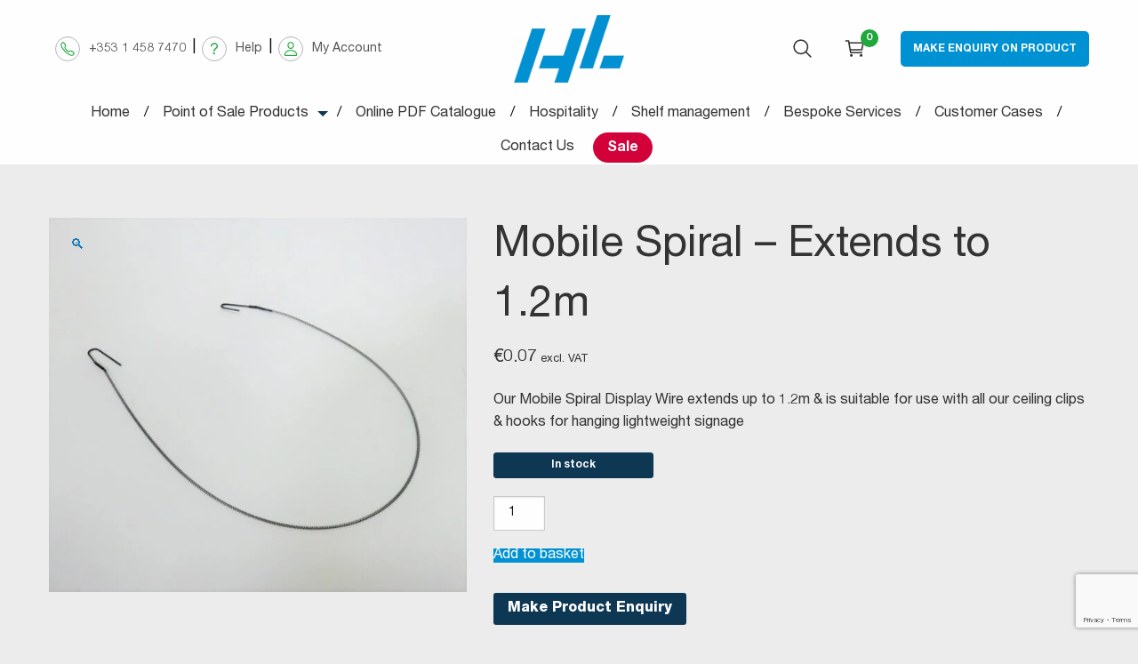

--- FILE ---
content_type: text/html; charset=UTF-8
request_url: https://alliedpointofsale.ie/product/mobile-spiral-extends-to-1-2m/
body_size: 54916
content:

<!doctype html>
<!--[if lt IE 9]><html class="no-js no-svg ie lt-ie9 lt-ie8 lt-ie7" lang="en-GB"> <![endif]-->
<!--[if IE 9]><html class="no-js no-svg ie ie9 lt-ie9 lt-ie8" lang="en-GB"> <![endif]-->
<!--[if gt IE 9]><!--><html class="no-js no-svg" lang="en-GB"> <!--<![endif]-->
<head>
    <meta charset="UTF-8" />
    <title>
              Mobile Spiral - Extends to 1.2m - HL Display Ireland
          </title>
    <meta name="description" content="The better shopping experience">
    <link rel="stylesheet" href="https://alliedpointofsale.ie/wp-content/themes/graphedia-timber/style.css" type="text/css" media="screen" />
    <meta http-equiv="Content-Type" content="text/html; charset=UTF-8" />
    <meta http-equiv="X-UA-Compatible" content="IE=edge">
    <meta name="viewport" content="width=device-width, initial-scale=1">
    <link rel="author" href="https://alliedpointofsale.ie/wp-content/themes/graphedia-timber/humans.txt" />
    <link rel="pingback" href="https://alliedpointofsale.ie/xmlrpc.php" />
    <link rel="profile" href="http://gmpg.org/xfn/11">

          <!-- PWA -->
      <meta name="theme-color" content="#0091d2">
    
    
    <meta name='robots' content='index, follow, max-image-preview:large, max-snippet:-1, max-video-preview:-1' />
	<style>img:is([sizes="auto" i], [sizes^="auto," i]) { contain-intrinsic-size: 3000px 1500px }</style>
	
	<!-- This site is optimized with the Yoast SEO plugin v26.8 - https://yoast.com/product/yoast-seo-wordpress/ -->
	<title>Mobile Spiral - Extends to 1.2m - HL Display Ireland</title>
	<link rel="canonical" href="https://alliedpointofsale.ie/product/mobile-spiral-extends-to-1-2m/" />
	<meta property="og:locale" content="en_GB" />
	<meta property="og:type" content="article" />
	<meta property="og:title" content="Mobile Spiral - Extends to 1.2m - HL Display Ireland" />
	<meta property="og:description" content="Our Mobile Spiral Display Wire extends up to 1.2m &amp; is suitable for use with all our ceiling clips &amp; hooks for hanging lightweight signage" />
	<meta property="og:url" content="https://alliedpointofsale.ie/product/mobile-spiral-extends-to-1-2m/" />
	<meta property="og:site_name" content="HL Display Ireland" />
	<meta property="article:modified_time" content="2025-12-02T13:59:23+00:00" />
	<meta property="og:image" content="https://alliedpointofsale.ie/wp-content/uploads/2021/01/7020-JS20.jpg" />
	<meta property="og:image:width" content="2408" />
	<meta property="og:image:height" content="2158" />
	<meta property="og:image:type" content="image/jpeg" />
	<meta name="twitter:card" content="summary_large_image" />
	<script type="application/ld+json" class="yoast-schema-graph">{"@context":"https://schema.org","@graph":[{"@type":"WebPage","@id":"https://alliedpointofsale.ie/product/mobile-spiral-extends-to-1-2m/","url":"https://alliedpointofsale.ie/product/mobile-spiral-extends-to-1-2m/","name":"Mobile Spiral - Extends to 1.2m - HL Display Ireland","isPartOf":{"@id":"https://alliedpointofsale.ie/#website"},"primaryImageOfPage":{"@id":"https://alliedpointofsale.ie/product/mobile-spiral-extends-to-1-2m/#primaryimage"},"image":{"@id":"https://alliedpointofsale.ie/product/mobile-spiral-extends-to-1-2m/#primaryimage"},"thumbnailUrl":"https://alliedpointofsale.ie/wp-content/uploads/2021/01/7020-JS20.jpg","datePublished":"2021-01-11T12:27:42+00:00","dateModified":"2025-12-02T13:59:23+00:00","breadcrumb":{"@id":"https://alliedpointofsale.ie/product/mobile-spiral-extends-to-1-2m/#breadcrumb"},"inLanguage":"en-GB","potentialAction":[{"@type":"ReadAction","target":["https://alliedpointofsale.ie/product/mobile-spiral-extends-to-1-2m/"]}]},{"@type":"ImageObject","inLanguage":"en-GB","@id":"https://alliedpointofsale.ie/product/mobile-spiral-extends-to-1-2m/#primaryimage","url":"https://alliedpointofsale.ie/wp-content/uploads/2021/01/7020-JS20.jpg","contentUrl":"https://alliedpointofsale.ie/wp-content/uploads/2021/01/7020-JS20.jpg","width":2408,"height":2158},{"@type":"BreadcrumbList","@id":"https://alliedpointofsale.ie/product/mobile-spiral-extends-to-1-2m/#breadcrumb","itemListElement":[{"@type":"ListItem","position":1,"name":"Home","item":"https://alliedpointofsale.ie/"},{"@type":"ListItem","position":2,"name":"Shop","item":"https://alliedpointofsale.ie/shop/"},{"@type":"ListItem","position":3,"name":"Mobile Spiral &#8211; Extends to 1.2m"}]},{"@type":"WebSite","@id":"https://alliedpointofsale.ie/#website","url":"https://alliedpointofsale.ie/","name":"HL Ireland & Allied Point of Sale","description":"The better shopping experience","publisher":{"@id":"https://alliedpointofsale.ie/#organization"},"potentialAction":[{"@type":"SearchAction","target":{"@type":"EntryPoint","urlTemplate":"https://alliedpointofsale.ie/?s={search_term_string}"},"query-input":{"@type":"PropertyValueSpecification","valueRequired":true,"valueName":"search_term_string"}}],"inLanguage":"en-GB"},{"@type":"Organization","@id":"https://alliedpointofsale.ie/#organization","name":"HL Ireland & Allied Point of Sale","url":"https://alliedpointofsale.ie/","logo":{"@type":"ImageObject","inLanguage":"en-GB","@id":"https://alliedpointofsale.ie/#/schema/logo/image/","url":"https://alliedpointofsale.ie/wp-content/uploads/2024/07/HL_ALLIED_Blue_3_Short_2023_FINAL.png","contentUrl":"https://alliedpointofsale.ie/wp-content/uploads/2024/07/HL_ALLIED_Blue_3_Short_2023_FINAL.png","width":614,"height":185,"caption":"HL Ireland & Allied Point of Sale"},"image":{"@id":"https://alliedpointofsale.ie/#/schema/logo/image/"}}]}</script>
	<!-- / Yoast SEO plugin. -->


<link rel='dns-prefetch' href='//unpkg.com' />
<link rel='dns-prefetch' href='//capi-automation.s3.us-east-2.amazonaws.com' />
<link rel="alternate" type="application/rss+xml" title="HL Display Ireland &raquo; Feed" href="https://alliedpointofsale.ie/feed/" />
<link rel="alternate" type="application/rss+xml" title="HL Display Ireland &raquo; Comments Feed" href="https://alliedpointofsale.ie/comments/feed/" />
<link rel='stylesheet' id='wp-block-library-css' href='https://alliedpointofsale.ie/wp-includes/css/dist/block-library/style.min.css?ver=6.8.3' type='text/css' media='all' />
<style id='classic-theme-styles-inline-css' type='text/css'>
/*! This file is auto-generated */
.wp-block-button__link{color:#fff;background-color:#32373c;border-radius:9999px;box-shadow:none;text-decoration:none;padding:calc(.667em + 2px) calc(1.333em + 2px);font-size:1.125em}.wp-block-file__button{background:#32373c;color:#fff;text-decoration:none}
</style>
<style id='global-styles-inline-css' type='text/css'>
:root{--wp--preset--aspect-ratio--square: 1;--wp--preset--aspect-ratio--4-3: 4/3;--wp--preset--aspect-ratio--3-4: 3/4;--wp--preset--aspect-ratio--3-2: 3/2;--wp--preset--aspect-ratio--2-3: 2/3;--wp--preset--aspect-ratio--16-9: 16/9;--wp--preset--aspect-ratio--9-16: 9/16;--wp--preset--color--black: #000000;--wp--preset--color--cyan-bluish-gray: #abb8c3;--wp--preset--color--white: #ffffff;--wp--preset--color--pale-pink: #f78da7;--wp--preset--color--vivid-red: #cf2e2e;--wp--preset--color--luminous-vivid-orange: #ff6900;--wp--preset--color--luminous-vivid-amber: #fcb900;--wp--preset--color--light-green-cyan: #7bdcb5;--wp--preset--color--vivid-green-cyan: #00d084;--wp--preset--color--pale-cyan-blue: #8ed1fc;--wp--preset--color--vivid-cyan-blue: #0693e3;--wp--preset--color--vivid-purple: #9b51e0;--wp--preset--gradient--vivid-cyan-blue-to-vivid-purple: linear-gradient(135deg,rgba(6,147,227,1) 0%,rgb(155,81,224) 100%);--wp--preset--gradient--light-green-cyan-to-vivid-green-cyan: linear-gradient(135deg,rgb(122,220,180) 0%,rgb(0,208,130) 100%);--wp--preset--gradient--luminous-vivid-amber-to-luminous-vivid-orange: linear-gradient(135deg,rgba(252,185,0,1) 0%,rgba(255,105,0,1) 100%);--wp--preset--gradient--luminous-vivid-orange-to-vivid-red: linear-gradient(135deg,rgba(255,105,0,1) 0%,rgb(207,46,46) 100%);--wp--preset--gradient--very-light-gray-to-cyan-bluish-gray: linear-gradient(135deg,rgb(238,238,238) 0%,rgb(169,184,195) 100%);--wp--preset--gradient--cool-to-warm-spectrum: linear-gradient(135deg,rgb(74,234,220) 0%,rgb(151,120,209) 20%,rgb(207,42,186) 40%,rgb(238,44,130) 60%,rgb(251,105,98) 80%,rgb(254,248,76) 100%);--wp--preset--gradient--blush-light-purple: linear-gradient(135deg,rgb(255,206,236) 0%,rgb(152,150,240) 100%);--wp--preset--gradient--blush-bordeaux: linear-gradient(135deg,rgb(254,205,165) 0%,rgb(254,45,45) 50%,rgb(107,0,62) 100%);--wp--preset--gradient--luminous-dusk: linear-gradient(135deg,rgb(255,203,112) 0%,rgb(199,81,192) 50%,rgb(65,88,208) 100%);--wp--preset--gradient--pale-ocean: linear-gradient(135deg,rgb(255,245,203) 0%,rgb(182,227,212) 50%,rgb(51,167,181) 100%);--wp--preset--gradient--electric-grass: linear-gradient(135deg,rgb(202,248,128) 0%,rgb(113,206,126) 100%);--wp--preset--gradient--midnight: linear-gradient(135deg,rgb(2,3,129) 0%,rgb(40,116,252) 100%);--wp--preset--font-size--small: 13px;--wp--preset--font-size--medium: 20px;--wp--preset--font-size--large: 36px;--wp--preset--font-size--x-large: 42px;--wp--preset--spacing--20: 0.44rem;--wp--preset--spacing--30: 0.67rem;--wp--preset--spacing--40: 1rem;--wp--preset--spacing--50: 1.5rem;--wp--preset--spacing--60: 2.25rem;--wp--preset--spacing--70: 3.38rem;--wp--preset--spacing--80: 5.06rem;--wp--preset--shadow--natural: 6px 6px 9px rgba(0, 0, 0, 0.2);--wp--preset--shadow--deep: 12px 12px 50px rgba(0, 0, 0, 0.4);--wp--preset--shadow--sharp: 6px 6px 0px rgba(0, 0, 0, 0.2);--wp--preset--shadow--outlined: 6px 6px 0px -3px rgba(255, 255, 255, 1), 6px 6px rgba(0, 0, 0, 1);--wp--preset--shadow--crisp: 6px 6px 0px rgba(0, 0, 0, 1);}:where(.is-layout-flex){gap: 0.5em;}:where(.is-layout-grid){gap: 0.5em;}body .is-layout-flex{display: flex;}.is-layout-flex{flex-wrap: wrap;align-items: center;}.is-layout-flex > :is(*, div){margin: 0;}body .is-layout-grid{display: grid;}.is-layout-grid > :is(*, div){margin: 0;}:where(.wp-block-columns.is-layout-flex){gap: 2em;}:where(.wp-block-columns.is-layout-grid){gap: 2em;}:where(.wp-block-post-template.is-layout-flex){gap: 1.25em;}:where(.wp-block-post-template.is-layout-grid){gap: 1.25em;}.has-black-color{color: var(--wp--preset--color--black) !important;}.has-cyan-bluish-gray-color{color: var(--wp--preset--color--cyan-bluish-gray) !important;}.has-white-color{color: var(--wp--preset--color--white) !important;}.has-pale-pink-color{color: var(--wp--preset--color--pale-pink) !important;}.has-vivid-red-color{color: var(--wp--preset--color--vivid-red) !important;}.has-luminous-vivid-orange-color{color: var(--wp--preset--color--luminous-vivid-orange) !important;}.has-luminous-vivid-amber-color{color: var(--wp--preset--color--luminous-vivid-amber) !important;}.has-light-green-cyan-color{color: var(--wp--preset--color--light-green-cyan) !important;}.has-vivid-green-cyan-color{color: var(--wp--preset--color--vivid-green-cyan) !important;}.has-pale-cyan-blue-color{color: var(--wp--preset--color--pale-cyan-blue) !important;}.has-vivid-cyan-blue-color{color: var(--wp--preset--color--vivid-cyan-blue) !important;}.has-vivid-purple-color{color: var(--wp--preset--color--vivid-purple) !important;}.has-black-background-color{background-color: var(--wp--preset--color--black) !important;}.has-cyan-bluish-gray-background-color{background-color: var(--wp--preset--color--cyan-bluish-gray) !important;}.has-white-background-color{background-color: var(--wp--preset--color--white) !important;}.has-pale-pink-background-color{background-color: var(--wp--preset--color--pale-pink) !important;}.has-vivid-red-background-color{background-color: var(--wp--preset--color--vivid-red) !important;}.has-luminous-vivid-orange-background-color{background-color: var(--wp--preset--color--luminous-vivid-orange) !important;}.has-luminous-vivid-amber-background-color{background-color: var(--wp--preset--color--luminous-vivid-amber) !important;}.has-light-green-cyan-background-color{background-color: var(--wp--preset--color--light-green-cyan) !important;}.has-vivid-green-cyan-background-color{background-color: var(--wp--preset--color--vivid-green-cyan) !important;}.has-pale-cyan-blue-background-color{background-color: var(--wp--preset--color--pale-cyan-blue) !important;}.has-vivid-cyan-blue-background-color{background-color: var(--wp--preset--color--vivid-cyan-blue) !important;}.has-vivid-purple-background-color{background-color: var(--wp--preset--color--vivid-purple) !important;}.has-black-border-color{border-color: var(--wp--preset--color--black) !important;}.has-cyan-bluish-gray-border-color{border-color: var(--wp--preset--color--cyan-bluish-gray) !important;}.has-white-border-color{border-color: var(--wp--preset--color--white) !important;}.has-pale-pink-border-color{border-color: var(--wp--preset--color--pale-pink) !important;}.has-vivid-red-border-color{border-color: var(--wp--preset--color--vivid-red) !important;}.has-luminous-vivid-orange-border-color{border-color: var(--wp--preset--color--luminous-vivid-orange) !important;}.has-luminous-vivid-amber-border-color{border-color: var(--wp--preset--color--luminous-vivid-amber) !important;}.has-light-green-cyan-border-color{border-color: var(--wp--preset--color--light-green-cyan) !important;}.has-vivid-green-cyan-border-color{border-color: var(--wp--preset--color--vivid-green-cyan) !important;}.has-pale-cyan-blue-border-color{border-color: var(--wp--preset--color--pale-cyan-blue) !important;}.has-vivid-cyan-blue-border-color{border-color: var(--wp--preset--color--vivid-cyan-blue) !important;}.has-vivid-purple-border-color{border-color: var(--wp--preset--color--vivid-purple) !important;}.has-vivid-cyan-blue-to-vivid-purple-gradient-background{background: var(--wp--preset--gradient--vivid-cyan-blue-to-vivid-purple) !important;}.has-light-green-cyan-to-vivid-green-cyan-gradient-background{background: var(--wp--preset--gradient--light-green-cyan-to-vivid-green-cyan) !important;}.has-luminous-vivid-amber-to-luminous-vivid-orange-gradient-background{background: var(--wp--preset--gradient--luminous-vivid-amber-to-luminous-vivid-orange) !important;}.has-luminous-vivid-orange-to-vivid-red-gradient-background{background: var(--wp--preset--gradient--luminous-vivid-orange-to-vivid-red) !important;}.has-very-light-gray-to-cyan-bluish-gray-gradient-background{background: var(--wp--preset--gradient--very-light-gray-to-cyan-bluish-gray) !important;}.has-cool-to-warm-spectrum-gradient-background{background: var(--wp--preset--gradient--cool-to-warm-spectrum) !important;}.has-blush-light-purple-gradient-background{background: var(--wp--preset--gradient--blush-light-purple) !important;}.has-blush-bordeaux-gradient-background{background: var(--wp--preset--gradient--blush-bordeaux) !important;}.has-luminous-dusk-gradient-background{background: var(--wp--preset--gradient--luminous-dusk) !important;}.has-pale-ocean-gradient-background{background: var(--wp--preset--gradient--pale-ocean) !important;}.has-electric-grass-gradient-background{background: var(--wp--preset--gradient--electric-grass) !important;}.has-midnight-gradient-background{background: var(--wp--preset--gradient--midnight) !important;}.has-small-font-size{font-size: var(--wp--preset--font-size--small) !important;}.has-medium-font-size{font-size: var(--wp--preset--font-size--medium) !important;}.has-large-font-size{font-size: var(--wp--preset--font-size--large) !important;}.has-x-large-font-size{font-size: var(--wp--preset--font-size--x-large) !important;}
:where(.wp-block-post-template.is-layout-flex){gap: 1.25em;}:where(.wp-block-post-template.is-layout-grid){gap: 1.25em;}
:where(.wp-block-columns.is-layout-flex){gap: 2em;}:where(.wp-block-columns.is-layout-grid){gap: 2em;}
:root :where(.wp-block-pullquote){font-size: 1.5em;line-height: 1.6;}
</style>
<link rel='stylesheet' id='contact-form-7-css' href='https://alliedpointofsale.ie/wp-content/plugins/contact-form-7/includes/css/styles.css?ver=6.1.4' type='text/css' media='all' />
<link rel='stylesheet' id='photoswipe-css' href='https://alliedpointofsale.ie/wp-content/plugins/woocommerce/assets/css/photoswipe/photoswipe.min.css?ver=10.4.3' type='text/css' media='all' />
<link rel='stylesheet' id='photoswipe-default-skin-css' href='https://alliedpointofsale.ie/wp-content/plugins/woocommerce/assets/css/photoswipe/default-skin/default-skin.min.css?ver=10.4.3' type='text/css' media='all' />
<link rel='stylesheet' id='woocommerce-layout-css' href='https://alliedpointofsale.ie/wp-content/plugins/woocommerce/assets/css/woocommerce-layout.css?ver=10.4.3' type='text/css' media='all' />
<link rel='stylesheet' id='woocommerce-smallscreen-css' href='https://alliedpointofsale.ie/wp-content/plugins/woocommerce/assets/css/woocommerce-smallscreen.css?ver=10.4.3' type='text/css' media='only screen and (max-width: 768px)' />
<link rel='stylesheet' id='woocommerce-general-css' href='https://alliedpointofsale.ie/wp-content/plugins/woocommerce/assets/css/woocommerce.css?ver=10.4.3' type='text/css' media='all' />
<style id='woocommerce-inline-inline-css' type='text/css'>
.woocommerce form .form-row .required { visibility: visible; }
</style>
<link rel='stylesheet' id='aws-style-css' href='https://alliedpointofsale.ie/wp-content/plugins/advanced-woo-search/assets/css/common.min.css?ver=3.51' type='text/css' media='all' />
<link rel='stylesheet' id='cmplz-general-css' href='https://alliedpointofsale.ie/wp-content/plugins/complianz-gdpr-premium/assets/css/cookieblocker.min.css?ver=1762448712' type='text/css' media='all' />
<link rel='stylesheet' id='main-css' href='https://alliedpointofsale.ie/wp-content/themes/graphedia-timber/assets/css/main.css?ver=1.0.0' type='text/css' media='all' />
<link rel='stylesheet' id='custom-css' href='https://alliedpointofsale.ie/wp-content/themes/graphedia-timber/assets/css/custom.css?ver=1.0.0' type='text/css' media='all' />
<script type="text/javascript" src="https://alliedpointofsale.ie/wp-includes/js/jquery/jquery.min.js?ver=3.7.1" id="jquery-core-js"></script>
<script type="text/javascript" src="https://alliedpointofsale.ie/wp-includes/js/jquery/jquery-migrate.min.js?ver=3.4.1" id="jquery-migrate-js"></script>
<script type="text/javascript" src="https://alliedpointofsale.ie/wp-content/plugins/woocommerce/assets/js/jquery-blockui/jquery.blockUI.min.js?ver=2.7.0-wc.10.4.3" id="wc-jquery-blockui-js" defer="defer" data-wp-strategy="defer"></script>
<script type="text/javascript" id="wc-add-to-cart-js-extra">
/* <![CDATA[ */
var wc_add_to_cart_params = {"ajax_url":"\/wp-admin\/admin-ajax.php","wc_ajax_url":"\/?wc-ajax=%%endpoint%%","i18n_view_cart":"View basket","cart_url":"https:\/\/alliedpointofsale.ie\/basket\/","is_cart":"","cart_redirect_after_add":"no"};
/* ]]> */
</script>
<script type="text/javascript" src="https://alliedpointofsale.ie/wp-content/plugins/woocommerce/assets/js/frontend/add-to-cart.min.js?ver=10.4.3" id="wc-add-to-cart-js" defer="defer" data-wp-strategy="defer"></script>
<script type="text/javascript" src="https://alliedpointofsale.ie/wp-content/plugins/woocommerce/assets/js/zoom/jquery.zoom.min.js?ver=1.7.21-wc.10.4.3" id="wc-zoom-js" defer="defer" data-wp-strategy="defer"></script>
<script type="text/javascript" src="https://alliedpointofsale.ie/wp-content/plugins/woocommerce/assets/js/flexslider/jquery.flexslider.min.js?ver=2.7.2-wc.10.4.3" id="wc-flexslider-js" defer="defer" data-wp-strategy="defer"></script>
<script type="text/javascript" src="https://alliedpointofsale.ie/wp-content/plugins/woocommerce/assets/js/photoswipe/photoswipe.min.js?ver=4.1.1-wc.10.4.3" id="wc-photoswipe-js" defer="defer" data-wp-strategy="defer"></script>
<script type="text/javascript" src="https://alliedpointofsale.ie/wp-content/plugins/woocommerce/assets/js/photoswipe/photoswipe-ui-default.min.js?ver=4.1.1-wc.10.4.3" id="wc-photoswipe-ui-default-js" defer="defer" data-wp-strategy="defer"></script>
<script type="text/javascript" id="wc-single-product-js-extra">
/* <![CDATA[ */
var wc_single_product_params = {"i18n_required_rating_text":"Please select a rating","i18n_rating_options":["1 of 5 stars","2 of 5 stars","3 of 5 stars","4 of 5 stars","5 of 5 stars"],"i18n_product_gallery_trigger_text":"View full-screen image gallery","review_rating_required":"yes","flexslider":{"rtl":false,"animation":"slide","smoothHeight":true,"directionNav":false,"controlNav":"thumbnails","slideshow":false,"animationSpeed":500,"animationLoop":false,"allowOneSlide":false},"zoom_enabled":"1","zoom_options":[],"photoswipe_enabled":"1","photoswipe_options":{"shareEl":false,"closeOnScroll":false,"history":false,"hideAnimationDuration":0,"showAnimationDuration":0},"flexslider_enabled":"1"};
/* ]]> */
</script>
<script type="text/javascript" src="https://alliedpointofsale.ie/wp-content/plugins/woocommerce/assets/js/frontend/single-product.min.js?ver=10.4.3" id="wc-single-product-js" defer="defer" data-wp-strategy="defer"></script>
<script type="text/javascript" src="https://alliedpointofsale.ie/wp-content/plugins/woocommerce/assets/js/js-cookie/js.cookie.min.js?ver=2.1.4-wc.10.4.3" id="wc-js-cookie-js" defer="defer" data-wp-strategy="defer"></script>
<script type="text/javascript" id="woocommerce-js-extra">
/* <![CDATA[ */
var woocommerce_params = {"ajax_url":"\/wp-admin\/admin-ajax.php","wc_ajax_url":"\/?wc-ajax=%%endpoint%%","i18n_password_show":"Show password","i18n_password_hide":"Hide password"};
/* ]]> */
</script>
<script type="text/javascript" src="https://alliedpointofsale.ie/wp-content/plugins/woocommerce/assets/js/frontend/woocommerce.min.js?ver=10.4.3" id="woocommerce-js" defer="defer" data-wp-strategy="defer"></script>
<script src="https://alliedpointofsale.ie/wp-content/themes/graphedia-timber/assets/js/manifest.js?ver=1.0.0" defer="defer" type="text/javascript"></script>
<script src="https://alliedpointofsale.ie/wp-content/themes/graphedia-timber/assets/js/vendor.js?ver=1.0.0" defer="defer" type="text/javascript"></script>
<link rel="https://api.w.org/" href="https://alliedpointofsale.ie/wp-json/" /><link rel="alternate" title="JSON" type="application/json" href="https://alliedpointofsale.ie/wp-json/wp/v2/product/618" /><link rel='shortlink' href='https://alliedpointofsale.ie/?p=618' />
			<style>.cmplz-hidden {
					display: none !important;
				}</style>	<noscript><style>.woocommerce-product-gallery{ opacity: 1 !important; }</style></noscript>
				<script  type="text/javascript">
				!function(f,b,e,v,n,t,s){if(f.fbq)return;n=f.fbq=function(){n.callMethod?
					n.callMethod.apply(n,arguments):n.queue.push(arguments)};if(!f._fbq)f._fbq=n;
					n.push=n;n.loaded=!0;n.version='2.0';n.queue=[];t=b.createElement(e);t.async=!0;
					t.src=v;s=b.getElementsByTagName(e)[0];s.parentNode.insertBefore(t,s)}(window,
					document,'script','https://connect.facebook.net/en_US/fbevents.js');
			</script>
			<!-- WooCommerce Facebook Integration Begin -->
			<script  type="text/javascript">

				fbq('init', '1386954221672005', {}, {
    "agent": "woocommerce_0-10.4.3-3.5.15"
});

				document.addEventListener( 'DOMContentLoaded', function() {
					// Insert placeholder for events injected when a product is added to the cart through AJAX.
					document.body.insertAdjacentHTML( 'beforeend', '<div class=\"wc-facebook-pixel-event-placeholder\"></div>' );
				}, false );

			</script>
			<!-- WooCommerce Facebook Integration End -->
			<script>(()=>{var o=[],i={};["on","off","toggle","show"].forEach((l=>{i[l]=function(){o.push([l,arguments])}})),window.Boxzilla=i,window.boxzilla_queue=o})();</script><link rel="icon" href="https://alliedpointofsale.ie/wp-content/uploads/2025/05/cropped-HL_Logotype_280x280-32x32.jpg" sizes="32x32" />
<link rel="icon" href="https://alliedpointofsale.ie/wp-content/uploads/2025/05/cropped-HL_Logotype_280x280-192x192.jpg" sizes="192x192" />
<link rel="apple-touch-icon" href="https://alliedpointofsale.ie/wp-content/uploads/2025/05/cropped-HL_Logotype_280x280-180x180.jpg" />
<meta name="msapplication-TileImage" content="https://alliedpointofsale.ie/wp-content/uploads/2025/05/cropped-HL_Logotype_280x280-270x270.jpg" />
		<style type="text/css" id="wp-custom-css">
			.meta .weight { display:none !important; }

.woocommerce-product-attributes-item.woocommerce-product-attributes-item--weight {
		display: none !important;
}

.product_dimensions {
    display: none !important;
}

/** Header tweak for sale **/

.c-site-header .c-site-header-main .c-site-header-menu .menu li:nth-child(8):after {
	color: white !important;
}

.menu-sale a {
	background-color: #D2013A;
	border-radius: 999px;
	font-weight: 600;
	color: white !important;
	padding: .675rem 1rem .5rem 1rem !important;
	transition: 0.15s;
}

.menu-sale a:hover {
	background-color: #0191D2;
}

.mob-menu-sale a {
	background-color: #D2013A !important;
}		</style>
		
			</head>

	<body class="wp-singular product-template-default single single-product postid-618 wp-theme-graphedia-timber theme-graphedia-timber woocommerce woocommerce-page woocommerce-no-js" data-template="base.twig">
		<a class="skip-link screen-reader-text" href="#content">Skip to content</a>

    
    <div class="off-canvas-wrapper">

      <div class="off-canvas off-canvas--primary position-right is-closed" id="offCanvas" data-off-canvas="data-off-canvas">

  <div class="off-canvas-header">
    
    <!-- Close button -->
    <button class="close-button" aria-label="Close menu" type="button" data-close>
      <span aria-hidden="true"></span>
      Close Menu
      <ion-icon name="close-circle"></ion-icon>
    </button>
  </div>

  <div class="off-canvas-content">
    <nav>
      <ul class="vertical menu drilldown off-canvas-menu off-canvas-mobile-menu" data-drilldown data-auto-height="true" data-animate-height="true" data-scroll-top="true" data-parent-link="true">
        <li>
          <a href="https://alliedpointofsale.ie/">Home</a>
        </li>
		<li>
          <a href="/product-category/black-friday/">Black Friday</a>
        </li>
        <li>
          <a href="https://alliedpointofsale.ie/shop" data-toggle="pos-products">Point of Sale Products</a>
          <ul class="menu">
                
          <li>
                <a href="https://alliedpointofsale.ie/product-category/artisan-display/" class="megamenu-title-link">Artisan Display</a>

                      <li>
          <li>
                <a href="https://alliedpointofsale.ie/product-category/chalkboards/" class="megamenu-title-link">Chalkboards</a>

                      <li>
          <li>
                <a href="https://alliedpointofsale.ie/product-category/covid-19/" class="megamenu-title-link">Covid 19</a>

                      <li>
          <li>
                <a href="https://alliedpointofsale.ie/product-category/cross-bars-merchandising-hooks/" class="megamenu-title-link">Cross Bars &amp; Merchandising Hooks</a>

                      <li>
          <li>
                <a href="https://alliedpointofsale.ie/product-category/data-strips-shelf-edge/" class="megamenu-title-link">Data Strips &amp; Shelf Edge</a>

                      <li>
          <li>
                <a href="https://alliedpointofsale.ie/product-category/deli-pricing-deli-display/" class="megamenu-title-link">Deli Pricing &amp; Deli Display</a>

                      <li>
          <li>
                <a href="https://alliedpointofsale.ie/product-category/display-props/" class="megamenu-title-link">Display Props</a>

                      <li>
          <li>
                <a href="https://alliedpointofsale.ie/product-category/end-display-aisle-signage/" class="megamenu-title-link">End Display &amp; Aisle Signage</a>

                      <li>
          <li>
                <a href="https://alliedpointofsale.ie/product-category/feature-displays/" class="megamenu-title-link">Feature Displays</a>

                      <li>
          <li>
                <a href="https://alliedpointofsale.ie/product-category/food-presentation/" class="megamenu-title-link">Food Presentation</a>

                      <li>
          <li>
                <a href="https://alliedpointofsale.ie/product-category/hospitality/" class="megamenu-title-link">Hospitality – New!</a>

                      <li>
          <li>
                <a href="https://alliedpointofsale.ie/product-category/menu-or-literature-holder/" class="megamenu-title-link">Menu or Literature Holder</a>

                      <li>
          <li>
                <a href="https://alliedpointofsale.ie/product-category/newspaper-magazine/" class="megamenu-title-link">Newspaper &amp; Magazine</a>

                      <li>
          <li>
                <a href="https://alliedpointofsale.ie/product-category/off-licence-displays-props/" class="megamenu-title-link">Off-licence Displays &amp; Props</a>

                      <li>
          <li>
                <a href="https://alliedpointofsale.ie/product-category/other-displays-accessories/" class="megamenu-title-link">Other displays and accessories</a>

                      <li>
          <li>
                <a href="https://alliedpointofsale.ie/product-category/queue-management-systems/" class="megamenu-title-link">Queue Management Systems</a>

                      <li>
          <li>
                <a href="https://alliedpointofsale.ie/product-category/shelf-edge-promotion/" class="megamenu-title-link">Shelf Edge Promotion</a>

                      <li>
          <li>
                <a href="https://alliedpointofsale.ie/product-category/shelf-management-solutions/" class="megamenu-title-link">Shelf management solutions</a>

                      <li>
          <li>
                <a href="https://alliedpointofsale.ie/product-category/shopping-baskets/" class="megamenu-title-link">Shopping Baskets</a>

                      <li>
          <li>
                <a href="https://alliedpointofsale.ie/product-category/signage-solutions/" class="megamenu-title-link">Signage Solutions</a>

                      <li>
          <li>
                <a href="https://alliedpointofsale.ie/product-category/the-vintage-look/" class="megamenu-title-link">The Vintage Look</a>

                      <li>
          <li>
                <a href="https://alliedpointofsale.ie/product-category/wood-barrel-crate-display/" class="megamenu-title-link">Wood Barrel &amp; Crate Display</a>

                      <li>
          <li>
                <a href="https://alliedpointofsale.ie/product-category/wood-barrel-displays/" class="megamenu-title-link">Wood Barrel Displays</a>

                      <li>
    
      
    
                </ul>
        </li>

                  <li>
            <a href="https://alliedpointofsale.ie/?attachment_id=31275" target="_blank" rel="noopener">Online PDF Catalogue</a>
          </li>
        
                  
            
          <li class="nav-node nav-node-level-0  menu-item menu-item-type-post_type menu-item-object-page menu-item-44029   nav-node-index-">

      <a href="https://alliedpointofsale.ie/shelf-management/" class="nav-link" data-origin-url="https://alliedpointofsale.ie/shelf-management/">
    Shelf management
  </a>


      </li>

          <li class="nav-node nav-node-level-0  menu-item menu-item-type-post_type menu-item-object-page menu-item-1128   nav-node-index-">

      <a href="https://alliedpointofsale.ie/bespoke-manufacturing/" class="nav-link" data-origin-url="https://alliedpointofsale.ie/bespoke-manufacturing/">
    Bespoke Services
  </a>


      </li>

  
        
                  
            
          <li class="nav-node nav-node-level-0  menu-item menu-item-type-post_type menu-item-object-page menu-item-1134   nav-node-index-">

      <a href="https://alliedpointofsale.ie/about-us/" class="nav-link" data-origin-url="https://alliedpointofsale.ie/about-us/">
    About us
  </a>


      </li>

          <li class="nav-node nav-node-level-0  menu-item menu-item-type-custom menu-item-object-custom menu-item-29390   nav-node-index-">

      <a href="https://alliedpointofsale.ie/testimonials" class="nav-link" data-origin-url="https://alliedpointofsale.ie/testimonials">
    Customer Cases
  </a>


      </li>

          <li class="nav-node nav-node-level-0  menu-item menu-item-type-post_type menu-item-object-page menu-item-1135   nav-node-index-">

      <a href="https://alliedpointofsale.ie/about-us/environmental-policy/" class="nav-link" data-origin-url="https://alliedpointofsale.ie/about-us/environmental-policy/">
    Environmental policy
  </a>


      </li>

  
        
                  <li>
            <a href="https://alliedpointofsale.ie/contact-us">Contact Us</a>
          </li>
        
                  
            
          <li class="nav-node nav-node-level-0 mob-menu-sale menu-item menu-item-type-custom menu-item-object-custom menu-item-64466   nav-node-index-">

      <a href="https://alliedpointofsale.ie/sale/" class="nav-link" data-origin-url="https://alliedpointofsale.ie/sale/">
    Sale
  </a>


      </li>

  
              </ul>
    </nav>

          <ul class="menu icon-links show-for-small hide-for-large">
                  <li class="hide-for-small show-for-medium">
            <a href="tel:0035314587470" class="site-header-contact-link">
              <ion-icon name="call-outline"></ion-icon>
              <span class="site-header-contact-span">+353 1 458 7470</span>
            </a>
          </li>
        
                  <li class="hide-for-small show-for-medium">
            <a href="tel:salesireland@hl-display.com" class="site-header-contact-link">
              <ion-icon name="call-outline"></ion-icon>
              <span class="site-header-contact-span">salesireland@hl-display.com</span>
            </a>
          </li>
        
        <li class="hide-for-small show-for-medium">
          <a href="https://alliedpointofsale.ie/contact-us" class="site-header-contact-link">
            <ion-icon name="help-outline"></ion-icon>
            <span class="site-header-contact-span">Help</span>
          </a>
        </li>
      </ul>
    
          <ul class="menu social-links">
                  <li>
            <a href="https://www.facebook.com/posallied/" target="_blank" rel="noopener">
              <ion-icon name="logo-facebook"></ion-icon>
              <span class="show-for-sr">facebook Social Media Link</span>
            </a>
          </li>
                  <li>
            <a href="https://www.instagram.com/posallied" target="_blank" rel="noopener">
              <ion-icon name="logo-instagram"></ion-icon>
              <span class="show-for-sr">instagram Social Media Link</span>
            </a>
          </li>
                  <li>
            <a href="https://ie.linkedin.com/organization-guest/company/alliedpos" target="_blank" rel="noopener">
              <ion-icon name="logo-linkedin"></ion-icon>
              <span class="show-for-sr">linkedin Social Media Link</span>
            </a>
          </li>
              </ul>
    
  </div>
</div>
      <div class="off-canvas position-top is-closed off-canvas--search" id="offCanvasSearch" data-off-canvas="data-off-canvas" data-transition="overlap">

  <button class="close-button" aria-label="Close menu" type="button" data-close>
    <span aria-hidden="true"></span>
    <ion-icon name="close-circle"></ion-icon>
  </button>

  <div class="off-canvas-content">
    <div class="grid-container">
      <div class="grid-x grid-margin-x">
        <div class="cell small-12 medium-8 medium-offset-2">
          
                    <div class="aws-container" data-url="/?wc-ajax=aws_action" data-siteurl="https://alliedpointofsale.ie" data-lang="" data-show-loader="true" data-show-more="true" data-show-page="true" data-ajax-search="true" data-show-clear="true" data-mobile-screen="false" data-use-analytics="false" data-min-chars="1" data-buttons-order="1" data-timeout="300" data-is-mobile="false" data-page-id="618" data-tax="" ><form class="aws-search-form" action="https://alliedpointofsale.ie/" method="get" role="search" ><div class="aws-wrapper"><label class="aws-search-label" for="69730ee3b931c">Search</label><input type="search" name="s" id="69730ee3b931c" value="" class="aws-search-field" placeholder="Search" autocomplete="off" /><input type="hidden" name="post_type" value="product"><input type="hidden" name="type_aws" value="true"><div class="aws-search-clear"><span>×</span></div><div class="aws-loader"></div></div></form></div>

                            </div>
      </div>
    </div>
  </div>
</div>

      <div class="off-canvas-content" data-off-canvas-content>

    		<header class="c-site-header headroom--top " id="fixed-site-header">

  
  
  
      
  <div class="c-site-header-top">
    <div class="grid-container">
      <div class="c-site-header-top-inner">
        <div class="c-site-header-top-left">
          <ul class="menu">
                          <li class="hide-for-small show-for-medium">
                <a href="tel:0035314587470" class="site-header-contact-link">
                  <ion-icon name="call-outline"></ion-icon>
                  <span class="site-header-contact-span">+353 1 458 7470</span>
                </a>
              </li>
            
            <li class="hide-for-small show-for-medium">
              <a href="https://alliedpointofsale.ie/contact-us" class="site-header-contact-link">
                <ion-icon name="help-outline"></ion-icon>
                <span class="site-header-contact-span">Help</span>
              </a>
            </li>

            <li class="hide-for-small show-for-medium">
              <a href="https://alliedpointofsale.ie/my-account" class="site-header-contact-link">
                <ion-icon name="person-outline"></ion-icon>
                <span class="site-header-contact-span">My Account</span>
              </a>
            </li>
          </ul>
        </div>

        <a href="https://alliedpointofsale.ie/" class="c-site-header__logo">
                                  <img src="https://alliedpointofsale.ie/wp-content/uploads/2025/05/HL_Logotype_100_RGB_Blue.png" alt="HL Display Ireland Logo" />
                  </a>

        <div class="c-site-header-top-right">
          <button type="button" class="e-button e-button--header-icon" data-toggle="offCanvasSearch">
            <ion-icon name="search-outline"></ion-icon>
            <span class="show-for-sr">Open Search</span>
          </button>

          
          <a href="https://alliedpointofsale.ie/basket/" class="e-button e-button--header-icon e-button--header-icon-cart">
            <ion-icon name="cart-outline"></ion-icon>
            <span class="show-for-sr">Cart</span>
            <span class="badge badge--cart">
              0
            </span>
          </a>

          <button type="button" class="e-button e-button--header-icon c-site-header-navicon" data-toggle="offCanvas">
            <ion-icon name="menu-outline"></ion-icon>
            <span class="show-for-sr">Open Menu</span>
          </button>

          <a href="https://alliedpointofsale.ie/contact-us" class="e-button e-button--rounded e-button--header site-header-hide-pinned hide-for-small show-for-large">
            Make Enquiry on Product
          </a>
        </div>
      </div>
    </div>
  </div>

  <div class="c-site-header-main">
    <div class="grid-container">
      <div class="c-site-header-menu hide-for-small show-for-large">
        <nav>
          <ul class="dropdown menu" data-dropdown-menu>
            <li>
              <a href="https://alliedpointofsale.ie/">Home</a>
            </li>
			
            <li class="has-megamenu">
              <a href="https://alliedpointofsale.ie/shop" data-toggle="pos-products">Point of Sale Products</a>
            </li>

                          <li>
                <a href="https://alliedpointofsale.ie/?attachment_id=31275" target="_blank" rel="noopener">Online PDF Catalogue</a>
              </li>
            			
			      <li>
              <a href="https://alliedpointofsale.ie/product-category/hospitality/">Hospitality</a>
            </li>

                          
                
          <li class="nav-node nav-node-level-0  menu-item menu-item-type-post_type menu-item-object-page menu-item-44029   nav-node-index-">

      <a href="https://alliedpointofsale.ie/shelf-management/" class="nav-link" data-origin-url="https://alliedpointofsale.ie/shelf-management/">
    Shelf management
  </a>


      </li>

          <li class="nav-node nav-node-level-0  menu-item menu-item-type-post_type menu-item-object-page menu-item-1128   nav-node-index-">

      <a href="https://alliedpointofsale.ie/bespoke-manufacturing/" class="nav-link" data-origin-url="https://alliedpointofsale.ie/bespoke-manufacturing/">
    Bespoke Services
  </a>


      </li>

  
            
            
            
            <li>
              <a href="https://alliedpointofsale.ie/testimonials/">Customer Cases</a>
            </li>

              <li>
                <a href="https://alliedpointofsale.ie/contact-us">Contact Us</a>
              </li>
            			
			<li class="menu-sale">
              <a href="https://alliedpointofsale.ie/sale/">Sale</a>
            </li>
          </ul>
        </nav>

                            <div class="dropdown-pane" data-hover="true" data-hover-pane="true" data-position="bottom" data-alignment="right" id="pos-products" data-dropdown="data-dropdown" data-auto-focus="true">

    <div class="megamenu-content">
      <ul class="menu megamenu-inner-menu-simple">
                            
                          <li>
                                <a href="https://alliedpointofsale.ie/product-category/artisan-display/" class="megamenu-title-link">Artisan Display</a>
              </li>
                          <li>
                                <a href="https://alliedpointofsale.ie/product-category/chalkboards/" class="megamenu-title-link">Chalkboards</a>
              </li>
                          <li>
                                <a href="https://alliedpointofsale.ie/product-category/covid-19/" class="megamenu-title-link">Covid 19</a>
              </li>
                          <li>
                                <a href="https://alliedpointofsale.ie/product-category/cross-bars-merchandising-hooks/" class="megamenu-title-link">Cross Bars &amp; Merchandising Hooks</a>
              </li>
                          <li>
                                <a href="https://alliedpointofsale.ie/product-category/data-strips-shelf-edge/" class="megamenu-title-link">Data Strips &amp; Shelf Edge</a>
              </li>
                          <li>
                                <a href="https://alliedpointofsale.ie/product-category/deli-pricing-deli-display/" class="megamenu-title-link">Deli Pricing &amp; Deli Display</a>
              </li>
                          <li>
                                <a href="https://alliedpointofsale.ie/product-category/display-props/" class="megamenu-title-link">Display Props</a>
              </li>
                          <li>
                                <a href="https://alliedpointofsale.ie/product-category/end-display-aisle-signage/" class="megamenu-title-link">End Display &amp; Aisle Signage</a>
              </li>
                          <li>
                                <a href="https://alliedpointofsale.ie/product-category/feature-displays/" class="megamenu-title-link">Feature Displays</a>
              </li>
                          <li>
                                <a href="https://alliedpointofsale.ie/product-category/food-presentation/" class="megamenu-title-link">Food Presentation</a>
              </li>
                          <li>
                                <a href="https://alliedpointofsale.ie/product-category/hospitality/" class="megamenu-title-link">Hospitality – New!</a>
              </li>
                          <li>
                                <a href="https://alliedpointofsale.ie/product-category/menu-or-literature-holder/" class="megamenu-title-link">Menu or Literature Holder</a>
              </li>
                          <li>
                                <a href="https://alliedpointofsale.ie/product-category/newspaper-magazine/" class="megamenu-title-link">Newspaper &amp; Magazine</a>
              </li>
                          <li>
                                <a href="https://alliedpointofsale.ie/product-category/off-licence-displays-props/" class="megamenu-title-link">Off-licence Displays &amp; Props</a>
              </li>
                          <li>
                                <a href="https://alliedpointofsale.ie/product-category/other-displays-accessories/" class="megamenu-title-link">Other displays and accessories</a>
              </li>
                          <li>
                                <a href="https://alliedpointofsale.ie/product-category/queue-management-systems/" class="megamenu-title-link">Queue Management Systems</a>
              </li>
                          <li>
                                <a href="https://alliedpointofsale.ie/product-category/shelf-edge-promotion/" class="megamenu-title-link">Shelf Edge Promotion</a>
              </li>
                          <li>
                                <a href="https://alliedpointofsale.ie/product-category/shelf-management-solutions/" class="megamenu-title-link">Shelf management solutions</a>
              </li>
                          <li>
                                <a href="https://alliedpointofsale.ie/product-category/shopping-baskets/" class="megamenu-title-link">Shopping Baskets</a>
              </li>
                          <li>
                                <a href="https://alliedpointofsale.ie/product-category/signage-solutions/" class="megamenu-title-link">Signage Solutions</a>
              </li>
                          <li>
                                <a href="https://alliedpointofsale.ie/product-category/the-vintage-look/" class="megamenu-title-link">The Vintage Look</a>
              </li>
                          <li>
                                <a href="https://alliedpointofsale.ie/product-category/wood-barrel-crate-display/" class="megamenu-title-link">Wood Barrel &amp; Crate Display</a>
              </li>
                          <li>
                                <a href="https://alliedpointofsale.ie/product-category/wood-barrel-displays/" class="megamenu-title-link">Wood Barrel Displays</a>
              </li>
            
                      
            
                                    </ul>
    </div>

  </div>
              </div>
    </div>
  </div>
</header>

    		<section id="content" role="main" class="content-wrapper">

    			
    			<div class="wrapper ">
    				
    <div class="e-block e-block--product-detail">

    <div class="grid-container">
      <div class="grid-x grid-margin-x">
        <div class="cell small-12">
          <div class="woocommerce-notices-wrapper"></div>
          <article itemscope itemtype="http://schema.org/Product" class="single-product-details post-618 product type-product status-publish has-post-thumbnail product_cat-ceiling-clips-hanging-wires product_cat-signage-solutions product_tag-wireceilingshop-floor pa_department-use-ceiling pa_made-from-wire pa_shop-shop-floor pa_size-1-2m first instock taxable shipping-taxable purchasable product-type-simple">

            <div class="grid-x">
              <div class="cell small-12">

                <div class="grid-x grid-margin-x grid-margin-y">
                  <div class="cell small-12 medium-6 large-5">
                    <div class="entry-images">
                      <div class="woocommerce-product-gallery woocommerce-product-gallery--with-images woocommerce-product-gallery--columns-4 images" data-columns="4" style="opacity: 0; transition: opacity .25s ease-in-out;">
	<div class="woocommerce-product-gallery__wrapper">
		<div data-thumb="https://alliedpointofsale.ie/wp-content/uploads/2021/01/7020-JS20-100x100.jpg" data-thumb-alt="Mobile Spiral - Extends to 1.2m" data-thumb-srcset="https://alliedpointofsale.ie/wp-content/uploads/2021/01/7020-JS20-100x100.jpg 100w, https://alliedpointofsale.ie/wp-content/uploads/2021/01/7020-JS20-300x300.jpg 300w, https://alliedpointofsale.ie/wp-content/uploads/2021/01/7020-JS20-150x150.jpg 150w"  data-thumb-sizes="(max-width: 100px) 100vw, 100px" class="woocommerce-product-gallery__image"><a href="https://alliedpointofsale.ie/wp-content/uploads/2021/01/7020-JS20.jpg"><img width="600" height="538" src="https://alliedpointofsale.ie/wp-content/uploads/2021/01/7020-JS20-600x538.jpg" class="wp-post-image" alt="Mobile Spiral - Extends to 1.2m" data-caption="" data-src="https://alliedpointofsale.ie/wp-content/uploads/2021/01/7020-JS20.jpg" data-large_image="https://alliedpointofsale.ie/wp-content/uploads/2021/01/7020-JS20.jpg" data-large_image_width="2408" data-large_image_height="2158" decoding="async" loading="lazy" srcset="https://alliedpointofsale.ie/wp-content/uploads/2021/01/7020-JS20-600x538.jpg 600w, https://alliedpointofsale.ie/wp-content/uploads/2021/01/7020-JS20-64x57.jpg 64w, https://alliedpointofsale.ie/wp-content/uploads/2021/01/7020-JS20-300x269.jpg 300w, https://alliedpointofsale.ie/wp-content/uploads/2021/01/7020-JS20-1024x918.jpg 1024w, https://alliedpointofsale.ie/wp-content/uploads/2021/01/7020-JS20-768x688.jpg 768w, https://alliedpointofsale.ie/wp-content/uploads/2021/01/7020-JS20-1536x1377.jpg 1536w, https://alliedpointofsale.ie/wp-content/uploads/2021/01/7020-JS20-2048x1835.jpg 2048w" sizes="auto, (max-width: 600px) 100vw, 600px" /></a></div>	</div>
</div>

                                          </div>
                  </div>
                  <div class="cell small-12 medium-6 large-7">
                    <div class="summary entry-summary">
                      <h1 class="product_title entry-title">Mobile Spiral &#8211; Extends to 1.2m</h1><p class="price"><span class="woocommerce-Price-amount amount"><bdi><span class="woocommerce-Price-currencySymbol">&euro;</span>0.07</bdi></span> <small class="woocommerce-price-suffix">excl. VAT</small></p>
<div class="woocommerce-product-details__short-description">
	<p>Our Mobile Spiral Display Wire extends up to 1.2m &amp; is suitable for use with all our ceiling clips &amp; hooks for hanging lightweight signage</p>
</div>
<p class="stock in-stock">In stock</p>

	
	<form class="cart" action="https://alliedpointofsale.ie/product/mobile-spiral-extends-to-1-2m/" method="post" enctype='multipart/form-data'>
		
		<div class="quantity">
		<label class="screen-reader-text" for="quantity_69730ee3c2b56">Mobile Spiral - Extends to 1.2m quantity</label>
	<input
		type="number"
				id="quantity_69730ee3c2b56"
		class="input-text qty text"
		name="quantity"
		value="1"
		aria-label="Product quantity"
				min="1"
					max="8932"
							step="1"
			placeholder=""
			inputmode="numeric"
			autocomplete="off"
			/>
	</div>

		<button type="submit" name="add-to-cart" value="618" class="single_add_to_cart_button button alt">Add to basket</button>

			</form>

	
<div class="product_meta">

	<button type="button" class="button product-enqury-button" data-open="mobile-spiral-extends-to-1-2m-618">Make Product Enquiry</button>
	
		<span class="sku_wrapper">SKU: <span class="sku">7020 / JS20</span></span>

	
	<span class="posted_in">Categories: <a href="https://alliedpointofsale.ie/product-category/signage-solutions/ceiling-clips-hanging-wires/" rel="tag">Ceiling Clips &amp; Hanging Wires</a>, <a href="https://alliedpointofsale.ie/product-category/signage-solutions/" rel="tag">Signage Solutions</a></span>
	<span class="tagged_as">Tag: <a href="https://alliedpointofsale.ie/product-tag/wireceilingshop-floor/" rel="tag">WireCeilingShop-Floor</a></span>
	
</div>

                                                                      <div class="reveal o-modal o-modal--form " id="mobile-spiral-extends-to-1-2m-618" data-reveal data-deep-link="true" >

  <button class="close-button" data-close aria-label="Close modal" type="button">
    <span aria-hidden="true">&times;</span>
  </button>

  <div class="o-modal-content">
          <h3 class="o-modal__title">
        Product Enquiry - Mobile Spiral &#8211; Extends to 1.2m
      </h3>
    
    
          
<div class="wpcf7 no-js" id="wpcf7-f3296-o1" lang="en-GB" dir="ltr" data-wpcf7-id="3296">
<div class="screen-reader-response"><p role="status" aria-live="polite" aria-atomic="true"></p> <ul></ul></div>
<form action="/product/mobile-spiral-extends-to-1-2m/#wpcf7-f3296-o1" method="post" class="wpcf7-form init" aria-label="Contact form" novalidate="novalidate" data-status="init">
<fieldset class="hidden-fields-container"><input type="hidden" name="_wpcf7" value="3296" /><input type="hidden" name="_wpcf7_version" value="6.1.4" /><input type="hidden" name="_wpcf7_locale" value="en_GB" /><input type="hidden" name="_wpcf7_unit_tag" value="wpcf7-f3296-o1" /><input type="hidden" name="_wpcf7_container_post" value="0" /><input type="hidden" name="_wpcf7_posted_data_hash" value="" /><input type="hidden" name="_wpcf7dtx_version" value="5.0.4" /><input type="hidden" name="_wpcf7_recaptcha_response" value="" />
</fieldset>
<span class="wpcf7-form-control-wrap product-id" data-name="product-id"><input type="hidden" name="product-id" class="wpcf7-form-control wpcf7-hidden wpcf7dtx wpcf7dtx-hidden" aria-invalid="false" value="618"></span>
<span class="wpcf7-form-control-wrap product-sku" data-name="product-sku"><input type="hidden" name="product-sku" class="wpcf7-form-control wpcf7-hidden wpcf7dtx wpcf7dtx-hidden" aria-invalid="false" value="7020 / JS20"></span>
<span class="wpcf7-form-control-wrap product-name" data-name="product-name"><input type="hidden" name="product-name" class="wpcf7-form-control wpcf7-hidden wpcf7dtx wpcf7dtx-hidden" aria-invalid="false" value="Mobile Spiral - Extends to 1.2m"></span>
<p><label> Your name<br />
<span class="wpcf7-form-control-wrap" data-name="your-name"><input size="40" maxlength="400" class="wpcf7-form-control wpcf7-text wpcf7-validates-as-required" aria-required="true" aria-invalid="false" value="" type="text" name="your-name" /></span> </label>
</p>
<p><label> Your email<br />
<span class="wpcf7-form-control-wrap" data-name="your-email"><input size="40" maxlength="400" class="wpcf7-form-control wpcf7-email wpcf7-validates-as-required wpcf7-text wpcf7-validates-as-email" aria-required="true" aria-invalid="false" value="" type="email" name="your-email" /></span> </label>
</p>
<p><label> Your message (optional)<br />
<span class="wpcf7-form-control-wrap" data-name="your-message"><textarea cols="40" rows="10" maxlength="2000" class="wpcf7-form-control wpcf7-textarea" aria-invalid="false" name="your-message"></textarea></span> </label>
</p>
<p><input class="wpcf7-form-control wpcf7-submit has-spinner" type="submit" value="Submit" />
</p><div class="wpcf7-response-output" aria-hidden="true"></div>
</form>
</div>

      </div>
</div>
                      
                    </div>
                  </div>
                </div>

                
	<div class="woocommerce-tabs wc-tabs-wrapper">
		<ul class="tabs wc-tabs" role="tablist">
							<li role="presentation" class="description_tab" id="tab-title-description">
					<a href="#tab-description" role="tab" aria-controls="tab-description">
						Description					</a>
				</li>
							<li role="presentation" class="additional_information_tab" id="tab-title-additional_information">
					<a href="#tab-additional_information" role="tab" aria-controls="tab-additional_information">
						Additional information					</a>
				</li>
					</ul>
					<div class="woocommerce-Tabs-panel woocommerce-Tabs-panel--description panel entry-content wc-tab" id="tab-description" role="tabpanel" aria-labelledby="tab-title-description">
				
	<h2>Description</h2>

<p>Our Mobile Spiral Display Wire extends up to 1.2m &amp; is suitable for use with all our ceiling clips &amp; hooks for hanging lightweight signage</p>
			</div>
					<div class="woocommerce-Tabs-panel woocommerce-Tabs-panel--additional_information panel entry-content wc-tab" id="tab-additional_information" role="tabpanel" aria-labelledby="tab-title-additional_information">
				
	<h2>Additional information</h2>

<table class="woocommerce-product-attributes shop_attributes" aria-label="Product Details">
			<tr class="woocommerce-product-attributes-item woocommerce-product-attributes-item--attribute_pa_made-from">
			<th class="woocommerce-product-attributes-item__label" scope="row">Made From</th>
			<td class="woocommerce-product-attributes-item__value"><p><a href="https://alliedpointofsale.ie/made-from/wire/" rel="tag">Wire</a></p>
</td>
		</tr>
			<tr class="woocommerce-product-attributes-item woocommerce-product-attributes-item--attribute_pa_department-use">
			<th class="woocommerce-product-attributes-item__label" scope="row">Department / Use</th>
			<td class="woocommerce-product-attributes-item__value"><p><a href="https://alliedpointofsale.ie/department-use/ceiling/" rel="tag">Ceiling</a></p>
</td>
		</tr>
			<tr class="woocommerce-product-attributes-item woocommerce-product-attributes-item--attribute_pa_shop">
			<th class="woocommerce-product-attributes-item__label" scope="row">Shop</th>
			<td class="woocommerce-product-attributes-item__value"><p><a href="https://alliedpointofsale.ie/shop/shop-floor/" rel="tag">Shop-Floor</a></p>
</td>
		</tr>
			<tr class="woocommerce-product-attributes-item woocommerce-product-attributes-item--attribute_pa_size">
			<th class="woocommerce-product-attributes-item__label" scope="row">Size</th>
			<td class="woocommerce-product-attributes-item__value"><p><a href="https://alliedpointofsale.ie/size/1-2m/" rel="tag">1.2m</a></p>
</td>
		</tr>
	</table>
			</div>
		
			</div>


                <meta itemprop="url" content="https://alliedpointofsale.ie/product/mobile-spiral-extends-to-1-2m/" />

              </div>
            </div>

          </article>
          </div>
        </div>
      </div>

                        
            
                              <div class="related-products">
            <div class="grid-container">
              <div class="grid-x grid-margin-x grid-margin-y">
                <div class="cell small-12">
                  <h2>Related Products</h2>

                  <div class="grid-x grid-margin-x grid-margin-y small-up-1 medium-up-2 large-up-4" data-equalizer="relatedProduct" data-equalize-on="medium" data-equalize-by-row="true">
                                          <div class="cell">
                        <article class="$classes entry o-card o-card--product post-618 product type-product status-publish has-post-thumbnail product_cat-ceiling-clips-hanging-wires product_cat-signage-solutions product_tag-wireceilingshop-floor pa_department-use-ceiling pa_made-from-wire pa_shop-shop-floor pa_size-1-2m  instock taxable shipping-taxable purchasable product-type-simple" data-equalizer-watch="relatedProduct" data-aos="fade-up">

          
    
    
        
        <div class="o-card-top">
          <a href="https://alliedpointofsale.ie/product/a4-black-chalkboard-for-a-pk-of-5selling-price-is-for-5-pces/">
            <div class="wc-card-image-container"><img width="300" height="300" src="https://alliedpointofsale.ie/wp-content/uploads/2021/01/8311972-scaled-300x300.jpg" class="attachment-woocommerce_thumbnail size-woocommerce_thumbnail" alt="A4 Black Chalkboard for a pk of 5(Selling price is for 5 pces)" decoding="async" loading="lazy" srcset="https://alliedpointofsale.ie/wp-content/uploads/2021/01/8311972-scaled-300x300.jpg 300w, https://alliedpointofsale.ie/wp-content/uploads/2021/01/8311972-scaled-100x100.jpg 100w, https://alliedpointofsale.ie/wp-content/uploads/2021/01/8311972-150x150.jpg 150w" sizes="auto, (max-width: 300px) 100vw, 300px" /></div>          </a>
        </div>

        <div class="media-content o-card-content">
                        <h3 class="entry-title o-card__title"><a href="https://alliedpointofsale.ie/product/a4-black-chalkboard-for-a-pk-of-5selling-price-is-for-5-pces/">A4 Black Chalkboard for a pk of 5(Selling price is for 5 pces)</a></h3>
              <div class="o-card__sku"><a href="https://alliedpointofsale.ie/product/a4-black-chalkboard-for-a-pk-of-5selling-price-is-for-5-pces/">8311 974</a></div>
          
          
	<span class="price"><span class="woocommerce-Price-amount amount"><bdi><span class="woocommerce-Price-currencySymbol">&euro;</span>12.49</bdi></span> <small class="woocommerce-price-suffix">excl. VAT</small></span>
        </div>

        <div class="o-card-bottom">
          </a><a href="/product/mobile-spiral-extends-to-1-2m/?add-to-cart=136" aria-describedby="woocommerce_loop_add_to_cart_link_describedby_136" data-quantity="1" class="button product_type_simple add_to_cart_button ajax_add_to_cart" data-product_id="136" data-product_sku="8311 974" aria-label="Add to basket: &ldquo;A4 Black Chalkboard for a pk of 5(Selling price is for 5 pces)&rdquo;" rel="nofollow" data-success_message="&ldquo;A4 Black Chalkboard for a pk of 5(Selling price is for 5 pces)&rdquo; has been added to your cart" role="button">Add to basket</a>	<span id="woocommerce_loop_add_to_cart_link_describedby_136" class="screen-reader-text">
			</span>
        </div>

    
</article>
                      </div>
                                          <div class="cell">
                        <article class="$classes entry o-card o-card--product post-618 product type-product status-publish has-post-thumbnail product_cat-ceiling-clips-hanging-wires product_cat-signage-solutions product_tag-wireceilingshop-floor pa_department-use-ceiling pa_made-from-wire pa_shop-shop-floor pa_size-1-2m  instock taxable shipping-taxable purchasable product-type-simple" data-equalizer-watch="relatedProduct" data-aos="fade-up">

          
    
    
        
        <div class="o-card-top">
          <a href="https://alliedpointofsale.ie/product/a6-clear-frame/">
            <div class="wc-card-image-container"><img width="300" height="300" src="https://alliedpointofsale.ie/wp-content/uploads/2021/01/8312571-2-300x300.jpg" class="attachment-woocommerce_thumbnail size-woocommerce_thumbnail" alt="A6 Clear Frame" decoding="async" loading="lazy" srcset="https://alliedpointofsale.ie/wp-content/uploads/2021/01/8312571-2-300x300.jpg 300w, https://alliedpointofsale.ie/wp-content/uploads/2021/01/8312571-2-100x100.jpg 100w, https://alliedpointofsale.ie/wp-content/uploads/2021/01/8312571-2-150x150.jpg 150w" sizes="auto, (max-width: 300px) 100vw, 300px" /></div>          </a>
        </div>

        <div class="media-content o-card-content">
                        <h3 class="entry-title o-card__title"><a href="https://alliedpointofsale.ie/product/a6-clear-frame/">A6 Clear Frame</a></h3>
              <div class="o-card__sku"><a href="https://alliedpointofsale.ie/product/a6-clear-frame/">8312 A6 Clear</a></div>
          
          
	<span class="price"><span class="woocommerce-Price-amount amount"><bdi><span class="woocommerce-Price-currencySymbol">&euro;</span>0.82</bdi></span> <small class="woocommerce-price-suffix">excl. VAT</small></span>
        </div>

        <div class="o-card-bottom">
          </a><a href="/product/mobile-spiral-extends-to-1-2m/?add-to-cart=434" aria-describedby="woocommerce_loop_add_to_cart_link_describedby_434" data-quantity="1" class="button product_type_simple add_to_cart_button ajax_add_to_cart" data-product_id="434" data-product_sku="8312 A6 Clear" aria-label="Add to basket: &ldquo;A6 Clear Frame&rdquo;" rel="nofollow" data-success_message="&ldquo;A6 Clear Frame&rdquo; has been added to your cart" role="button">Add to basket</a>	<span id="woocommerce_loop_add_to_cart_link_describedby_434" class="screen-reader-text">
			</span>
        </div>

    
</article>
                      </div>
                                          <div class="cell">
                        <article class="$classes entry o-card o-card--product post-618 product type-product status-publish has-post-thumbnail product_cat-ceiling-clips-hanging-wires product_cat-signage-solutions product_tag-wireceilingshop-floor pa_department-use-ceiling pa_made-from-wire pa_shop-shop-floor pa_size-1-2m last instock taxable shipping-taxable purchasable product-type-simple" data-equalizer-watch="relatedProduct" data-aos="fade-up">

          
    
    
        
        <div class="o-card-top">
          <a href="https://alliedpointofsale.ie/product/large-s-hook-metal-40mm/">
            <div class="wc-card-image-container"><img width="300" height="300" src="https://alliedpointofsale.ie/wp-content/uploads/2021/01/1617-65-300x300.jpg" class="attachment-woocommerce_thumbnail size-woocommerce_thumbnail" alt="Large S Hook metal 40mm" decoding="async" loading="lazy" srcset="https://alliedpointofsale.ie/wp-content/uploads/2021/01/1617-65-300x300.jpg 300w, https://alliedpointofsale.ie/wp-content/uploads/2021/01/1617-65-100x100.jpg 100w, https://alliedpointofsale.ie/wp-content/uploads/2021/01/1617-65-150x150.jpg 150w" sizes="auto, (max-width: 300px) 100vw, 300px" /></div>          </a>
        </div>

        <div class="media-content o-card-content">
                        <h3 class="entry-title o-card__title"><a href="https://alliedpointofsale.ie/product/large-s-hook-metal-40mm/">Large S Hook metal 40mm</a></h3>
              <div class="o-card__sku"><a href="https://alliedpointofsale.ie/product/large-s-hook-metal-40mm/">1617/65</a></div>
          
          
	<span class="price"><span class="woocommerce-Price-amount amount"><bdi><span class="woocommerce-Price-currencySymbol">&euro;</span>0.13</bdi></span> <small class="woocommerce-price-suffix">excl. VAT</small></span>
        </div>

        <div class="o-card-bottom">
          </a><a href="/product/mobile-spiral-extends-to-1-2m/?add-to-cart=325" aria-describedby="woocommerce_loop_add_to_cart_link_describedby_325" data-quantity="1" class="button product_type_simple add_to_cart_button ajax_add_to_cart" data-product_id="325" data-product_sku="1617/65" aria-label="Add to basket: &ldquo;Large S Hook metal 40mm&rdquo;" rel="nofollow" data-success_message="&ldquo;Large S Hook metal 40mm&rdquo; has been added to your cart" role="button">Add to basket</a>	<span id="woocommerce_loop_add_to_cart_link_describedby_325" class="screen-reader-text">
			</span>
        </div>

    
</article>
                      </div>
                                          <div class="cell">
                        <article class="$classes entry o-card o-card--product post-618 product type-product status-publish has-post-thumbnail product_cat-ceiling-clips-hanging-wires product_cat-signage-solutions product_tag-wireceilingshop-floor pa_department-use-ceiling pa_made-from-wire pa_shop-shop-floor pa_size-1-2m first instock taxable shipping-taxable purchasable product-type-simple" data-equalizer-watch="relatedProduct" data-aos="fade-up">

          
    
    
        
        <div class="o-card-top">
          <a href="https://alliedpointofsale.ie/product/a2-snap-frame/">
            <div class="wc-card-image-container">
	<span class="onsale">Sale!</span>
	<img width="300" height="300" src="https://alliedpointofsale.ie/wp-content/uploads/2021/01/05.112-WR-1-scaled-300x300.jpg" class="attachment-woocommerce_thumbnail size-woocommerce_thumbnail" alt="A2 Snap Frame" decoding="async" loading="lazy" srcset="https://alliedpointofsale.ie/wp-content/uploads/2021/01/05.112-WR-1-scaled-300x300.jpg 300w, https://alliedpointofsale.ie/wp-content/uploads/2021/01/05.112-WR-1-scaled-100x100.jpg 100w, https://alliedpointofsale.ie/wp-content/uploads/2021/01/05.112-WR-1-150x150.jpg 150w" sizes="auto, (max-width: 300px) 100vw, 300px" /></div>          </a>
        </div>

        <div class="media-content o-card-content">
                        <h3 class="entry-title o-card__title"><a href="https://alliedpointofsale.ie/product/a2-snap-frame/">A2 Snap Frame</a></h3>
              <div class="o-card__sku"><a href="https://alliedpointofsale.ie/product/a2-snap-frame/">05.112-WR</a></div>
          
          
	<span class="price"><del aria-hidden="true"><span class="woocommerce-Price-amount amount"><bdi><span class="woocommerce-Price-currencySymbol">&euro;</span>10.81</bdi></span></del> <span class="screen-reader-text">Original price was: &euro;10.81.</span><ins aria-hidden="true"><span class="woocommerce-Price-amount amount"><bdi><span class="woocommerce-Price-currencySymbol">&euro;</span>8.51</bdi></span></ins><span class="screen-reader-text">Current price is: &euro;8.51.</span> <small class="woocommerce-price-suffix">excl. VAT</small></span>
        </div>

        <div class="o-card-bottom">
          </a><a href="/product/mobile-spiral-extends-to-1-2m/?add-to-cart=440" aria-describedby="woocommerce_loop_add_to_cart_link_describedby_440" data-quantity="1" class="button product_type_simple add_to_cart_button ajax_add_to_cart" data-product_id="440" data-product_sku="05.112-WR" aria-label="Add to basket: &ldquo;A2 Snap Frame&rdquo;" rel="nofollow" data-success_message="&ldquo;A2 Snap Frame&rdquo; has been added to your cart" role="button">Add to basket</a>	<span id="woocommerce_loop_add_to_cart_link_describedby_440" class="screen-reader-text">
			</span>
        </div>

    
</article>
                      </div>
                                      </div>
                </div>
              </div>
            </div>
          </div>
              
          </div>

    			</div>

    			
    		</section>

      </div>
    </div>

					<footer class="c-site-footer" id="footer">
  <div class="footer-main">
    <div class="grid-container">
      <div class="grid-x grid-margin-x grid-margin-y">
        <div class="cell small-12 medium-6 large-4 footer-col">
                      <h3 class="footer-heading">
              Have a Question?<br />
              Send Us an Email.
            </h3>
                        
<div class="wpcf7 no-js" id="wpcf7-f850-o2" lang="en-GB" dir="ltr" data-wpcf7-id="850">
<div class="screen-reader-response"><p role="status" aria-live="polite" aria-atomic="true"></p> <ul></ul></div>
<form action="/product/mobile-spiral-extends-to-1-2m/#wpcf7-f850-o2" method="post" class="wpcf7-form init" aria-label="Contact form" novalidate="novalidate" data-status="init">
<fieldset class="hidden-fields-container"><input type="hidden" name="_wpcf7" value="850" /><input type="hidden" name="_wpcf7_version" value="6.1.4" /><input type="hidden" name="_wpcf7_locale" value="en_GB" /><input type="hidden" name="_wpcf7_unit_tag" value="wpcf7-f850-o2" /><input type="hidden" name="_wpcf7_container_post" value="0" /><input type="hidden" name="_wpcf7_posted_data_hash" value="" /><input type="hidden" name="_wpcf7dtx_version" value="5.0.4" /><input type="hidden" name="_wpcf7_recaptcha_response" value="" />
</fieldset>
<p><label> Your name<br />
<span class="wpcf7-form-control-wrap" data-name="your-name"><input size="40" maxlength="400" class="wpcf7-form-control wpcf7-text wpcf7-validates-as-required" aria-required="true" aria-invalid="false" value="" type="text" name="your-name" /></span> </label>
</p>
<p><label> Your email<br />
<span class="wpcf7-form-control-wrap" data-name="your-email"><input size="40" maxlength="400" class="wpcf7-form-control wpcf7-email wpcf7-validates-as-required wpcf7-text wpcf7-validates-as-email" aria-required="true" aria-invalid="false" value="" type="email" name="your-email" /></span> </label>
</p>
<p><label> Subject<br />
<span class="wpcf7-form-control-wrap" data-name="your-subject"><input size="40" maxlength="400" class="wpcf7-form-control wpcf7-text wpcf7-validates-as-required" aria-required="true" aria-invalid="false" value="" type="text" name="your-subject" /></span> </label>
</p>
<p><label> Your message (optional)<br />
<span class="wpcf7-form-control-wrap" data-name="your-message"><textarea cols="40" rows="10" maxlength="2000" class="wpcf7-form-control wpcf7-textarea" aria-invalid="false" name="your-message"></textarea></span> </label>
</p>
<p><input class="wpcf7-form-control wpcf7-submit has-spinner" type="submit" value="Submit" />
</p><div class="wpcf7-response-output" aria-hidden="true"></div>
</form>
</div>

                  </div>

        <div class="cell small-12 medium-6 large-8 footer-col">
          <div class="grid-x grid-margin-y">
                        <div class="cell small-12 large-6">
              <div class="grid-x grid-margin-x grid-margin-y">
                <div class="cell small-6">
                  <h3 class="footer-heading">
                    About Us
                  </h3>
                  	<ul class="vertical menu footer-menu">
			<li class=" menu-item menu-item-type-post_type menu-item-object-page menu-item-1134">
			<a target="" href="https://alliedpointofsale.ie/about-us/">About us</a>
					</li>
			<li class=" menu-item menu-item-type-custom menu-item-object-custom menu-item-29390">
			<a target="" href="https://alliedpointofsale.ie/testimonials">Customer Cases</a>
					</li>
			<li class=" menu-item menu-item-type-post_type menu-item-object-page menu-item-1135">
			<a target="" href="https://alliedpointofsale.ie/about-us/environmental-policy/">Environmental policy</a>
					</li>
		</ul>
                </div>
                <div class="cell small-6">
                  <h3 class="footer-heading">
                    Our Services
                  </h3>
                  	<ul class="vertical menu footer-menu">
			<li class=" menu-item menu-item-type-post_type menu-item-object-page menu-item-44029">
			<a target="" href="https://alliedpointofsale.ie/shelf-management/">Shelf management</a>
					</li>
			<li class=" menu-item menu-item-type-post_type menu-item-object-page menu-item-1128">
			<a target="" href="https://alliedpointofsale.ie/bespoke-manufacturing/">Bespoke Services</a>
					</li>
		</ul>
                </div>

                <div class="cell small-12 hide-for-small show-for-large">
                  <div class="footer-site-credit">
                    <a href="https://alliedpointofsale.ie/" class="c-site-footer__logo">
                        <img src="https://alliedpointofsale.ie/wp-content/themes/graphedia-timber/assets/images/footer-logo.png" alt="HL Display Ireland Logo" />
                    </a>

                    <div class="site-credit">
                      Copyright &copy; 2026 HL Display Ireland. <br/>All rights reserved.
                    </div>
                  </div>
                </div>
              </div>
            </div>
            
                        <div class="cell small-12 large-6">
              <div class="grid-x grid-margin-x grid-margin-y">
                <div class="cell small-12 medium-7">
                  <h3 class="footer-heading">
                    Address
                  </h3>

                                      <div class="footer-text footer-address">
                                                                        <b>Ireland Office</b><br />
                        
                        HL Display Ireland<br />
Unit 10, Block 14G, Beechwood Buildings,<br />
Greenogue Business Park,<br />
Rathcoole, Dublin 24.<br />
Eircode – D24 PD90 
                        <div class="social">
<a href="https://www.facebook.com/posallied" target="_blank">
<svg viewBox="0 0 512 512"><path d="M211.9 197.4h-36.7v59.9h36.7V433.1h70.5V256.5h49.2l5.2-59.1h-54.4c0 0 0-22.1 0-33.7 0-13.9 2.8-19.5 16.3-19.5 10.9 0 38.2 0 38.2 0V82.9c0 0-40.2 0-48.8 0 -52.5 0-76.1 23.1-76.1 67.3C211.9 188.8 211.9 197.4 211.9 197.4z"/></svg><!--[if lt IE 9]><em>Facebook</em><![endif]-->

</a>
<a href="https://www.linkedin.com/company/alliedpos/" target="_blank">
<svg viewBox="0 0 512 512"><path d="M186.4 142.4c0 19-15.3 34.5-34.2 34.5 -18.9 0-34.2-15.4-34.2-34.5 0-19 15.3-34.5 34.2-34.5C171.1 107.9 186.4 123.4 186.4 142.4zM181.4 201.3h-57.8V388.1h57.8V201.3zM273.8 201.3h-55.4V388.1h55.4c0 0 0-69.3 0-98 0-26.3 12.1-41.9 35.2-41.9 21.3 0 31.5 15 31.5 41.9 0 26.9 0 98 0 98h57.5c0 0 0-68.2 0-118.3 0-50-28.3-74.2-68-74.2 -39.6 0-56.3 30.9-56.3 30.9v-25.2H273.8z"/></svg><!--[if lt IE 9]><em>LinkedIn</em><![endif]-->
</a>
<a href=" https://www.instagram.com/posallied/" targetr="_blank">
<svg viewBox="0 0 512 512"><g><path d="M256 109.3c47.8 0 53.4 0.2 72.3 1 17.4 0.8 26.9 3.7 33.2 6.2 8.4 3.2 14.3 7.1 20.6 13.4 6.3 6.3 10.1 12.2 13.4 20.6 2.5 6.3 5.4 15.8 6.2 33.2 0.9 18.9 1 24.5 1 72.3s-0.2 53.4-1 72.3c-0.8 17.4-3.7 26.9-6.2 33.2 -3.2 8.4-7.1 14.3-13.4 20.6 -6.3 6.3-12.2 10.1-20.6 13.4 -6.3 2.5-15.8 5.4-33.2 6.2 -18.9 0.9-24.5 1-72.3 1s-53.4-0.2-72.3-1c-17.4-0.8-26.9-3.7-33.2-6.2 -8.4-3.2-14.3-7.1-20.6-13.4 -6.3-6.3-10.1-12.2-13.4-20.6 -2.5-6.3-5.4-15.8-6.2-33.2 -0.9-18.9-1-24.5-1-72.3s0.2-53.4 1-72.3c0.8-17.4 3.7-26.9 6.2-33.2 3.2-8.4 7.1-14.3 13.4-20.6 6.3-6.3 12.2-10.1 20.6-13.4 6.3-2.5 15.8-5.4 33.2-6.2C202.6 109.5 208.2 109.3 256 109.3M256 77.1c-48.6 0-54.7 0.2-73.8 1.1 -19 0.9-32.1 3.9-43.4 8.3 -11.8 4.6-21.7 10.7-31.7 20.6 -9.9 9.9-16.1 19.9-20.6 31.7 -4.4 11.4-7.4 24.4-8.3 43.4 -0.9 19.1-1.1 25.2-1.1 73.8 0 48.6 0.2 54.7 1.1 73.8 0.9 19 3.9 32.1 8.3 43.4 4.6 11.8 10.7 21.7 20.6 31.7 9.9 9.9 19.9 16.1 31.7 20.6 11.4 4.4 24.4 7.4 43.4 8.3 19.1 0.9 25.2 1.1 73.8 1.1s54.7-0.2 73.8-1.1c19-0.9 32.1-3.9 43.4-8.3 11.8-4.6 21.7-10.7 31.7-20.6 9.9-9.9 16.1-19.9 20.6-31.7 4.4-11.4 7.4-24.4 8.3-43.4 0.9-19.1 1.1-25.2 1.1-73.8s-0.2-54.7-1.1-73.8c-0.9-19-3.9-32.1-8.3-43.4 -4.6-11.8-10.7-21.7-20.6-31.7 -9.9-9.9-19.9-16.1-31.7-20.6 -11.4-4.4-24.4-7.4-43.4-8.3C310.7 77.3 304.6 77.1 256 77.1L256 77.1z"/><path d="M256 164.1c-50.7 0-91.9 41.1-91.9 91.9s41.1 91.9 91.9 91.9 91.9-41.1 91.9-91.9S306.7 164.1 256 164.1zM256 315.6c-32.9 0-59.6-26.7-59.6-59.6s26.7-59.6 59.6-59.6 59.6 26.7 59.6 59.6S288.9 315.6 256 315.6z"/><circle cx="351.5" cy="160.5" r="21.5"/></g></svg><!--[if lt IE 9]><em>Instagram</em><![endif]-->
</a>
</div>
                                          </div>
                  
                                      <div class="footer-contact-links">
                                              <a href="tel:0035314587470" class="footer-contact-link">
                          +353 1 458 7470
                        </a>
                        <br />
                      
                                              <a href="mailto:salesireland@hl-display.com" class="footer-contact-link">
                          salesireland@hl-display.com
                        </a>
                        <br />
                                          </div>
                                  </div>
                <div class="cell small-12 medium-5">
                                      <h3 class="footer-heading">
                      Hours
                    </h3>
                    <div class="footer-text">
                      Monday-Friday: 9am-5pm
                    </div>
                                  </div>
              </div>
            </div>
                      </div>
        </div>
      </div>
    </div>
  </div>

  <div class="footer-site-credit show-for-small hide-for-large">
    <a href="https://alliedpointofsale.ie/" class="c-site-footer__logo">
        <img src="https://alliedpointofsale.ie/wp-content/themes/graphedia-timber/assets/images/footer-logo.png" alt="HL Display Ireland Logo" />
    </a>

    <div class="site-credit">
      Copyright &copy; 2026 HL Display Ireland. <br/>All rights reserved.
    </div>
  </div>

  <div class="footer-legals">
    <div class="grid-container">
      <div class="footer-legals-inner">
        	<ul class="menu footer-legal-menu">
			<li class=" menu-item menu-item-type-post_type menu-item-object-page menu-item-privacy-policy menu-item-6513">
			<a target="" href="https://alliedpointofsale.ie/privacy-policy/">Privacy Policy</a>
					</li>
			<li class=" menu-item menu-item-type-post_type menu-item-object-page menu-item-1141">
			<a target="" href="https://alliedpointofsale.ie/terms-conditions/">Terms &#038; Conditions</a>
					</li>
			<li class=" menu-item menu-item-type-post_type menu-item-object-page menu-item-1139">
			<a target="" href="https://alliedpointofsale.ie/contact-us/">Contact us</a>
					</li>
			<li class=" menu-item menu-item-type-post_type menu-item-object-page menu-item-14398">
			<a target="" href="https://alliedpointofsale.ie/cookie-policy/">Cookie policy</a>
					</li>
		</ul>

        <div class="graphedia-credit">
          <div class="graphedia-credit-text">
            <a href="https://www.graphedia.ie/website-graphic-design-county/website-design-dublin/">Designed</a> &amp; <a href="https://www.graphedia.ie/website-graphic-design-county/website-design-dublin/">Developed</a> by <a href="https://www.graphedia.ie/" target="_blank" rel="noopener">
            <span class="show-for-sr">Graphedia</span>
          </div>
                    <svg class="gr-svg-logo skip-lazy" style="width:220px; height: 30px;" data-skip-lazy="" data-no-lazy="1" version="1.1" id="Layer_1" xmlns="http://www.w3.org/2000/svg" xmlns:xlink="http://www.w3.org/1999/xlink" x="0px" y="0px" width="1160px" height="124.725px" viewBox="0 0 1160 124.725" enable-background="new 0 0 1160 124.725" xml:space="preserve">
<path class="gr-mark" d="M728.906,88.036V42.523h4.225v18.32c1.769-2.173,3.751-3.798,5.941-4.874c2.19-1.077,4.592-1.615,7.205-1.615
	c4.645,0,8.608,1.686,11.896,5.056c3.284,3.37,4.929,7.459,4.929,12.268c0,4.749-1.659,8.803-4.975,12.163
	c-3.317,3.361-7.308,5.04-11.97,5.04c-2.673,0-5.097-0.573-7.266-1.721c-2.171-1.146-4.092-2.867-5.761-5.16v6.036H728.906z
	 M745.808,84.807c2.35,0,4.519-0.578,6.504-1.735c1.988-1.158,3.568-2.781,4.743-4.875c1.174-2.091,1.762-4.305,1.762-6.639
	s-0.592-4.558-1.777-6.67c-1.184-2.112-2.773-3.758-4.772-4.935c-1.997-1.177-4.13-1.765-6.398-1.765
	c-2.308,0-4.501,0.588-6.578,1.765c-2.078,1.177-3.675,2.762-4.788,4.753c-1.114,1.993-1.671,4.237-1.671,6.731
	c0,3.803,1.249,6.982,3.748,9.537C739.079,83.53,742.155,84.807,745.808,84.807z"></path>
<path class="gr-mark" d="M798.441,77.14l3.563,1.872c-1.168,2.293-2.519,4.146-4.048,5.553c-1.532,1.409-3.253,2.48-5.167,3.214
	c-1.912,0.734-4.079,1.102-6.494,1.102c-5.357,0-9.545-1.755-12.567-5.267c-3.021-3.511-4.531-7.479-4.531-11.906
	c0-4.165,1.279-7.877,3.836-11.137c3.243-4.144,7.583-6.217,13.02-6.217c5.6,0,10.07,2.123,13.414,6.369
	c2.375,2.998,3.582,6.74,3.624,11.227h-29.547c0.081,3.813,1.299,6.941,3.655,9.379c2.357,2.438,5.269,3.659,8.733,3.659
	c1.671,0,3.298-0.292,4.88-0.873c1.582-0.581,2.926-1.353,4.033-2.314C795.955,80.838,797.154,79.285,798.441,77.14z
	 M798.441,68.297c-0.563-2.253-1.383-4.054-2.462-5.402c-1.077-1.348-2.502-2.434-4.275-3.26c-1.772-0.824-3.637-1.238-5.591-1.238
	c-3.224,0-5.993,1.037-8.31,3.109c-1.692,1.51-2.972,3.773-3.838,6.791H798.441z"></path>
<path class="gr-mark" d="M844.589,58.791l-2.717,2.808c-2.259-2.193-4.469-3.291-6.627-3.291c-1.37,0-2.547,0.453-3.523,1.358
	c-0.979,0.905-1.469,1.961-1.469,3.169c0,1.067,0.404,2.083,1.21,3.049c0.807,0.985,2.501,2.143,5.081,3.471
	c3.146,1.629,5.282,3.199,6.411,4.708c1.109,1.529,1.664,3.25,1.664,5.161c0,2.697-0.948,4.979-2.841,6.851
	c-1.895,1.872-4.264,2.807-7.103,2.807c-1.895,0-3.705-0.412-5.428-1.238c-1.723-0.824-3.148-1.961-4.277-3.41l2.656-3.019
	c2.158,2.436,4.447,3.652,6.868,3.652c1.692,0,3.135-0.543,4.324-1.63c1.19-1.086,1.786-2.363,1.786-3.833
	c0-1.208-0.394-2.283-1.179-3.229c-0.788-0.924-2.563-2.091-5.323-3.5c-2.965-1.529-4.981-3.038-6.05-4.527
	c-1.068-1.489-1.604-3.189-1.604-5.101c0-2.494,0.851-4.567,2.554-6.217c1.704-1.649,3.855-2.475,6.455-2.475
	C838.482,54.354,841.526,55.833,844.589,58.791z"></path>
<path class="gr-mark" d="M851.533,55.199h4.225v15.332c0,3.742,0.2,6.317,0.604,7.726c0.604,2.012,1.758,3.602,3.461,4.769
	c1.701,1.167,3.731,1.75,6.089,1.75c2.358,0,4.357-0.567,6-1.704s2.776-2.631,3.4-4.482c0.424-1.268,0.635-3.954,0.635-8.058V55.199
	h4.316v16.116c0,4.527-0.528,7.938-1.584,10.231c-1.057,2.294-2.645,4.089-4.769,5.387c-2.123,1.298-4.783,1.947-7.983,1.947
	c-3.198,0-5.869-0.649-8.012-1.947c-2.144-1.298-3.744-3.109-4.8-5.432c-1.057-2.324-1.583-5.82-1.583-10.488V55.199z"></path>
<path class="gr-mark" d="M889.709,55.199h4.225v6.037c1.669-2.294,3.59-4.015,5.761-5.161c2.169-1.147,4.593-1.721,7.267-1.721
	c4.661,0,8.651,1.68,11.969,5.041c3.315,3.36,4.976,7.405,4.976,12.132c0,4.829-1.646,8.929-4.93,12.298
	c-3.287,3.371-7.253,5.056-11.896,5.056c-2.612,0-5.015-0.543-7.205-1.629c-2.192-1.087-4.172-2.707-5.941-4.86v17.656h-4.225
	V55.199z M906.61,58.428c-3.652,0-6.729,1.277-9.229,3.829c-2.499,2.553-3.748,5.728-3.748,9.526c0,2.492,0.557,4.734,1.671,6.723
	c1.113,1.99,2.708,3.567,4.788,4.733c2.077,1.166,4.271,1.749,6.578,1.749c2.27,0,4.401-0.588,6.398-1.764
	c1.997-1.176,3.589-2.818,4.772-4.929c1.184-2.11,1.777-4.321,1.777-6.633c0-2.331-0.587-4.541-1.762-6.632
	c-1.175-2.089-2.757-3.713-4.742-4.869C911.127,59.007,908.96,58.428,906.61,58.428z"></path>
<path class="gr-mark" d="M959.458,77.14l3.563,1.872c-1.169,2.293-2.52,4.146-4.049,5.553c-1.531,1.409-3.252,2.48-5.167,3.214
	c-1.912,0.734-4.078,1.102-6.493,1.102c-5.358,0-9.546-1.755-12.567-5.267c-3.021-3.511-4.531-7.479-4.531-11.906
	c0-4.165,1.279-7.877,3.835-11.137c3.243-4.144,7.584-6.217,13.02-6.217c5.6,0,10.07,2.123,13.414,6.369
	c2.376,2.998,3.583,6.74,3.624,11.227h-29.546c0.08,3.813,1.298,6.941,3.654,9.379c2.358,2.438,5.269,3.659,8.734,3.659
	c1.671,0,3.298-0.292,4.879-0.873c1.582-0.581,2.927-1.353,4.034-2.314C956.972,80.838,958.17,79.285,959.458,77.14z
	 M959.458,68.297c-0.563-2.253-1.384-4.054-2.463-5.402c-1.077-1.348-2.502-2.434-4.274-3.26c-1.773-0.824-3.638-1.238-5.591-1.238
	c-3.224,0-5.993,1.037-8.311,3.109c-1.692,1.51-2.972,3.773-3.837,6.791H959.458z"></path>
<path class="gr-mark" d="M970.383,55.199h4.316v4.799c1.287-1.892,2.645-3.305,4.074-4.241c1.427-0.935,2.917-1.403,4.466-1.403
	c1.166,0,2.415,0.373,3.742,1.117l-2.202,3.562c-0.885-0.382-1.631-0.573-2.233-0.573c-1.408,0-2.768,0.579-4.075,1.735
	c-1.307,1.157-2.304,2.953-2.986,5.387c-0.524,1.871-0.785,5.654-0.785,11.348v11.107h-4.316V55.199z"></path>
<path class="gr-mark" d="M989.942,42.523h4.225v45.513h-4.225V42.523z"></path>
<path class="gr-mark" d="M1035.665,55.199v32.837h-4.164v-5.645c-1.771,2.154-3.759,3.773-5.96,4.86
	c-2.204,1.085-4.614,1.629-7.229,1.629c-4.648,0-8.616-1.685-11.906-5.056c-3.289-3.37-4.936-7.469-4.936-12.298
	c0-4.728,1.662-8.772,4.981-12.132c3.32-3.36,7.313-5.041,11.98-5.041c2.697,0,5.136,0.573,7.32,1.721
	c2.182,1.146,4.099,2.867,5.749,5.161v-6.037H1035.665z M1018.779,58.428c-2.352,0-4.522,0.579-6.511,1.734
	c-1.99,1.155-3.574,2.779-4.749,4.869c-1.175,2.091-1.762,4.301-1.762,6.632c0,2.312,0.591,4.523,1.777,6.633
	c1.186,2.11,2.777,3.752,4.776,4.929c2,1.176,4.146,1.764,6.438,1.764c2.311,0,4.501-0.583,6.572-1.749
	c2.068-1.166,3.663-2.743,4.776-4.733c1.116-1.989,1.676-4.231,1.676-6.723c0-3.798-1.253-6.973-3.755-9.526
	C1025.517,59.706,1022.437,58.428,1018.779,58.428z"></path>
<path class="gr-mark" d="M1048.854,43.006h4.225v12.193h6.7v3.652h-6.7v29.185h-4.225V58.852h-5.765v-3.652h5.765V43.006z"></path>
<path class="gr-mark" d="M1067.581,41.678c0.961,0,1.783,0.343,2.464,1.027c0.682,0.684,1.023,1.508,1.023,2.475
	c0,0.946-0.342,1.761-1.023,2.445c-0.681,0.685-1.503,1.026-2.464,1.026c-0.942,0-1.754-0.341-2.435-1.026
	c-0.681-0.684-1.021-1.499-1.021-2.445c0-0.966,0.34-1.791,1.021-2.475S1066.639,41.678,1067.581,41.678z M1065.483,55.199h4.225
	v32.837h-4.225V55.199z"></path>
<path class="gr-mark" d="M1075.382,55.199h4.497l11.022,23.936l10.89-23.936h4.527l-15.03,32.837h-0.785L1075.382,55.199z"></path>
<path class="gr-mark" d="M1140.393,77.14l3.563,1.872c-1.168,2.293-2.519,4.146-4.048,5.553c-1.532,1.409-3.253,2.48-5.167,3.214
	c-1.912,0.734-4.079,1.102-6.493,1.102c-5.358,0-9.546-1.755-12.567-5.267c-3.022-3.511-4.531-7.479-4.531-11.906
	c0-4.165,1.278-7.877,3.835-11.137c3.243-4.144,7.583-6.217,13.02-6.217c5.6,0,10.07,2.123,13.414,6.369
	c2.375,2.998,3.583,6.74,3.624,11.227h-29.547c0.081,3.813,1.299,6.941,3.655,9.379c2.358,2.438,5.269,3.659,8.734,3.659
	c1.671,0,3.298-0.292,4.879-0.873c1.582-0.581,2.926-1.353,4.033-2.314C1137.905,80.838,1139.104,79.285,1140.393,77.14z
	 M1140.393,68.297c-0.563-2.253-1.384-4.054-2.463-5.402c-1.077-1.348-2.502-2.434-4.275-3.26c-1.772-0.824-3.637-1.238-5.59-1.238
	c-3.225,0-5.994,1.037-8.311,3.109c-1.692,1.51-2.972,3.773-3.838,6.791H1140.393z"></path>
<line class="gr-mark" x1="694.968" y1="4.75" x2="694.968" y2="121.725"></line>
<path class="gr-mark" d="M562.179,81.954c0.972,0,1.802,0.344,2.494,1.024c0.687,0.681,1.03,1.51,1.03,2.48
	c0,0.975-0.344,1.808-1.03,2.494c-0.692,0.69-1.522,1.033-2.494,1.033c-0.976,0-1.808-0.343-2.496-1.033
	c-0.687-0.686-1.032-1.519-1.032-2.494c0-0.97,0.346-1.799,1.032-2.48C560.371,82.298,561.203,81.954,562.179,81.954z"></path>
<path class="gr-mark" d="M593.317,68.863l-5.102,2.806c-0.962-1-1.907-1.699-2.845-2.087c-0.938-0.392-2.036-0.584-3.294-0.584
	c-2.294,0-4.149,0.684-5.565,2.052c-1.418,1.369-2.127,3.12-2.127,5.258c0,2.076,0.685,3.774,2.051,5.091
	c1.361,1.312,3.153,1.97,5.372,1.97c2.741,0,4.878-0.934,6.408-2.803l4.833,3.308c-2.619,3.408-6.318,5.111-11.092,5.111
	c-4.302,0-7.664-1.271-10.097-3.818c-2.433-2.544-3.649-5.524-3.649-8.938c0-2.365,0.591-4.542,1.772-6.535
	c1.185-1.991,2.835-3.557,4.952-4.695c2.121-1.136,4.489-1.708,7.109-1.708c2.427,0,4.604,0.483,6.536,1.451
	C590.51,65.709,592.092,67.082,593.317,68.863z"></path>
<path class="gr-mark" d="M608.02,63.291c2.308,0,4.475,0.575,6.503,1.731c2.028,1.155,3.609,2.718,4.751,4.691
	c1.139,1.978,1.706,4.114,1.706,6.404c0,2.308-0.571,4.463-1.719,6.469c-1.144,2.002-2.706,3.574-4.683,4.703
	c-1.974,1.132-4.154,1.696-6.536,1.696c-3.502,0-6.494-1.245-8.974-3.737c-2.478-2.493-3.714-5.521-3.714-9.084
	c0-3.821,1.398-7.002,4.198-9.545C602.007,64.4,604.832,63.291,608.02,63.291z M608.121,69.065c-1.903,0-3.492,0.663-4.756,1.987
	c-1.271,1.324-1.902,3.022-1.902,5.087c0,2.126,0.626,3.846,1.878,5.165c1.252,1.318,2.838,1.979,4.76,1.979
	c1.918,0,3.516-0.667,4.791-2c1.273-1.333,1.913-3.047,1.913-5.144c0-2.099-0.628-3.8-1.88-5.11
	C611.672,69.721,610.07,69.065,608.121,69.065z"></path>
<path class="gr-mark" d="M623.642,63.923h6.132v2.807c1.049-1.155,2.216-2.014,3.494-2.583c1.283-0.568,2.682-0.855,4.193-0.855
	c1.529,0,2.905,0.375,4.134,1.126c1.231,0.747,2.22,1.842,2.968,3.276c0.974-1.434,2.17-2.529,3.586-3.276
	c1.414-0.75,2.963-1.126,4.639-1.126c1.74,0,3.268,0.405,4.586,1.214c1.319,0.809,2.268,1.866,2.843,3.169
	c0.577,1.3,0.866,3.42,0.866,6.354v14.33h-6.177V75.96c0-2.771-0.343-4.644-1.032-5.624c-0.69-0.981-1.725-1.474-3.1-1.474
	c-1.049,0-1.985,0.298-2.817,0.897c-0.833,0.599-1.45,1.429-1.854,2.485c-0.403,1.053-0.605,2.75-0.605,5.087v11.025h-6.176V76.522
	c0-2.188-0.162-3.771-0.486-4.751c-0.321-0.981-0.805-1.71-1.451-2.189c-0.643-0.479-1.425-0.719-2.341-0.719
	c-1.02,0-1.947,0.301-2.781,0.911c-0.833,0.605-1.455,1.453-1.867,2.546s-0.62,2.816-0.62,5.165v10.872h-6.132V63.923z"></path>
<g display="none">
	<g display="inline">
		<g>
			<g>
				<g>
					<path d="M154.133-186.159c0.504-0.505,1.031-0.997,1.575-1.478c-0.664-0.398-1.352-0.777-2.071-1.143
						c-2.967-1.503-6.233-2.452-9.792-2.849c-2.296-0.158-4.549-0.118-6.766,0.115c-2.217,0.241-4.076,0.598-5.577,1.07
						c-3.799,1.267-7.105,3.048-9.916,5.343c-2.812,2.295-5.128,5.025-6.951,8.188c-0.871,1.503-1.706,3.227-2.499,5.166
						c-0.791,1.94-1.266,3.935-1.422,5.991c-0.158,1.271-0.197,2.612-0.121,4.038c0.083,1.421,0.121,2.846,0.121,4.271v25.398
						c1.823,0,3.682,0.024,5.584,0.063c1.903,0.04,3.725-0.02,5.468-0.182v-15.191c0-2.532-0.061-5.085-0.177-7.655
						c-0.12-2.573-0.061-5.044,0.177-7.42c0.396-3.083,1.147-5.736,2.256-7.949c1.107-2.218,2.611-4.155,4.511-5.818
						c1.582-1.344,3.498-2.432,5.755-3.261c2.255-0.833,4.53-1.172,6.825-1.014c2.84,0.194,5.315,0.786,7.438,1.77
						c0.442-0.793,0.901-1.566,1.389-2.3C151.228-182.932,152.639-184.665,154.133-186.159z"></path>
				</g>
			</g>
		</g>
		<g>
			<g>
				<path d="M208.111-132.203h-10.798c-0.162-0.867-0.201-1.879-0.12-3.027c0.078-1.148,0.039-2.159-0.122-3.03
					c-1.107,0.635-2.193,1.289-3.261,1.959c-1.07,0.677-2.198,1.293-3.383,1.843c-1.902,0.87-4.097,1.524-6.59,1.963
					c-2.491,0.435-5.201,0.533-8.13,0.292c-3.719-0.315-7.062-1.243-10.029-2.786c-2.969-1.541-5.598-3.422-7.892-5.642
					c-2.296-2.213-4.217-4.783-5.757-7.713c-1.543-2.928-2.514-6.21-2.907-9.851c-0.32-2.849-0.298-5.479,0.059-7.894
					c0.356-2.412,0.948-4.629,1.779-6.647c0.83-2.017,1.799-3.856,2.908-5.518c1.106-1.661,2.294-3.125,3.563-4.393
					c1.816-1.816,3.933-3.458,6.346-4.923c2.413-1.464,5.086-2.511,8.014-3.148c1.264-0.313,2.907-0.53,4.924-0.652
					c2.018-0.115,3.897-0.097,5.64,0.059c3.639,0.396,6.902,1.386,9.789,2.969c2.888,1.584,5.402,3.48,7.538,5.695
					c2.137,2.139,3.994,4.692,5.577,7.657c1.584,2.972,2.591,6.231,3.021,9.792c0.316,2.691,0.396,5.442,0.236,8.25
					c-0.159,2.809-0.236,5.597-0.236,8.364c0,2.771,0.02,5.502,0.059,8.194C208.382-137.699,208.303-134.966,208.111-132.203z
					 M166.249-175.416c-0.951,0.872-1.86,1.917-2.728,3.142c-0.873,1.231-1.585,2.593-2.138,4.099
					c-0.555,1.503-0.932,3.109-1.129,4.807c-0.197,1.701-0.099,3.504,0.298,5.399c0.396,1.902,1.13,3.738,2.198,5.518
					c1.067,1.786,2.39,3.367,3.975,4.749c1.583,1.39,3.405,2.475,5.459,3.268c2.058,0.79,4.273,1.184,6.648,1.184
					c2.607,0,5.002-0.536,7.179-1.603c2.176-1.069,4.055-2.391,5.638-3.974c1.583-1.504,2.929-3.344,4.035-5.519
					c1.109-2.175,1.623-4.693,1.544-7.539c0-2.609-0.535-5.044-1.603-7.301c-1.067-2.253-2.277-4.054-3.62-5.4
					c-1.583-1.739-3.681-3.202-6.292-4.392c-2.612-1.182-5.459-1.58-8.545-1.185C172.578-179.611,168.937-178.026,166.249-175.416z"></path>
				<path d="M550.554-132.203h-10.795c-0.161-0.867-0.199-1.879-0.121-3.027c0.077-1.148,0.041-2.159-0.121-3.03
					c-1.108,0.635-2.192,1.289-3.265,1.959c-1.063,0.677-2.192,1.293-3.381,1.843c-1.901,0.87-4.095,1.524-6.587,1.963
					c-2.49,0.435-5.202,0.533-8.13,0.292c-3.721-0.315-7.063-1.243-10.03-2.786c-2.971-1.541-5.598-3.422-7.891-5.642
					c-2.296-2.213-4.221-4.783-5.757-7.713c-1.545-2.928-2.516-6.21-2.911-9.851c-0.315-2.849-0.296-5.479,0.059-7.894
					c0.357-2.412,0.95-4.629,1.78-6.647c0.83-2.017,1.8-3.856,2.907-5.518c1.107-1.661,2.299-3.125,3.564-4.393
					c1.818-1.816,3.938-3.458,6.349-4.923c2.411-1.464,5.084-2.511,8.013-3.148c1.263-0.313,2.905-0.53,4.926-0.652
					c2.017-0.115,3.896-0.097,5.637,0.059c3.643,0.396,6.903,1.386,9.79,2.969c2.889,1.584,5.402,3.48,7.541,5.695
					c2.134,2.139,3.989,4.692,5.576,7.657c1.584,2.972,2.59,6.231,3.018,9.792c0.319,2.691,0.396,5.442,0.24,8.25
					c-0.163,2.809-0.24,5.597-0.24,8.364c0,2.771,0.02,5.502,0.06,8.194C550.823-137.699,550.748-134.966,550.554-132.203z
					 M508.693-175.416c-0.948,0.872-1.859,1.917-2.728,3.142c-0.871,1.231-1.584,2.593-2.136,4.099
					c-0.555,1.503-0.933,3.109-1.133,4.807c-0.194,1.701-0.096,3.504,0.303,5.399c0.396,1.902,1.129,3.738,2.194,5.518
					c1.068,1.786,2.393,3.367,3.977,4.749c1.583,1.39,3.399,2.475,5.458,3.268c2.057,0.79,4.274,1.184,6.649,1.184
					c2.608,0,5.001-0.536,7.181-1.603c2.175-1.069,4.049-2.391,5.636-3.974c1.585-1.504,2.929-3.344,4.034-5.519
					c1.112-2.175,1.626-4.693,1.544-7.539c0-2.609-0.53-5.044-1.602-7.301c-1.068-2.253-2.275-4.054-3.618-5.4
					c-1.585-1.739-3.682-3.202-6.292-4.392c-2.61-1.182-5.461-1.58-8.546-1.185C515.023-179.611,511.385-178.026,508.693-175.416z"></path>
			</g>
		</g>
		<g>
			<g>
				<path d="M359.523-151.04c1.338,1.96,3.141,3.533,5.42,4.712c2.277,1.179,4.793,1.924,7.54,2.237
					c0.706,0.158,1.376,0.158,2.004,0c4.475-0.392,8.107-1.847,10.895-4.357c2.788-2.513,4.771-5.576,5.95-9.189
					c1.884,0.079,3.786,0.079,5.711,0c1.928-0.079,3.792-0.04,5.6,0.115c-0.239,1.81-0.631,3.479-1.18,5.009
					c-0.549,1.533-1.179,2.964-1.883,4.301c-2.045,3.692-4.97,6.988-8.779,9.895c-3.81,2.908-8.27,4.677-13.368,5.301
					c-1.572,0.157-3.302,0.193-5.183,0.121c-1.888-0.083-3.499-0.237-4.833-0.473c-2.906-0.625-5.596-1.649-8.07-3.063
					c-2.476-1.413-4.73-3.141-6.772-5.185c-1.57-1.572-3.066-3.418-4.478-5.538c-1.414-2.118-2.437-4.438-3.064-6.949
					c-0.391-1.411-0.667-2.983-0.825-4.711c-0.155-1.728-0.193-3.495-0.115-5.3c0.076-1.811,0.255-3.554,0.527-5.242
					c0.276-1.692,0.647-3.203,1.123-4.536c1.804-4.556,4.575-8.521,8.303-11.9c3.73-3.376,8.187-5.615,13.372-6.718
					c1.258-0.231,2.828-0.39,4.712-0.465c1.885-0.08,3.613-0.043,5.182,0.115c3.612,0.395,6.854,1.375,9.723,2.945
					c2.866,1.571,5.359,3.417,7.479,5.535c2.198,2.201,4.024,4.733,5.478,7.599c1.454,2.867,2.455,5.99,3.006,9.363
					c-0.396,0.319-0.826,0.552-1.296,0.71c-0.474,0.157-0.901,0.313-1.296,0.47c-6.756,2.515-13.548,5.029-20.383,7.539
					C373.188-156.186,366.356-153.633,359.523-151.04z M369.771-181.435c-4.397,1.258-7.931,3.456-10.603,6.598
					c-2.668,3.143-3.965,7.46-3.887,12.958c4.947-1.727,9.799-3.494,14.547-5.301c4.752-1.807,9.564-3.613,14.435-5.421
					c0.629-0.391,1.333-0.646,2.119-0.765c0.784-0.118,1.376-0.451,1.767-1.001c-0.862-1.175-1.882-2.257-3.064-3.24
					c-1.177-0.981-2.554-1.823-4.121-2.533c-1.57-0.704-3.3-1.175-5.185-1.412C373.896-181.79,371.895-181.75,369.771-181.435z"></path>
			</g>
		</g>
		<g>
			<g>
				<path d="M461.47-209.262c-1.896,1.664-3.406,3.601-4.512,5.818c-0.065,0.128-0.117,0.273-0.179,0.408
					c0.002,0.25,0,0.503,0.004,0.755c0.067,5.737,0.006,11.377-0.186,16.915c-3.007-2.218-6.214-3.9-9.615-5.048
					s-7.518-1.522-12.341-1.125c-3.247,0.315-6.371,1.225-9.38,2.73c-3.007,1.503-5.679,3.444-8.008,5.816
					c-2.338,2.375-4.255,5.044-5.759,8.012c-1.508,2.968-2.376,6.075-2.612,9.315c-0.474,5.777,0.116,10.605,1.78,14.478
					c1.659,3.879,3.998,7.242,7.001,10.091c2.771,2.688,6.096,4.906,9.971,6.646c3.877,1.744,8.464,2.334,13.77,1.781
					c3.558-0.315,6.884-1.247,9.973-2.79c3.081-1.54,5.781-3.499,8.1-5.874c2.314-2.373,4.193-5.123,5.646-8.245
					c1.452-3.126,2.293-6.473,2.527-10.037c0.396-4.902,0.493-9.886,0.298-14.952c-0.199-5.063-0.298-10.127-0.298-15.192
					c0-5.064,0.021-10.104,0.06-15.132c0.021-2.579,0.006-5.17-0.033-7.772c-0.151,0.05-0.3,0.085-0.449,0.141
					C464.968-211.691,463.049-210.604,461.47-209.262z M456.264-158.614c-0.672,2.928-1.896,5.499-3.677,7.713
					c-1.78,2.215-3.937,3.958-6.47,5.222c-2.532,1.268-5.184,1.898-7.953,1.898c-2.532,0-4.964-0.494-7.299-1.48
					c-2.335-0.991-4.356-2.353-6.056-4.097c-1.702-1.74-3.025-3.816-3.973-6.228c-0.953-2.415-1.309-5.048-1.07-7.895
					c0.393-4.587,2.094-8.427,5.103-11.512c3.009-3.084,6.77-4.907,11.278-5.46c2.374-0.237,4.627-0.079,6.766,0.474
					c2.136,0.552,4.053,1.403,5.755,2.552c1.701,1.149,3.145,2.552,4.333,4.213c1.186,1.666,2.096,3.443,2.728,5.341
					C456.759-164.626,456.936-161.54,456.264-158.614z"></path>
			</g>
		</g>
		<g>
			<g>
				<path d="M474.817-203.444c-0.26,0.52-0.497,1.07-0.72,1.639c0.039,1.81,0.091,3.59,0.163,5.331h10.715
					c0.191-3.866,0.237-7.853,0.142-11.955c-0.03-1.368-0.032-2.727-0.044-4.09c-2.252,0.831-4.166,1.915-5.746,3.257
					C477.429-207.598,475.927-205.662,474.817-203.444z"></path>
				<path d="M485.087-192.052h-10.765c-0.076,0-0.119,0.158-0.119,0.472v58.873h11.056c-0.116-9.972-0.126-19.921-0.029-29.852
					S485.277-182.319,485.087-192.052z"></path>
			</g>
		</g>
		<g>
			<g>
				<path d="M264.573-182.657c-2.059-2.137-4.589-4.036-7.598-5.697c-3.008-1.664-6.248-2.612-9.729-2.849
					c-3.088-0.237-5.855-0.198-8.31,0.118c-2.454,0.316-4.688,0.89-6.706,1.721c-2.018,0.826-3.838,1.855-5.46,3.08
					c-1.621,1.226-3.147,2.551-4.574,3.97c-2.061,2.053-3.863,4.523-5.406,7.409c-1.546,2.884-2.478,6.101-2.794,9.657
					c-0.237,2.53-0.295,5.058-0.177,7.588c0.116,2.53,0.177,5.097,0.177,7.702v39.977c0.031-0.01,0.058-0.014,0.087-0.027
					c2.256-0.829,4.175-1.914,5.756-3.262c1.898-1.66,3.402-3.597,4.51-5.816c0.255-0.506,0.483-1.043,0.7-1.596v-17.695
					c3.008,1.979,6.15,3.562,9.434,4.75c3.285,1.192,6.943,1.666,10.981,1.424c3.561-0.232,6.943-1.082,10.148-2.547
					c3.204-1.466,6.052-3.381,8.543-5.757c2.492-2.375,4.514-5.083,6.056-8.134c1.541-3.047,2.471-6.312,2.79-9.796
					c0.471-5.62-0.119-10.348-1.783-14.186C269.554-176.462,267.343-179.805,264.573-182.657z M258.281-150.847
					c-1.583,2.058-3.68,3.838-6.288,5.341c-2.613,1.503-5.422,2.254-8.429,2.254c-3.402,0-6.411-0.789-9.018-2.372
					c-2.613-1.583-4.63-3.364-6.054-5.341c-1.031-1.421-1.881-3.162-2.555-5.219c-0.672-2.056-0.97-4.037-0.89-5.932
					c0.08-2.451,0.555-4.745,1.425-6.881c0.871-2.138,2.077-3.995,3.621-5.577c1.541-1.582,3.399-2.867,5.577-3.856
					c2.175-0.989,4.57-1.563,7.183-1.722c3.64-0.236,6.941,0.573,9.91,2.434c2.965,1.859,5.262,4.25,6.884,7.177
					c1.62,2.927,2.393,6.168,2.314,9.728C261.882-157.252,260.656-153.928,258.281-150.847z"></path>
				<path d="M338.19-148.848c0.116-2.729,0.176-5.456,0.176-8.177c0-2.729-0.12-5.396-0.356-8.005
					c-0.395-4.265-1.72-8.234-3.976-11.909c-2.256-3.676-5.145-6.719-8.667-9.131c-3.523-2.415-7.541-4.014-12.047-4.804
					c-4.515-0.793-9.224-0.397-14.129,1.185c-1.824,0.556-3.426,1.266-4.808,2.138c-1.388,0.873-2.831,1.662-4.334,2.374
					l0.007-27.423c-0.083,0.03-0.164,0.046-0.247,0.079c-2.256,0.832-4.176,1.918-5.755,3.261c-1.9,1.664-3.404,3.601-4.513,5.818
					c-0.195,0.388-0.363,0.81-0.537,1.222v70.02h11.056c0.158-2.605,0.217-5.198,0.177-7.771c-0.041-2.574-0.122-5.139-0.236-7.713
					c-0.118-2.573-0.201-5.121-0.239-7.654c-0.041-2.533,0.058-5.064,0.298-7.601c0.156-2.215,0.667-4.271,1.542-6.17
					c0.87-1.896,1.956-3.58,3.261-5.044s2.808-2.669,4.509-3.621c1.7-0.948,3.501-1.621,5.399-2.018
					c2.924-0.55,5.673-0.511,8.246,0.123c2.57,0.63,4.862,1.739,6.88,3.322c2.017,1.584,3.641,3.56,4.867,5.933
					c1.225,2.375,1.954,4.948,2.191,7.716c0.237,2.533,0.336,5.024,0.299,7.476c-0.039,2.454-0.097,4.925-0.178,7.42
					c-0.078,2.492-0.157,5.044-0.238,7.653c-0.081,2.611-0.041,5.262,0.117,7.949h11.054c-0.16-2.838-0.199-5.646-0.116-8.411
					C337.972-143.38,338.07-146.125,338.19-148.848z"></path>
			</g>
		</g>
		<g>
			<g>
				<path d="M94.813-139.579c0.409-0.375,0.819-0.75,1.202-1.149c0.042-0.043,0.083-0.091,0.126-0.138
					C95.674-140.467,95.23-140.04,94.813-139.579z"></path>
				<g>
					<path d="M96.293-115.559c-1.34-1.336-2.874-2.597-4.606-3.777c-0.094-0.066-0.195-0.122-0.29-0.186
						c-0.166-0.398-0.317-0.795-0.445-1.198c-0.563-1.792-0.873-3.579-0.934-5.366c-0.129-1.941,0.069-3.791,0.602-5.547
						c0.531-1.757,1.475-3.708,2.835-5.854c0.492-0.767,1.049-1.451,1.637-2.092c0.418-0.461,0.862-0.889,1.329-1.287
						c2.069-2.096,3.877-4.561,5.421-7.417c1.274-2.356,2.154-4.945,2.655-7.765c0.118-0.667,0.222-1.342,0.296-2.033
						c0.55-5.591-0.06-10.372-1.83-14.349c-1.772-3.972-3.995-7.301-6.669-9.978c-1.34-1.337-2.874-2.597-4.606-3.777
						c-1.731-1.183-3.622-2.167-5.667-2.955c-2.046-0.783-4.294-1.336-6.733-1.652c-2.439-0.313-4.999-0.313-7.674,0
						c-1.103,0.159-2.087,0.336-2.953,0.532c-0.868,0.195-1.694,0.415-2.479,0.649c-2.439,0.866-4.605,1.909-6.495,3.13
						c-1.89,1.22-3.66,2.655-5.314,4.31c-2.047,2.047-3.84,4.469-5.371,7.263c-1.536,2.794-2.501,6.08-2.895,9.858
						c-0.315,2.833-0.294,5.452,0.058,7.851c0.355,2.402,0.946,4.606,1.774,6.614c0.824,2.011,1.808,3.839,2.951,5.492
						c1.14,1.652,2.34,3.11,3.602,4.366c1.339,1.339,2.833,2.583,4.487,3.722c1.654,1.146,3.501,2.124,5.55,2.952
						c2.045,0.83,4.25,1.418,6.613,1.774c2.362,0.354,4.92,0.372,7.675,0.056c0.176-0.017,0.347-0.043,0.521-0.063
						c-0.11,0.591-0.203,1.182-0.27,1.761c-0.25,2.142-0.272,4.33-0.077,6.557c-2.35-0.277-4.808-0.273-7.376,0.03
						c-1.103,0.154-2.087,0.337-2.953,0.529c-0.868,0.197-1.694,0.414-2.479,0.651c-2.439,0.865-4.605,1.908-6.495,3.126
						c-1.89,1.221-3.66,2.657-5.314,4.312c-2.047,2.046-3.84,4.471-5.371,7.265c-1.536,2.793-2.501,6.08-2.895,9.858
						c-0.021,0.19-0.028,0.372-0.046,0.56h11.203c0.062-0.346,0.112-0.689,0.181-1.034c0.468-2.122,1.219-3.976,2.243-5.547
						c1.024-1.574,2.205-2.953,3.542-4.138c1.417-1.334,2.972-2.358,4.666-3.067c1.692-0.709,3.798-1.22,6.318-1.536
						c2.598-0.314,5.056,0,7.379,0.946c0.49,0.197,0.953,0.413,1.408,0.633c1.709,0.826,3.193,1.791,4.438,2.91
						c0.367,0.332,0.726,0.684,1.076,1.056c1.15,1.213,2.21,2.628,3.176,4.255c0.945,1.595,1.579,3.438,1.905,5.522h11.289
						c-0.234-2.926-0.867-5.581-1.917-7.941C101.19-109.554,98.968-112.879,96.293-115.559z M76.219-143.086
						c-0.871,0-1.695-0.038-2.483-0.119c-0.788-0.076-1.536-0.194-2.242-0.358c-4.017-0.863-7.361-2.827-10.039-5.898
						c-2.678-3.07-4.171-6.851-4.486-11.339c-0.079-0.786-0.058-1.572,0.061-2.359c0.117-0.787,0.254-1.576,0.413-2.363
						c0.468-2.125,1.219-3.978,2.243-5.548c1.024-1.575,2.205-2.95,3.542-4.134c1.417-1.34,2.972-2.361,4.666-3.071
						c1.692-0.706,3.798-1.221,6.318-1.533c2.598-0.316,5.056,0,7.379,0.942c2.322,0.947,4.269,2.127,5.846,3.542
						c1.574,1.418,2.991,3.192,4.251,5.314c1.259,2.125,1.966,4.686,2.125,7.674v1.417c-0.159,2.521-0.728,4.847-1.713,6.969
						c-0.985,2.126-2.263,3.956-3.835,5.494c-1.577,1.535-3.387,2.772-5.432,3.716C80.784-143.792,78.578-143.242,76.219-143.086z"></path>
				</g>
			</g>
		</g>
	</g>
</g>
<path class="gr-mark" d="M154.133,31.841c0.504-0.505,1.031-0.997,1.575-1.478c-0.664-0.398-1.352-0.777-2.071-1.143
	c-2.967-1.503-6.233-2.452-9.792-2.849c-2.296-0.158-4.549-0.118-6.766,0.115c-2.217,0.241-4.076,0.598-5.577,1.07
	c-3.799,1.267-7.105,3.048-9.916,5.343c-2.812,2.295-5.128,5.025-6.951,8.188c-0.871,1.503-1.706,3.227-2.499,5.166
	c-0.791,1.94-1.266,3.935-1.422,5.991c-0.158,1.271-0.197,2.612-0.121,4.038c0.083,1.421,0.121,2.846,0.121,4.271v25.398
	c1.823,0,3.682,0.024,5.584,0.063c1.903,0.04,3.725-0.02,5.468-0.182V70.643c0-2.532-0.061-5.085-0.177-7.655
	c-0.12-2.573-0.061-5.044,0.177-7.42c0.396-3.083,1.147-5.736,2.256-7.949c1.107-2.218,2.611-4.155,4.511-5.818
	c1.582-1.344,3.498-2.432,5.755-3.261c2.255-0.833,4.53-1.172,6.825-1.014c2.84,0.194,5.315,0.786,7.438,1.77
	c0.442-0.793,0.901-1.566,1.389-2.3C151.228,35.068,152.639,33.335,154.133,31.841z"></path>
<path class="gr-mark" d="M208.111,85.797h-10.798c-0.162-0.867-0.201-1.879-0.12-3.027c0.078-1.148,0.039-2.159-0.122-3.03
	c-1.107,0.635-2.193,1.289-3.261,1.959c-1.07,0.677-2.198,1.293-3.383,1.843c-1.902,0.87-4.097,1.524-6.59,1.963
	c-2.491,0.435-5.201,0.533-8.13,0.292c-3.719-0.315-7.062-1.243-10.029-2.786c-2.969-1.541-5.598-3.422-7.892-5.642
	c-2.296-2.213-4.217-4.783-5.757-7.713c-1.543-2.928-2.514-6.21-2.907-9.851c-0.32-2.849-0.298-5.479,0.059-7.894
	c0.356-2.412,0.948-4.629,1.779-6.647c0.83-2.017,1.799-3.856,2.908-5.518c1.106-1.661,2.294-3.125,3.563-4.393
	c1.816-1.816,3.933-3.458,6.346-4.923c2.413-1.464,5.086-2.511,8.014-3.148c1.264-0.313,2.907-0.53,4.924-0.652
	c2.018-0.115,3.897-0.097,5.64,0.059c3.639,0.396,6.902,1.386,9.789,2.969c2.888,1.584,5.402,3.48,7.538,5.695
	c2.137,2.139,3.994,4.692,5.577,7.657c1.584,2.972,2.591,6.231,3.021,9.792c0.316,2.691,0.396,5.442,0.236,8.25
	c-0.159,2.809-0.236,5.597-0.236,8.364c0,2.771,0.02,5.502,0.059,8.194C208.382,80.301,208.303,83.034,208.111,85.797z
	 M166.249,42.584c-0.951,0.872-1.86,1.917-2.728,3.142c-0.873,1.231-1.585,2.593-2.138,4.099c-0.555,1.503-0.932,3.109-1.129,4.807
	c-0.197,1.701-0.099,3.504,0.298,5.399c0.396,1.902,1.13,3.738,2.198,5.518c1.067,1.786,2.39,3.367,3.975,4.749
	c1.583,1.39,3.405,2.475,5.459,3.268c2.058,0.79,4.273,1.184,6.648,1.184c2.607,0,5.002-0.536,7.179-1.603
	c2.176-1.069,4.055-2.391,5.638-3.974c1.583-1.504,2.929-3.344,4.035-5.519c1.109-2.175,1.623-4.693,1.544-7.539
	c0-2.609-0.535-5.044-1.603-7.301c-1.067-2.253-2.277-4.054-3.62-5.4c-1.583-1.739-3.681-3.202-6.292-4.392
	c-2.612-1.182-5.459-1.58-8.545-1.185C172.578,38.389,168.937,39.974,166.249,42.584z"></path>
<path class="gr-mark" d="M550.554,85.797h-10.795c-0.161-0.867-0.199-1.879-0.121-3.027c0.077-1.148,0.041-2.159-0.121-3.03
	c-1.108,0.635-2.192,1.289-3.265,1.959c-1.063,0.677-2.192,1.293-3.381,1.843c-1.901,0.87-4.095,1.524-6.587,1.963
	c-2.49,0.435-5.202,0.533-8.13,0.292c-3.721-0.315-7.063-1.243-10.03-2.786c-2.971-1.541-5.598-3.422-7.891-5.642
	c-2.296-2.213-4.221-4.783-5.757-7.713c-1.545-2.928-2.516-6.21-2.911-9.851c-0.315-2.849-0.296-5.479,0.059-7.894
	c0.357-2.412,0.95-4.629,1.78-6.647c0.83-2.017,1.8-3.856,2.907-5.518c1.107-1.661,2.299-3.125,3.564-4.393
	c1.818-1.816,3.938-3.458,6.349-4.923c2.411-1.464,5.084-2.511,8.013-3.148c1.263-0.313,2.905-0.53,4.926-0.652
	c2.017-0.115,3.896-0.097,5.637,0.059c3.643,0.396,6.903,1.386,9.79,2.969c2.889,1.584,5.402,3.48,7.541,5.695
	c2.134,2.139,3.989,4.692,5.576,7.657c1.584,2.972,2.59,6.231,3.018,9.792c0.319,2.691,0.396,5.442,0.24,8.25
	c-0.163,2.809-0.24,5.597-0.24,8.364c0,2.771,0.02,5.502,0.06,8.194C550.823,80.301,550.748,83.034,550.554,85.797z M508.693,42.584
	c-0.948,0.872-1.859,1.917-2.728,3.142c-0.871,1.231-1.584,2.593-2.136,4.099c-0.555,1.503-0.933,3.109-1.133,4.807
	c-0.194,1.701-0.096,3.504,0.303,5.399c0.396,1.902,1.129,3.738,2.194,5.518c1.068,1.786,2.393,3.367,3.977,4.749
	c1.583,1.39,3.399,2.475,5.458,3.268c2.057,0.79,4.274,1.184,6.649,1.184c2.608,0,5.001-0.536,7.181-1.603
	c2.175-1.069,4.049-2.391,5.636-3.974c1.585-1.504,2.929-3.344,4.034-5.519c1.112-2.175,1.626-4.693,1.544-7.539
	c0-2.609-0.53-5.044-1.602-7.301c-1.068-2.253-2.275-4.054-3.618-5.4c-1.585-1.739-3.682-3.202-6.292-4.392
	c-2.61-1.182-5.461-1.58-8.546-1.185C515.023,38.389,511.385,39.974,508.693,42.584z"></path>
<path class="gr-mark" d="M359.523,66.96c1.338,1.96,3.141,3.533,5.42,4.712c2.277,1.179,4.793,1.924,7.54,2.237
	c0.706,0.158,1.376,0.158,2.004,0c4.475-0.392,8.107-1.847,10.895-4.357c2.788-2.513,4.771-5.576,5.95-9.189
	c1.884,0.079,3.786,0.079,5.711,0c1.928-0.079,3.792-0.04,5.6,0.115c-0.239,1.81-0.631,3.479-1.18,5.009
	c-0.549,1.533-1.179,2.964-1.883,4.301c-2.045,3.692-4.97,6.988-8.779,9.895c-3.81,2.908-8.27,4.677-13.368,5.301
	c-1.572,0.157-3.302,0.193-5.183,0.121c-1.888-0.083-3.499-0.237-4.833-0.473c-2.906-0.625-5.596-1.649-8.07-3.063
	c-2.476-1.413-4.73-3.141-6.772-5.185c-1.57-1.572-3.066-3.418-4.478-5.538c-1.414-2.118-2.437-4.438-3.064-6.949
	c-0.391-1.411-0.667-2.983-0.825-4.711c-0.155-1.728-0.193-3.495-0.115-5.3c0.076-1.811,0.255-3.554,0.527-5.242
	c0.276-1.692,0.647-3.203,1.123-4.536c1.804-4.556,4.575-8.521,8.303-11.9c3.73-3.376,8.187-5.615,13.372-6.718
	c1.258-0.231,2.828-0.39,4.712-0.465c1.885-0.08,3.613-0.043,5.182,0.115c3.612,0.395,6.854,1.375,9.723,2.945
	c2.866,1.571,5.359,3.417,7.479,5.535c2.198,2.201,4.024,4.733,5.478,7.599c1.454,2.867,2.455,5.99,3.006,9.363
	c-0.396,0.319-0.826,0.552-1.296,0.71c-0.474,0.157-0.901,0.313-1.296,0.47c-6.756,2.515-13.548,5.029-20.383,7.539
	C373.188,61.814,366.356,64.367,359.523,66.96z M369.771,36.565c-4.397,1.258-7.931,3.456-10.603,6.598
	c-2.668,3.143-3.965,7.46-3.887,12.958c4.947-1.727,9.799-3.494,14.547-5.301c4.752-1.807,9.564-3.613,14.435-5.421
	c0.629-0.391,1.333-0.646,2.119-0.765c0.784-0.118,1.376-0.451,1.767-1.001c-0.862-1.175-1.882-2.257-3.064-3.24
	c-1.177-0.981-2.554-1.823-4.121-2.533c-1.57-0.704-3.3-1.175-5.185-1.412C373.896,36.21,371.895,36.25,369.771,36.565z"></path>
<path class="gr-mark" d="M461.47,8.738c-1.896,1.664-3.406,3.601-4.512,5.818c-0.065,0.128-0.117,0.273-0.179,0.408
	c0.002,0.25,0,0.503,0.004,0.755c0.067,5.737,0.006,11.377-0.186,16.915c-3.007-2.218-6.214-3.9-9.615-5.048
	s-7.518-1.522-12.341-1.125c-3.247,0.315-6.371,1.225-9.38,2.73c-3.007,1.503-5.679,3.444-8.008,5.816
	c-2.338,2.375-4.255,5.044-5.759,8.012c-1.508,2.968-2.376,6.075-2.612,9.315c-0.474,5.777,0.116,10.605,1.78,14.478
	c1.659,3.879,3.998,7.242,7.001,10.091c2.771,2.688,6.096,4.906,9.971,6.646c3.877,1.744,8.464,2.334,13.77,1.781
	c3.558-0.315,6.884-1.247,9.973-2.79c3.081-1.54,5.781-3.499,8.1-5.874c2.314-2.373,4.193-5.123,5.646-8.245
	c1.452-3.126,2.293-6.473,2.527-10.037c0.396-4.902,0.493-9.886,0.298-14.952c-0.199-5.063-0.298-10.127-0.298-15.192
	c0-5.064,0.021-10.104,0.06-15.132c0.021-2.579,0.006-5.17-0.033-7.772c-0.151,0.05-0.3,0.085-0.449,0.141
	C464.968,6.309,463.049,7.396,461.47,8.738z M456.264,59.386c-0.672,2.928-1.896,5.499-3.677,7.713
	c-1.78,2.215-3.937,3.958-6.47,5.222c-2.532,1.268-5.184,1.898-7.953,1.898c-2.532,0-4.964-0.494-7.299-1.48
	c-2.335-0.991-4.356-2.353-6.056-4.097c-1.702-1.74-3.025-3.816-3.973-6.228c-0.953-2.415-1.309-5.048-1.07-7.895
	c0.393-4.587,2.094-8.427,5.103-11.512c3.009-3.084,6.77-4.907,11.278-5.46c2.374-0.237,4.627-0.079,6.766,0.474
	c2.136,0.552,4.053,1.403,5.755,2.552c1.701,1.149,3.145,2.552,4.333,4.213c1.186,1.666,2.096,3.443,2.728,5.341
	C456.759,53.374,456.936,56.46,456.264,59.386z"></path>
<path class="gr-mark" d="M474.817,14.556c-0.26,0.52-0.497,1.07-0.72,1.639c0.039,1.81,0.091,3.59,0.163,5.331h10.715
	c0.191-3.866,0.237-7.853,0.142-11.955c-0.03-1.368-0.032-2.727-0.044-4.09c-2.252,0.831-4.166,1.915-5.746,3.257
	C477.429,10.402,475.927,12.338,474.817,14.556z"></path>
<path class="gr-mark" d="M485.087,25.948h-10.765c-0.076,0-0.119,0.158-0.119,0.472v58.873h11.056
	c-0.116-9.972-0.126-19.921-0.029-29.852S485.277,35.681,485.087,25.948z"></path>
<path class="gr-mark" d="M264.573,35.343c-2.059-2.137-4.589-4.036-7.598-5.697c-3.008-1.664-6.248-2.612-9.729-2.849
	c-3.088-0.237-5.855-0.198-8.31,0.118c-2.454,0.316-4.688,0.89-6.706,1.721c-2.018,0.826-3.838,1.855-5.46,3.08
	c-1.621,1.226-3.147,2.551-4.574,3.97c-2.061,2.053-3.863,4.523-5.406,7.409c-1.546,2.884-2.478,6.101-2.794,9.657
	c-0.237,2.53-0.295,5.058-0.177,7.588c0.116,2.53,0.177,5.097,0.177,7.702v39.977c0.031-0.01,0.058-0.014,0.087-0.027
	c2.256-0.829,4.175-1.914,5.756-3.262c1.898-1.66,3.402-3.597,4.51-5.816c0.255-0.506,0.483-1.043,0.7-1.596V79.623
	c3.008,1.979,6.15,3.562,9.434,4.75c3.285,1.192,6.943,1.666,10.981,1.424c3.561-0.232,6.943-1.082,10.148-2.547
	c3.204-1.466,6.052-3.381,8.543-5.757c2.492-2.375,4.514-5.083,6.056-8.134c1.541-3.047,2.471-6.312,2.79-9.796
	c0.471-5.62-0.119-10.348-1.783-14.186C269.554,41.538,267.343,38.195,264.573,35.343z M258.281,67.153
	c-1.583,2.058-3.68,3.838-6.288,5.341c-2.613,1.503-5.422,2.254-8.429,2.254c-3.402,0-6.411-0.789-9.018-2.372
	c-2.613-1.583-4.63-3.364-6.054-5.341c-1.031-1.421-1.881-3.162-2.555-5.219c-0.672-2.056-0.97-4.037-0.89-5.932
	c0.08-2.451,0.555-4.745,1.425-6.881c0.871-2.138,2.077-3.995,3.621-5.577c1.541-1.582,3.399-2.867,5.577-3.856
	c2.175-0.989,4.57-1.563,7.183-1.722c3.64-0.236,6.941,0.573,9.91,2.434c2.965,1.859,5.262,4.25,6.884,7.177
	c1.62,2.927,2.393,6.168,2.314,9.728C261.882,60.748,260.656,64.072,258.281,67.153z"></path>
<path class="gr-mark" d="M338.19,69.152c0.116-2.729,0.176-5.456,0.176-8.177c0-2.729-0.12-5.396-0.356-8.005
	c-0.395-4.265-1.72-8.234-3.976-11.909c-2.256-3.676-5.145-6.719-8.667-9.131c-3.523-2.415-7.541-4.014-12.047-4.804
	c-4.515-0.793-9.224-0.397-14.129,1.185c-1.824,0.556-3.426,1.266-4.808,2.138c-1.388,0.873-2.831,1.662-4.334,2.374l0.007-27.423
	c-0.083,0.03-0.164,0.046-0.247,0.079c-2.256,0.832-4.176,1.918-5.755,3.261c-1.9,1.664-3.404,3.601-4.513,5.818
	c-0.195,0.388-0.363,0.81-0.537,1.222v70.02h11.056c0.158-2.605,0.217-5.198,0.177-7.771c-0.041-2.574-0.122-5.139-0.236-7.713
	c-0.118-2.573-0.201-5.121-0.239-7.654c-0.041-2.533,0.058-5.064,0.298-7.601c0.156-2.215,0.667-4.271,1.542-6.17
	c0.87-1.896,1.956-3.58,3.261-5.044s2.808-2.669,4.509-3.621c1.7-0.948,3.501-1.621,5.399-2.018c2.924-0.55,5.673-0.511,8.246,0.123
	c2.57,0.63,4.862,1.739,6.88,3.322c2.017,1.584,3.641,3.56,4.867,5.933c1.225,2.375,1.954,4.948,2.191,7.716
	c0.237,2.533,0.336,5.024,0.299,7.476c-0.039,2.454-0.097,4.925-0.178,7.42c-0.078,2.492-0.157,5.044-0.238,7.653
	c-0.081,2.611-0.041,5.262,0.117,7.949h11.054c-0.16-2.838-0.199-5.646-0.116-8.411C337.972,74.62,338.07,71.875,338.19,69.152z"></path>
<path class="gr-mark" d="M96.293,102.441c-1.34-1.336-2.874-2.597-4.606-3.777c-0.094-0.066-0.195-0.122-0.29-0.186
	c-0.166-0.398-0.317-0.795-0.445-1.198c-0.563-1.792-0.873-3.579-0.934-5.366c-0.129-1.941,0.069-3.791,0.602-5.547
	c0.531-1.757,1.475-3.708,2.835-5.854c0.492-0.767,1.049-1.451,1.637-2.092c0.418-0.461,0.862-0.889,1.329-1.287
	c2.069-2.096,3.877-4.561,5.421-7.417c1.274-2.356,2.154-4.945,2.655-7.765c0.118-0.667,0.222-1.342,0.296-2.033
	c0.55-5.591-0.06-10.372-1.83-14.349c-1.772-3.972-3.995-7.301-6.669-9.978c-1.34-1.337-2.874-2.597-4.606-3.777
	c-1.731-1.183-3.622-2.167-5.667-2.955c-2.046-0.783-4.294-1.336-6.733-1.652c-2.439-0.313-4.999-0.313-7.674,0
	c-1.103,0.159-2.087,0.336-2.953,0.532c-0.868,0.195-1.694,0.415-2.479,0.649c-2.439,0.866-4.605,1.909-6.495,3.13
	c-1.89,1.22-3.66,2.655-5.314,4.31c-2.047,2.047-3.84,4.469-5.371,7.263c-1.536,2.794-2.501,6.08-2.895,9.858
	c-0.315,2.833-0.294,5.452,0.058,7.851c0.355,2.402,0.946,4.606,1.774,6.614c0.824,2.011,1.808,3.839,2.951,5.492
	c1.14,1.652,2.34,3.11,3.602,4.366c1.339,1.339,2.833,2.583,4.487,3.722c1.654,1.146,3.501,2.124,5.55,2.952
	c2.045,0.83,4.25,1.418,6.613,1.774c2.362,0.354,4.92,0.372,7.675,0.056c0.176-0.017,0.347-0.043,0.521-0.063
	c-0.11,0.591-0.203,1.182-0.27,1.761c-0.25,2.142-0.272,4.33-0.077,6.557c-2.35-0.277-4.808-0.273-7.376,0.03
	c-1.103,0.154-2.087,0.337-2.953,0.529c-0.868,0.197-1.694,0.414-2.479,0.651c-2.439,0.865-4.605,1.908-6.495,3.126
	c-1.89,1.221-3.66,2.657-5.314,4.312c-2.047,2.046-3.84,4.471-5.371,7.265c-1.536,2.793-2.501,6.08-2.895,9.858
	c-0.021,0.19-0.028,0.372-0.046,0.56h11.203c0.062-0.346,0.112-0.689,0.181-1.034c0.468-2.122,1.219-3.976,2.243-5.547
	c1.024-1.574,2.205-2.953,3.542-4.138c1.417-1.334,2.972-2.358,4.666-3.067c1.692-0.709,3.798-1.22,6.318-1.536
	c2.598-0.314,5.056,0,7.379,0.946c0.49,0.197,0.953,0.413,1.408,0.633c1.709,0.826,3.193,1.791,4.438,2.91
	c0.367,0.332,0.726,0.684,1.076,1.056c1.15,1.213,2.21,2.628,3.176,4.255c0.945,1.595,1.579,3.438,1.905,5.522h11.289
	c-0.234-2.926-0.867-5.581-1.917-7.941C101.19,108.446,98.968,105.121,96.293,102.441z M76.219,74.914
	c-0.871,0-1.695-0.038-2.483-0.119c-0.788-0.076-1.536-0.194-2.242-0.358c-4.017-0.863-7.361-2.827-10.039-5.898
	c-2.678-3.07-4.171-6.851-4.486-11.339c-0.079-0.786-0.058-1.572,0.061-2.359c0.117-0.787,0.254-1.576,0.413-2.363
	c0.468-2.125,1.219-3.978,2.243-5.548c1.024-1.575,2.205-2.95,3.542-4.134c1.417-1.34,2.972-2.361,4.666-3.071
	c1.692-0.706,3.798-1.221,6.318-1.533c2.598-0.316,5.056,0,7.379,0.942c2.322,0.947,4.269,2.127,5.846,3.542
	c1.574,1.418,2.991,3.192,4.251,5.314c1.259,2.125,1.966,4.686,2.125,7.674v1.417c-0.159,2.521-0.728,4.847-1.713,6.969
	c-0.985,2.126-2.263,3.956-3.835,5.494c-1.577,1.535-3.387,2.772-5.432,3.716C80.784,74.208,78.578,74.758,76.219,74.914z"></path>
</svg>
        </a>
        </div>
      </div>
    </div>
  </div>
<script>
document.addEventListener( 'wpcf7mailsent', function( event ) {
 <!-- Event snippet for Contact conversion page -->
 gtag('event', 'conversion', {'send_to': 'AW-10784669594/9JRHCMakgPkCEJr_w5Yo'});
}, false );
</script>
</footer>
			<script type="speculationrules">
{"prefetch":[{"source":"document","where":{"and":[{"href_matches":"\/*"},{"not":{"href_matches":["\/wp-*.php","\/wp-admin\/*","\/wp-content\/uploads\/*","\/wp-content\/*","\/wp-content\/plugins\/*","\/wp-content\/themes\/graphedia-timber\/*","\/*\\?(.+)"]}},{"not":{"selector_matches":"a[rel~=\"nofollow\"]"}},{"not":{"selector_matches":".no-prefetch, .no-prefetch a"}}]},"eagerness":"conservative"}]}
</script>

<!-- Consent Management powered by Complianz | GDPR/CCPA Cookie Consent https://wordpress.org/plugins/complianz-gdpr -->
<div id="cmplz-cookiebanner-container"><div class="cmplz-cookiebanner cmplz-hidden banner-1 bottom-right-view-preferences optin cmplz-bottom-right cmplz-categories-type-save-preferences" aria-modal="true" data-nosnippet="true" role="dialog" aria-live="polite" aria-labelledby="cmplz-header-1-optin" aria-describedby="cmplz-message-1-optin">
	<div class="cmplz-header">
		<div class="cmplz-logo"></div>
		<div class="cmplz-title" id="cmplz-header-1-optin">Manage Cookie Consent</div>
		<div class="cmplz-close" tabindex="0" role="button" aria-label="close-dialog">
			<svg aria-hidden="true" focusable="false" data-prefix="fas" data-icon="times" class="svg-inline--fa fa-times fa-w-11" role="img" xmlns="http://www.w3.org/2000/svg" viewBox="0 0 352 512"><path fill="currentColor" d="M242.72 256l100.07-100.07c12.28-12.28 12.28-32.19 0-44.48l-22.24-22.24c-12.28-12.28-32.19-12.28-44.48 0L176 189.28 75.93 89.21c-12.28-12.28-32.19-12.28-44.48 0L9.21 111.45c-12.28 12.28-12.28 32.19 0 44.48L109.28 256 9.21 356.07c-12.28 12.28-12.28 32.19 0 44.48l22.24 22.24c12.28 12.28 32.2 12.28 44.48 0L176 322.72l100.07 100.07c12.28 12.28 32.2 12.28 44.48 0l22.24-22.24c12.28-12.28 12.28-32.19 0-44.48L242.72 256z"></path></svg>
		</div>
	</div>

	<div class="cmplz-divider cmplz-divider-header"></div>
	<div class="cmplz-body">
		<div class="cmplz-message" id="cmplz-message-1-optin">To provide the best experiences, we use technologies like cookies to store and/or access device information. Consenting to these technologies will allow us to process data such as browsing behaviour or unique IDs on this site. Not consenting or withdrawing consent, may adversely affect certain features and functions.</div>
		<!-- categories start -->
		<div class="cmplz-categories">
			<details class="cmplz-category cmplz-functional" >
				<summary>
						<span class="cmplz-category-header">
							<span class="cmplz-category-title">Functional</span>
							<span class='cmplz-always-active'>
								<span class="cmplz-banner-checkbox">
									<input type="checkbox"
										   id="cmplz-functional-optin"
										   data-category="cmplz_functional"
										   class="cmplz-consent-checkbox cmplz-functional"
										   size="40"
										   value="1"/>
									<label class="cmplz-label" for="cmplz-functional-optin"><span class="screen-reader-text">Functional</span></label>
								</span>
								Always active							</span>
							<span class="cmplz-icon cmplz-open">
								<svg xmlns="http://www.w3.org/2000/svg" viewBox="0 0 448 512"  height="18" ><path d="M224 416c-8.188 0-16.38-3.125-22.62-9.375l-192-192c-12.5-12.5-12.5-32.75 0-45.25s32.75-12.5 45.25 0L224 338.8l169.4-169.4c12.5-12.5 32.75-12.5 45.25 0s12.5 32.75 0 45.25l-192 192C240.4 412.9 232.2 416 224 416z"/></svg>
							</span>
						</span>
				</summary>
				<div class="cmplz-description">
					<span class="cmplz-description-functional">The technical storage or access is strictly necessary for the legitimate purpose of enabling the use of a specific service explicitly requested by the subscriber or user, or for the sole purpose of carrying out the transmission of a communication over an electronic communications network.</span>
				</div>
			</details>

			<details class="cmplz-category cmplz-preferences" >
				<summary>
						<span class="cmplz-category-header">
							<span class="cmplz-category-title">Preferences</span>
							<span class="cmplz-banner-checkbox">
								<input type="checkbox"
									   id="cmplz-preferences-optin"
									   data-category="cmplz_preferences"
									   class="cmplz-consent-checkbox cmplz-preferences"
									   size="40"
									   value="1"/>
								<label class="cmplz-label" for="cmplz-preferences-optin"><span class="screen-reader-text">Preferences</span></label>
							</span>
							<span class="cmplz-icon cmplz-open">
								<svg xmlns="http://www.w3.org/2000/svg" viewBox="0 0 448 512"  height="18" ><path d="M224 416c-8.188 0-16.38-3.125-22.62-9.375l-192-192c-12.5-12.5-12.5-32.75 0-45.25s32.75-12.5 45.25 0L224 338.8l169.4-169.4c12.5-12.5 32.75-12.5 45.25 0s12.5 32.75 0 45.25l-192 192C240.4 412.9 232.2 416 224 416z"/></svg>
							</span>
						</span>
				</summary>
				<div class="cmplz-description">
					<span class="cmplz-description-preferences">The technical storage or access is necessary for the legitimate purpose of storing preferences that are not requested by the subscriber or user.</span>
				</div>
			</details>

			<details class="cmplz-category cmplz-statistics" >
				<summary>
						<span class="cmplz-category-header">
							<span class="cmplz-category-title">Statistics</span>
							<span class="cmplz-banner-checkbox">
								<input type="checkbox"
									   id="cmplz-statistics-optin"
									   data-category="cmplz_statistics"
									   class="cmplz-consent-checkbox cmplz-statistics"
									   size="40"
									   value="1"/>
								<label class="cmplz-label" for="cmplz-statistics-optin"><span class="screen-reader-text">Statistics</span></label>
							</span>
							<span class="cmplz-icon cmplz-open">
								<svg xmlns="http://www.w3.org/2000/svg" viewBox="0 0 448 512"  height="18" ><path d="M224 416c-8.188 0-16.38-3.125-22.62-9.375l-192-192c-12.5-12.5-12.5-32.75 0-45.25s32.75-12.5 45.25 0L224 338.8l169.4-169.4c12.5-12.5 32.75-12.5 45.25 0s12.5 32.75 0 45.25l-192 192C240.4 412.9 232.2 416 224 416z"/></svg>
							</span>
						</span>
				</summary>
				<div class="cmplz-description">
					<span class="cmplz-description-statistics">The technical storage or access that is used exclusively for statistical purposes.</span>
					<span class="cmplz-description-statistics-anonymous">The technical storage or access that is used exclusively for anonymous statistical purposes. Without a subpoena, voluntary compliance on the part of your Internet Service Provider, or additional records from a third party, information stored or retrieved for this purpose alone cannot usually be used to identify you.</span>
				</div>
			</details>
			<details class="cmplz-category cmplz-marketing" >
				<summary>
						<span class="cmplz-category-header">
							<span class="cmplz-category-title">Marketing</span>
							<span class="cmplz-banner-checkbox">
								<input type="checkbox"
									   id="cmplz-marketing-optin"
									   data-category="cmplz_marketing"
									   class="cmplz-consent-checkbox cmplz-marketing"
									   size="40"
									   value="1"/>
								<label class="cmplz-label" for="cmplz-marketing-optin"><span class="screen-reader-text">Marketing</span></label>
							</span>
							<span class="cmplz-icon cmplz-open">
								<svg xmlns="http://www.w3.org/2000/svg" viewBox="0 0 448 512"  height="18" ><path d="M224 416c-8.188 0-16.38-3.125-22.62-9.375l-192-192c-12.5-12.5-12.5-32.75 0-45.25s32.75-12.5 45.25 0L224 338.8l169.4-169.4c12.5-12.5 32.75-12.5 45.25 0s12.5 32.75 0 45.25l-192 192C240.4 412.9 232.2 416 224 416z"/></svg>
							</span>
						</span>
				</summary>
				<div class="cmplz-description">
					<span class="cmplz-description-marketing">The technical storage or access is required to create user profiles to send advertising, or to track the user on a website or across several websites for similar marketing purposes.</span>
				</div>
			</details>
		</div><!-- categories end -->
			</div>

	<div class="cmplz-links cmplz-information">
		<ul>
			<li><a class="cmplz-link cmplz-manage-options cookie-statement" href="#" data-relative_url="#cmplz-manage-consent-container">Manage options</a></li>
			<li><a class="cmplz-link cmplz-manage-third-parties cookie-statement" href="#" data-relative_url="#cmplz-cookies-overview">Manage services</a></li>
			<li><a class="cmplz-link cmplz-manage-vendors tcf cookie-statement" href="#" data-relative_url="#cmplz-tcf-wrapper">Manage {vendor_count} vendors</a></li>
			<li><a class="cmplz-link cmplz-external cmplz-read-more-purposes tcf" target="_blank" rel="noopener noreferrer nofollow" href="https://cookiedatabase.org/tcf/purposes/" aria-label="Read more about TCF purposes on Cookie Database">Read more about these purposes</a></li>
		</ul>
			</div>

	<div class="cmplz-divider cmplz-footer"></div>

	<div class="cmplz-buttons">
		<button class="cmplz-btn cmplz-accept">Accept</button>
		<button class="cmplz-btn cmplz-deny">Deny</button>
		<button class="cmplz-btn cmplz-view-preferences">View preferences</button>
		<button class="cmplz-btn cmplz-save-preferences">Save preferences</button>
		<a class="cmplz-btn cmplz-manage-options tcf cookie-statement" href="#" data-relative_url="#cmplz-manage-consent-container">View preferences</a>
			</div>

	
	<div class="cmplz-documents cmplz-links">
		<ul>
			<li><a class="cmplz-link cookie-statement" href="#" data-relative_url="">{title}</a></li>
			<li><a class="cmplz-link privacy-statement" href="#" data-relative_url="">{title}</a></li>
			<li><a class="cmplz-link impressum" href="#" data-relative_url="">{title}</a></li>
		</ul>
			</div>
</div>
</div>
					<div id="cmplz-manage-consent" data-nosnippet="true"><button class="cmplz-btn cmplz-hidden cmplz-manage-consent manage-consent-1">Manage consent</button>

</div><script id="mcjs">!function(c,h,i,m,p){m=c.createElement(h),p=c.getElementsByTagName(h)[0],m.async=1,m.src=i,p.parentNode.insertBefore(m,p)}(document,"script","https://chimpstatic.com/mcjs-connected/js/users/5c04ffc306220b45acd5411ac/21808d1312a4af120a23337f9.js");</script><script type="application/ld+json">{"@context":"https://schema.org/","@type":"Product","@id":"https://alliedpointofsale.ie/product/mobile-spiral-extends-to-1-2m/#product","name":"Mobile Spiral - Extends to 1.2m","url":"https://alliedpointofsale.ie/product/mobile-spiral-extends-to-1-2m/","description":"Our Mobile Spiral Display Wire extends up to 1.2m &amp;amp; is suitable for use with all our ceiling clips &amp;amp; hooks for hanging lightweight signage","image":"https://alliedpointofsale.ie/wp-content/uploads/2021/01/7020-JS20.jpg","sku":"7020 / JS20","offers":[{"@type":"Offer","priceSpecification":[{"@type":"UnitPriceSpecification","price":"0.07","priceCurrency":"EUR","valueAddedTaxIncluded":false,"validThrough":"2027-12-31"}],"priceValidUntil":"2027-12-31","availability":"https://schema.org/InStock","url":"https://alliedpointofsale.ie/product/mobile-spiral-extends-to-1-2m/","seller":{"@type":"Organization","name":"HL Display Ireland","url":"https://alliedpointofsale.ie"}}]}</script>			<!-- Facebook Pixel Code -->
			<noscript>
				<img
					height="1"
					width="1"
					style="display:none"
					alt="fbpx"
					src="https://www.facebook.com/tr?id=1386954221672005&ev=PageView&noscript=1"
				/>
			</noscript>
			<!-- End Facebook Pixel Code -->
				<script type='text/javascript'>
		(function () {
			var c = document.body.className;
			c = c.replace(/woocommerce-no-js/, 'woocommerce-js');
			document.body.className = c;
		})();
	</script>
	
<div id="photoswipe-fullscreen-dialog" class="pswp" tabindex="-1" role="dialog" aria-modal="true" aria-hidden="true" aria-label="Full screen image">
	<div class="pswp__bg"></div>
	<div class="pswp__scroll-wrap">
		<div class="pswp__container">
			<div class="pswp__item"></div>
			<div class="pswp__item"></div>
			<div class="pswp__item"></div>
		</div>
		<div class="pswp__ui pswp__ui--hidden">
			<div class="pswp__top-bar">
				<div class="pswp__counter"></div>
				<button class="pswp__button pswp__button--zoom" aria-label="Zoom in/out"></button>
				<button class="pswp__button pswp__button--fs" aria-label="Toggle fullscreen"></button>
				<button class="pswp__button pswp__button--share" aria-label="Share"></button>
				<button class="pswp__button pswp__button--close" aria-label="Close (Esc)"></button>
				<div class="pswp__preloader">
					<div class="pswp__preloader__icn">
						<div class="pswp__preloader__cut">
							<div class="pswp__preloader__donut"></div>
						</div>
					</div>
				</div>
			</div>
			<div class="pswp__share-modal pswp__share-modal--hidden pswp__single-tap">
				<div class="pswp__share-tooltip"></div>
			</div>
			<button class="pswp__button pswp__button--arrow--left" aria-label="Previous (arrow left)"></button>
			<button class="pswp__button pswp__button--arrow--right" aria-label="Next (arrow right)"></button>
			<div class="pswp__caption">
				<div class="pswp__caption__center"></div>
			</div>
		</div>
	</div>
</div>
<link rel='stylesheet' id='wc-stripe-blocks-checkout-style-css' href='https://alliedpointofsale.ie/wp-content/plugins/woocommerce-gateway-stripe/build/upe-blocks.css?ver=5149cca93b0373758856' type='text/css' media='all' />
<link rel='stylesheet' id='wc-blocks-style-css' href='https://alliedpointofsale.ie/wp-content/plugins/woocommerce/assets/client/blocks/wc-blocks.css?ver=wc-10.4.3' type='text/css' media='all' />
<link rel='stylesheet' id='wc-stripe-upe-classic-css' href='https://alliedpointofsale.ie/wp-content/plugins/woocommerce-gateway-stripe/build/upe-classic.css?ver=10.3.1' type='text/css' media='all' />
<link rel='stylesheet' id='stripelink_styles-css' href='https://alliedpointofsale.ie/wp-content/plugins/woocommerce-gateway-stripe/assets/css/stripe-link.css?ver=10.3.1' type='text/css' media='all' />
<script type="text/javascript" src="https://alliedpointofsale.ie/wp-includes/js/dist/hooks.min.js?ver=4d63a3d491d11ffd8ac6" id="wp-hooks-js"></script>
<script type="text/javascript" src="https://alliedpointofsale.ie/wp-includes/js/dist/i18n.min.js?ver=5e580eb46a90c2b997e6" id="wp-i18n-js"></script>
<script type="text/javascript" id="wp-i18n-js-after">
/* <![CDATA[ */
wp.i18n.setLocaleData( { 'text direction\u0004ltr': [ 'ltr' ] } );
/* ]]> */
</script>
<script type="text/javascript" src="https://alliedpointofsale.ie/wp-content/plugins/contact-form-7/includes/swv/js/index.js?ver=6.1.4" id="swv-js"></script>
<script type="text/javascript" id="contact-form-7-js-translations">
/* <![CDATA[ */
( function( domain, translations ) {
	var localeData = translations.locale_data[ domain ] || translations.locale_data.messages;
	localeData[""].domain = domain;
	wp.i18n.setLocaleData( localeData, domain );
} )( "contact-form-7", {"translation-revision-date":"2024-05-21 11:58:24+0000","generator":"GlotPress\/4.0.1","domain":"messages","locale_data":{"messages":{"":{"domain":"messages","plural-forms":"nplurals=2; plural=n != 1;","lang":"en_GB"},"Error:":["Error:"]}},"comment":{"reference":"includes\/js\/index.js"}} );
/* ]]> */
</script>
<script type="text/javascript" id="contact-form-7-js-before">
/* <![CDATA[ */
var wpcf7 = {
    "api": {
        "root": "https:\/\/alliedpointofsale.ie\/wp-json\/",
        "namespace": "contact-form-7\/v1"
    }
};
/* ]]> */
</script>
<script type="text/javascript" src="https://alliedpointofsale.ie/wp-content/plugins/contact-form-7/includes/js/index.js?ver=6.1.4" id="contact-form-7-js"></script>
<script type="text/javascript" id="aws-script-js-extra">
/* <![CDATA[ */
var aws_vars = {"sale":"Sale!","sku":"SKU: ","showmore":"View all results","noresults":"Nothing found"};
/* ]]> */
</script>
<script type="text/javascript" src="https://alliedpointofsale.ie/wp-content/plugins/advanced-woo-search/assets/js/common.min.js?ver=3.51" id="aws-script-js"></script>
<script type="text/javascript" src="https://alliedpointofsale.ie/wp-content/plugins/woocommerce-table-rate-shipping/assets/js/frontend-checkout.min.js?ver=3.6.0" id="woocommerce_shipping_table_rate_checkout-js"></script>
<script type="text/javascript" id="mailchimp-woocommerce-js-extra">
/* <![CDATA[ */
var mailchimp_public_data = {"site_url":"https:\/\/alliedpointofsale.ie","ajax_url":"https:\/\/alliedpointofsale.ie\/wp-admin\/admin-ajax.php","disable_carts":"","subscribers_only":"","language":"en","allowed_to_set_cookies":""};
/* ]]> */
</script>
<script type="text/javascript" src="https://alliedpointofsale.ie/wp-content/plugins/mailchimp-for-woocommerce/public/js/mailchimp-woocommerce-public.min.js?ver=5.5.1.07" id="mailchimp-woocommerce-js"></script>
<script src="https://unpkg.com/ionicons@5.2.3/dist/ionicons/ionicons.esm.js?ver=5.2.3"type="module"></script>
<script src="https://unpkg.com/ionicons@5.2.3/dist/ionicons/ionicons.js?ver=5.2.3"nomodule=""></script>
<script type="text/javascript" src="https://alliedpointofsale.ie/wp-content/themes/graphedia-timber/assets/js/main.js?ver=1.0.0" id="main-js"></script>
<script type="text/javascript" src="https://alliedpointofsale.ie/wp-content/plugins/woocommerce/assets/js/sourcebuster/sourcebuster.min.js?ver=10.4.3" id="sourcebuster-js-js"></script>
<script type="text/javascript" id="wc-order-attribution-js-extra">
/* <![CDATA[ */
var wc_order_attribution = {"params":{"lifetime":1.0e-5,"session":30,"base64":false,"ajaxurl":"https:\/\/alliedpointofsale.ie\/wp-admin\/admin-ajax.php","prefix":"wc_order_attribution_","allowTracking":true},"fields":{"source_type":"current.typ","referrer":"current_add.rf","utm_campaign":"current.cmp","utm_source":"current.src","utm_medium":"current.mdm","utm_content":"current.cnt","utm_id":"current.id","utm_term":"current.trm","utm_source_platform":"current.plt","utm_creative_format":"current.fmt","utm_marketing_tactic":"current.tct","session_entry":"current_add.ep","session_start_time":"current_add.fd","session_pages":"session.pgs","session_count":"udata.vst","user_agent":"udata.uag"}};
/* ]]> */
</script>
<script type="text/javascript" src="https://alliedpointofsale.ie/wp-content/plugins/woocommerce/assets/js/frontend/order-attribution.min.js?ver=10.4.3" id="wc-order-attribution-js"></script>
<script type="text/javascript" src="https://capi-automation.s3.us-east-2.amazonaws.com/public/client_js/capiParamBuilder/clientParamBuilder.bundle.js" id="facebook-capi-param-builder-js"></script>
<script type="text/javascript" id="facebook-capi-param-builder-js-after">
/* <![CDATA[ */
if (typeof clientParamBuilder !== "undefined") {
					clientParamBuilder.processAndCollectAllParams(window.location.href);
				}
/* ]]> */
</script>
<script type="text/javascript" src="https://www.google.com/recaptcha/api.js?render=6LeMemQaAAAAACKoEXgTZQzQHBqN9u_N2AqzpxVs&amp;ver=3.0" id="google-recaptcha-js"></script>
<script type="text/javascript" src="https://alliedpointofsale.ie/wp-includes/js/dist/vendor/wp-polyfill.min.js?ver=3.15.0" id="wp-polyfill-js"></script>
<script type="text/javascript" id="wpcf7-recaptcha-js-before">
/* <![CDATA[ */
var wpcf7_recaptcha = {
    "sitekey": "6LeMemQaAAAAACKoEXgTZQzQHBqN9u_N2AqzpxVs",
    "actions": {
        "homepage": "homepage",
        "contactform": "contactform"
    }
};
/* ]]> */
</script>
<script type="text/javascript" src="https://alliedpointofsale.ie/wp-content/plugins/contact-form-7/modules/recaptcha/index.js?ver=6.1.4" id="wpcf7-recaptcha-js"></script>
<script type="text/javascript" id="cmplz-cookiebanner-js-extra">
/* <![CDATA[ */
var complianz = {"prefix":"cmplz_","user_banner_id":"1","set_cookies":[],"block_ajax_content":"0","banner_version":"37","version":"7.5.6.1","store_consent":"1","do_not_track_enabled":"1","consenttype":"optin","region":"us","geoip":"1","dismiss_timeout":"","disable_cookiebanner":"","soft_cookiewall":"","dismiss_on_scroll":"","cookie_expiry":"365","url":"https:\/\/alliedpointofsale.ie\/wp-json\/complianz\/v1\/","locale":"lang=en&locale=en_GB","set_cookies_on_root":"0","cookie_domain":"","current_policy_id":"18","cookie_path":"\/","categories":{"statistics":"statistics","marketing":"marketing"},"tcf_active":"","placeholdertext":"Click to accept {category} cookies and enable this content","css_file":"https:\/\/alliedpointofsale.ie\/wp-content\/uploads\/complianz\/css\/banner-{banner_id}-{type}.css?v=37","page_links":{"eu":{"cookie-statement":{"title":"Cookie policy","url":"https:\/\/alliedpointofsale.ie\/cookie-policy\/"},"privacy-statement":{"title":"Privacy Policy","url":"https:\/\/alliedpointofsale.ie\/privacy-policy\/"}}},"tm_categories":"1","forceEnableStats":"","preview":"","clean_cookies":"","aria_label":"Click to accept {category} cookies and enable this content"};
/* ]]> */
</script>
<script defer type="text/javascript" src="https://alliedpointofsale.ie/wp-content/plugins/complianz-gdpr-premium/cookiebanner/js/complianz.min.js?ver=1762448712" id="cmplz-cookiebanner-js"></script>
<script type="text/javascript" src="https://js.stripe.com/v3/?ver=3.0" id="stripe-js"></script>
<script type="text/javascript" id="wc-country-select-js-extra">
/* <![CDATA[ */
var wc_country_select_params = {"countries":"{\"AF\":[],\"AL\":{\"AL-01\":\"Berat\",\"AL-09\":\"Dib\\u00ebr\",\"AL-02\":\"Durr\\u00ebs\",\"AL-03\":\"Elbasan\",\"AL-04\":\"Fier\",\"AL-05\":\"Gjirokast\\u00ebr\",\"AL-06\":\"Kor\\u00e7\\u00eb\",\"AL-07\":\"Kuk\\u00ebs\",\"AL-08\":\"Lezh\\u00eb\",\"AL-10\":\"Shkod\\u00ebr\",\"AL-11\":\"Tirana\",\"AL-12\":\"Vlor\\u00eb\"},\"AO\":{\"BGO\":\"Bengo\",\"BLU\":\"Benguela\",\"BIE\":\"Bi\\u00e9\",\"CAB\":\"Cabinda\",\"CNN\":\"Cunene\",\"HUA\":\"Huambo\",\"HUI\":\"Hu\\u00edla\",\"CCU\":\"Kuando Kubango\",\"CNO\":\"Kwanza-Norte\",\"CUS\":\"Kwanza-Sul\",\"LUA\":\"Luanda\",\"LNO\":\"Lunda-Norte\",\"LSU\":\"Lunda-Sul\",\"MAL\":\"Malanje\",\"MOX\":\"Moxico\",\"NAM\":\"Namibe\",\"UIG\":\"U\\u00edge\",\"ZAI\":\"Zaire\"},\"AR\":{\"C\":\"Ciudad Aut\\u00f3noma de Buenos Aires\",\"B\":\"Buenos Aires\",\"K\":\"Catamarca\",\"H\":\"Chaco\",\"U\":\"Chubut\",\"X\":\"C\\u00f3rdoba\",\"W\":\"Corrientes\",\"E\":\"Entre R\\u00edos\",\"P\":\"Formosa\",\"Y\":\"Jujuy\",\"L\":\"La Pampa\",\"F\":\"La Rioja\",\"M\":\"Mendoza\",\"N\":\"Misiones\",\"Q\":\"Neuqu\\u00e9n\",\"R\":\"R\\u00edo Negro\",\"A\":\"Salta\",\"J\":\"San Juan\",\"D\":\"San Luis\",\"Z\":\"Santa Cruz\",\"S\":\"Santa Fe\",\"G\":\"Santiago del Estero\",\"V\":\"Tierra del Fuego\",\"T\":\"Tucum\\u00e1n\"},\"AT\":[],\"AU\":{\"ACT\":\"Australian Capital Territory\",\"NSW\":\"New South Wales\",\"NT\":\"Northern Territory\",\"QLD\":\"Queensland\",\"SA\":\"South Australia\",\"TAS\":\"Tasmania\",\"VIC\":\"Victoria\",\"WA\":\"Western Australia\"},\"AX\":[],\"BD\":{\"BD-05\":\"Bagerhat\",\"BD-01\":\"Bandarban\",\"BD-02\":\"Barguna\",\"BD-06\":\"Barishal\",\"BD-07\":\"Bhola\",\"BD-03\":\"Bogura\",\"BD-04\":\"Brahmanbaria\",\"BD-09\":\"Chandpur\",\"BD-10\":\"Chattogram\",\"BD-12\":\"Chuadanga\",\"BD-11\":\"Cox's Bazar\",\"BD-08\":\"Cumilla\",\"BD-13\":\"Dhaka\",\"BD-14\":\"Dinajpur\",\"BD-15\":\"Faridpur \",\"BD-16\":\"Feni\",\"BD-19\":\"Gaibandha\",\"BD-18\":\"Gazipur\",\"BD-17\":\"Gopalganj\",\"BD-20\":\"Habiganj\",\"BD-21\":\"Jamalpur\",\"BD-22\":\"Jashore\",\"BD-25\":\"Jhalokati\",\"BD-23\":\"Jhenaidah\",\"BD-24\":\"Joypurhat\",\"BD-29\":\"Khagrachhari\",\"BD-27\":\"Khulna\",\"BD-26\":\"Kishoreganj\",\"BD-28\":\"Kurigram\",\"BD-30\":\"Kushtia\",\"BD-31\":\"Lakshmipur\",\"BD-32\":\"Lalmonirhat\",\"BD-36\":\"Madaripur\",\"BD-37\":\"Magura\",\"BD-33\":\"Manikganj \",\"BD-39\":\"Meherpur\",\"BD-38\":\"Moulvibazar\",\"BD-35\":\"Munshiganj\",\"BD-34\":\"Mymensingh\",\"BD-48\":\"Naogaon\",\"BD-43\":\"Narail\",\"BD-40\":\"Narayanganj\",\"BD-42\":\"Narsingdi\",\"BD-44\":\"Natore\",\"BD-45\":\"Nawabganj\",\"BD-41\":\"Netrakona\",\"BD-46\":\"Nilphamari\",\"BD-47\":\"Noakhali\",\"BD-49\":\"Pabna\",\"BD-52\":\"Panchagarh\",\"BD-51\":\"Patuakhali\",\"BD-50\":\"Pirojpur\",\"BD-53\":\"Rajbari\",\"BD-54\":\"Rajshahi\",\"BD-56\":\"Rangamati\",\"BD-55\":\"Rangpur\",\"BD-58\":\"Satkhira\",\"BD-62\":\"Shariatpur\",\"BD-57\":\"Sherpur\",\"BD-59\":\"Sirajganj\",\"BD-61\":\"Sunamganj\",\"BD-60\":\"Sylhet\",\"BD-63\":\"Tangail\",\"BD-64\":\"Thakurgaon\"},\"BE\":[],\"BG\":{\"BG-01\":\"Blagoevgrad\",\"BG-02\":\"Burgas\",\"BG-08\":\"Dobrich\",\"BG-07\":\"Gabrovo\",\"BG-26\":\"Haskovo\",\"BG-09\":\"Kardzhali\",\"BG-10\":\"Kyustendil\",\"BG-11\":\"Lovech\",\"BG-12\":\"Montana\",\"BG-13\":\"Pazardzhik\",\"BG-14\":\"Pernik\",\"BG-15\":\"Pleven\",\"BG-16\":\"Plovdiv\",\"BG-17\":\"Razgrad\",\"BG-18\":\"Ruse\",\"BG-27\":\"Shumen\",\"BG-19\":\"Silistra\",\"BG-20\":\"Sliven\",\"BG-21\":\"Smolyan\",\"BG-23\":\"Sofia District\",\"BG-22\":\"Sofia\",\"BG-24\":\"Stara Zagora\",\"BG-25\":\"Targovishte\",\"BG-03\":\"Varna\",\"BG-04\":\"Veliko Tarnovo\",\"BG-05\":\"Vidin\",\"BG-06\":\"Vratsa\",\"BG-28\":\"Yambol\"},\"BH\":[],\"BI\":[],\"BJ\":{\"AL\":\"Alibori\",\"AK\":\"Atakora\",\"AQ\":\"Atlantique\",\"BO\":\"Borgou\",\"CO\":\"Collines\",\"KO\":\"Kouffo\",\"DO\":\"Donga\",\"LI\":\"Littoral\",\"MO\":\"Mono\",\"OU\":\"Ou\\u00e9m\\u00e9\",\"PL\":\"Plateau\",\"ZO\":\"Zou\"},\"BO\":{\"BO-B\":\"Beni\",\"BO-H\":\"Chuquisaca\",\"BO-C\":\"Cochabamba\",\"BO-L\":\"La Paz\",\"BO-O\":\"Oruro\",\"BO-N\":\"Pando\",\"BO-P\":\"Potos\\u00ed\",\"BO-S\":\"Santa Cruz\",\"BO-T\":\"Tarija\"},\"BR\":{\"AC\":\"Acre\",\"AL\":\"Alagoas\",\"AP\":\"Amap\\u00e1\",\"AM\":\"Amazonas\",\"BA\":\"Bahia\",\"CE\":\"Cear\\u00e1\",\"DF\":\"Distrito Federal\",\"ES\":\"Esp\\u00edrito Santo\",\"GO\":\"Goi\\u00e1s\",\"MA\":\"Maranh\\u00e3o\",\"MT\":\"Mato Grosso\",\"MS\":\"Mato Grosso do Sul\",\"MG\":\"Minas Gerais\",\"PA\":\"Par\\u00e1\",\"PB\":\"Para\\u00edba\",\"PR\":\"Paran\\u00e1\",\"PE\":\"Pernambuco\",\"PI\":\"Piau\\u00ed\",\"RJ\":\"Rio de Janeiro\",\"RN\":\"Rio Grande do Norte\",\"RS\":\"Rio Grande do Sul\",\"RO\":\"Rond\\u00f4nia\",\"RR\":\"Roraima\",\"SC\":\"Santa Catarina\",\"SP\":\"S\\u00e3o Paulo\",\"SE\":\"Sergipe\",\"TO\":\"Tocantins\"},\"CA\":{\"AB\":\"Alberta\",\"BC\":\"British Columbia\",\"MB\":\"Manitoba\",\"NB\":\"New Brunswick\",\"NL\":\"Newfoundland and Labrador\",\"NT\":\"Northwest Territories\",\"NS\":\"Nova Scotia\",\"NU\":\"Nunavut\",\"ON\":\"Ontario\",\"PE\":\"Prince Edward Island\",\"QC\":\"Quebec\",\"SK\":\"Saskatchewan\",\"YT\":\"Yukon Territory\"},\"CH\":{\"AG\":\"Aargau\",\"AR\":\"Appenzell Ausserrhoden\",\"AI\":\"Appenzell Innerrhoden\",\"BL\":\"Basel-Landschaft\",\"BS\":\"Basel-Stadt\",\"BE\":\"Bern\",\"FR\":\"Fribourg\",\"GE\":\"Geneva\",\"GL\":\"Glarus\",\"GR\":\"Graub\\u00fcnden\",\"JU\":\"Jura\",\"LU\":\"Luzern\",\"NE\":\"Neuch\\u00e2tel\",\"NW\":\"Nidwalden\",\"OW\":\"Obwalden\",\"SH\":\"Schaffhausen\",\"SZ\":\"Schwyz\",\"SO\":\"Solothurn\",\"SG\":\"St. Gallen\",\"TG\":\"Thurgau\",\"TI\":\"Ticino\",\"UR\":\"Uri\",\"VS\":\"Valais\",\"VD\":\"Vaud\",\"ZG\":\"Zug\",\"ZH\":\"Z\\u00fcrich\"},\"CL\":{\"CL-AI\":\"Ais\\u00e9n del General Carlos Iba\\u00f1ez del Campo\",\"CL-AN\":\"Antofagasta\",\"CL-AP\":\"Arica y Parinacota\",\"CL-AR\":\"La Araucan\\u00eda\",\"CL-AT\":\"Atacama\",\"CL-BI\":\"Biob\\u00edo\",\"CL-CO\":\"Coquimbo\",\"CL-LI\":\"Libertador General Bernardo O'Higgins\",\"CL-LL\":\"Los Lagos\",\"CL-LR\":\"Los R\\u00edos\",\"CL-MA\":\"Magallanes\",\"CL-ML\":\"Maule\",\"CL-NB\":\"\\u00d1uble\",\"CL-RM\":\"Regi\\u00f3n Metropolitana de Santiago\",\"CL-TA\":\"Tarapac\\u00e1\",\"CL-VS\":\"Valpara\\u00edso\"},\"CN\":{\"CN1\":\"Yunnan \/ \\u4e91\\u5357\",\"CN2\":\"Beijing \/ \\u5317\\u4eac\",\"CN3\":\"Tianjin \/ \\u5929\\u6d25\",\"CN4\":\"Hebei \/ \\u6cb3\\u5317\",\"CN5\":\"Shanxi \/ \\u5c71\\u897f\",\"CN6\":\"Inner Mongolia \/ \\u5167\\u8499\\u53e4\",\"CN7\":\"Liaoning \/ \\u8fbd\\u5b81\",\"CN8\":\"Jilin \/ \\u5409\\u6797\",\"CN9\":\"Heilongjiang \/ \\u9ed1\\u9f99\\u6c5f\",\"CN10\":\"Shanghai \/ \\u4e0a\\u6d77\",\"CN11\":\"Jiangsu \/ \\u6c5f\\u82cf\",\"CN12\":\"Zhejiang \/ \\u6d59\\u6c5f\",\"CN13\":\"Anhui \/ \\u5b89\\u5fbd\",\"CN14\":\"Fujian \/ \\u798f\\u5efa\",\"CN15\":\"Jiangxi \/ \\u6c5f\\u897f\",\"CN16\":\"Shandong \/ \\u5c71\\u4e1c\",\"CN17\":\"Henan \/ \\u6cb3\\u5357\",\"CN18\":\"Hubei \/ \\u6e56\\u5317\",\"CN19\":\"Hunan \/ \\u6e56\\u5357\",\"CN20\":\"Guangdong \/ \\u5e7f\\u4e1c\",\"CN21\":\"Guangxi Zhuang \/ \\u5e7f\\u897f\\u58ee\\u65cf\",\"CN22\":\"Hainan \/ \\u6d77\\u5357\",\"CN23\":\"Chongqing \/ \\u91cd\\u5e86\",\"CN24\":\"Sichuan \/ \\u56db\\u5ddd\",\"CN25\":\"Guizhou \/ \\u8d35\\u5dde\",\"CN26\":\"Shaanxi \/ \\u9655\\u897f\",\"CN27\":\"Gansu \/ \\u7518\\u8083\",\"CN28\":\"Qinghai \/ \\u9752\\u6d77\",\"CN29\":\"Ningxia Hui \/ \\u5b81\\u590f\",\"CN30\":\"Macao \/ \\u6fb3\\u95e8\",\"CN31\":\"Tibet \/ \\u897f\\u85cf\",\"CN32\":\"Xinjiang \/ \\u65b0\\u7586\"},\"CO\":{\"CO-AMA\":\"Amazonas\",\"CO-ANT\":\"Antioquia\",\"CO-ARA\":\"Arauca\",\"CO-ATL\":\"Atl\\u00e1ntico\",\"CO-BOL\":\"Bol\\u00edvar\",\"CO-BOY\":\"Boyac\\u00e1\",\"CO-CAL\":\"Caldas\",\"CO-CAQ\":\"Caquet\\u00e1\",\"CO-CAS\":\"Casanare\",\"CO-CAU\":\"Cauca\",\"CO-CES\":\"Cesar\",\"CO-CHO\":\"Choc\\u00f3\",\"CO-COR\":\"C\\u00f3rdoba\",\"CO-CUN\":\"Cundinamarca\",\"CO-DC\":\"Capital District\",\"CO-GUA\":\"Guain\\u00eda\",\"CO-GUV\":\"Guaviare\",\"CO-HUI\":\"Huila\",\"CO-LAG\":\"La Guajira\",\"CO-MAG\":\"Magdalena\",\"CO-MET\":\"Meta\",\"CO-NAR\":\"Nari\\u00f1o\",\"CO-NSA\":\"Norte de Santander\",\"CO-PUT\":\"Putumayo\",\"CO-QUI\":\"Quind\\u00edo\",\"CO-RIS\":\"Risaralda\",\"CO-SAN\":\"Santander\",\"CO-SAP\":\"San Andr\\u00e9s & Providencia\",\"CO-SUC\":\"Sucre\",\"CO-TOL\":\"Tolima\",\"CO-VAC\":\"Valle del Cauca\",\"CO-VAU\":\"Vaup\\u00e9s\",\"CO-VID\":\"Vichada\"},\"CR\":{\"CR-A\":\"Alajuela\",\"CR-C\":\"Cartago\",\"CR-G\":\"Guanacaste\",\"CR-H\":\"Heredia\",\"CR-L\":\"Lim\\u00f3n\",\"CR-P\":\"Puntarenas\",\"CR-SJ\":\"San Jos\\u00e9\"},\"CZ\":[],\"DE\":{\"DE-BW\":\"Baden-W\\u00fcrttemberg\",\"DE-BY\":\"Bavaria\",\"DE-BE\":\"Berlin\",\"DE-BB\":\"Brandenburg\",\"DE-HB\":\"Bremen\",\"DE-HH\":\"Hamburg\",\"DE-HE\":\"Hesse\",\"DE-MV\":\"Mecklenburg-Vorpommern\",\"DE-NI\":\"Lower Saxony\",\"DE-NW\":\"North Rhine-Westphalia\",\"DE-RP\":\"Rhineland-Palatinate\",\"DE-SL\":\"Saarland\",\"DE-SN\":\"Saxony\",\"DE-ST\":\"Saxony-Anhalt\",\"DE-SH\":\"Schleswig-Holstein\",\"DE-TH\":\"Thuringia\"},\"DK\":[],\"DO\":{\"DO-01\":\"Distrito Nacional\",\"DO-02\":\"Azua\",\"DO-03\":\"Baoruco\",\"DO-04\":\"Barahona\",\"DO-33\":\"Cibao Nordeste\",\"DO-34\":\"Cibao Noroeste\",\"DO-35\":\"Cibao Norte\",\"DO-36\":\"Cibao Sur\",\"DO-05\":\"Dajab\\u00f3n\",\"DO-06\":\"Duarte\",\"DO-08\":\"El Seibo\",\"DO-37\":\"El Valle\",\"DO-07\":\"El\\u00edas Pi\\u00f1a\",\"DO-38\":\"Enriquillo\",\"DO-09\":\"Espaillat\",\"DO-30\":\"Hato Mayor\",\"DO-19\":\"Hermanas Mirabal\",\"DO-39\":\"Hig\\u00fcamo\",\"DO-10\":\"Independencia\",\"DO-11\":\"La Altagracia\",\"DO-12\":\"La Romana\",\"DO-13\":\"La Vega\",\"DO-14\":\"Mar\\u00eda Trinidad S\\u00e1nchez\",\"DO-28\":\"Monse\\u00f1or Nouel\",\"DO-15\":\"Monte Cristi\",\"DO-29\":\"Monte Plata\",\"DO-40\":\"Ozama\",\"DO-16\":\"Pedernales\",\"DO-17\":\"Peravia\",\"DO-18\":\"Puerto Plata\",\"DO-20\":\"Saman\\u00e1\",\"DO-21\":\"San Crist\\u00f3bal\",\"DO-31\":\"San Jos\\u00e9 de Ocoa\",\"DO-22\":\"San Juan\",\"DO-23\":\"San Pedro de Macor\\u00eds\",\"DO-24\":\"S\\u00e1nchez Ram\\u00edrez\",\"DO-25\":\"Santiago\",\"DO-26\":\"Santiago Rodr\\u00edguez\",\"DO-32\":\"Santo Domingo\",\"DO-41\":\"Valdesia\",\"DO-27\":\"Valverde\",\"DO-42\":\"Yuma\"},\"DZ\":{\"DZ-01\":\"Adrar\",\"DZ-02\":\"Chlef\",\"DZ-03\":\"Laghouat\",\"DZ-04\":\"Oum El Bouaghi\",\"DZ-05\":\"Batna\",\"DZ-06\":\"B\\u00e9ja\\u00efa\",\"DZ-07\":\"Biskra\",\"DZ-08\":\"B\\u00e9char\",\"DZ-09\":\"Blida\",\"DZ-10\":\"Bouira\",\"DZ-11\":\"Tamanghasset\",\"DZ-12\":\"T\\u00e9bessa\",\"DZ-13\":\"Tlemcen\",\"DZ-14\":\"Tiaret\",\"DZ-15\":\"Tizi Ouzou\",\"DZ-16\":\"Algiers\",\"DZ-17\":\"Djelfa\",\"DZ-18\":\"Jijel\",\"DZ-19\":\"S\\u00e9tif\",\"DZ-20\":\"Sa\\u00efda\",\"DZ-21\":\"Skikda\",\"DZ-22\":\"Sidi Bel Abb\\u00e8s\",\"DZ-23\":\"Annaba\",\"DZ-24\":\"Guelma\",\"DZ-25\":\"Constantine\",\"DZ-26\":\"M\\u00e9d\\u00e9a\",\"DZ-27\":\"Mostaganem\",\"DZ-28\":\"M\\u2019Sila\",\"DZ-29\":\"Mascara\",\"DZ-30\":\"Ouargla\",\"DZ-31\":\"Oran\",\"DZ-32\":\"El Bayadh\",\"DZ-33\":\"Illizi\",\"DZ-34\":\"Bordj Bou Arr\\u00e9ridj\",\"DZ-35\":\"Boumerd\\u00e8s\",\"DZ-36\":\"El Tarf\",\"DZ-37\":\"Tindouf\",\"DZ-38\":\"Tissemsilt\",\"DZ-39\":\"El Oued\",\"DZ-40\":\"Khenchela\",\"DZ-41\":\"Souk Ahras\",\"DZ-42\":\"Tipasa\",\"DZ-43\":\"Mila\",\"DZ-44\":\"A\\u00efn Defla\",\"DZ-45\":\"Naama\",\"DZ-46\":\"A\\u00efn T\\u00e9mouchent\",\"DZ-47\":\"Gharda\\u00efa\",\"DZ-48\":\"Relizane\"},\"EE\":[],\"EC\":{\"EC-A\":\"Azuay\",\"EC-B\":\"Bol\\u00edvar\",\"EC-F\":\"Ca\\u00f1ar\",\"EC-C\":\"Carchi\",\"EC-H\":\"Chimborazo\",\"EC-X\":\"Cotopaxi\",\"EC-O\":\"El Oro\",\"EC-E\":\"Esmeraldas\",\"EC-W\":\"Gal\\u00e1pagos\",\"EC-G\":\"Guayas\",\"EC-I\":\"Imbabura\",\"EC-L\":\"Loja\",\"EC-R\":\"Los R\\u00edos\",\"EC-M\":\"Manab\\u00ed\",\"EC-S\":\"Morona-Santiago\",\"EC-N\":\"Napo\",\"EC-D\":\"Orellana\",\"EC-Y\":\"Pastaza\",\"EC-P\":\"Pichincha\",\"EC-SE\":\"Santa Elena\",\"EC-SD\":\"Santo Domingo de los Ts\\u00e1chilas\",\"EC-U\":\"Sucumb\\u00edos\",\"EC-T\":\"Tungurahua\",\"EC-Z\":\"Zamora-Chinchipe\"},\"EG\":{\"EGALX\":\"Alexandria\",\"EGASN\":\"Aswan\",\"EGAST\":\"Asyut\",\"EGBA\":\"Red Sea\",\"EGBH\":\"Beheira\",\"EGBNS\":\"Beni Suef\",\"EGC\":\"Cairo\",\"EGDK\":\"Dakahlia\",\"EGDT\":\"Damietta\",\"EGFYM\":\"Faiyum\",\"EGGH\":\"Gharbia\",\"EGGZ\":\"Giza\",\"EGIS\":\"Ismailia\",\"EGJS\":\"South Sinai\",\"EGKB\":\"Qalyubia\",\"EGKFS\":\"Kafr el-Sheikh\",\"EGKN\":\"Qena\",\"EGLX\":\"Luxor\",\"EGMN\":\"Minya\",\"EGMNF\":\"Monufia\",\"EGMT\":\"Matrouh\",\"EGPTS\":\"Port Said\",\"EGSHG\":\"Sohag\",\"EGSHR\":\"Al Sharqia\",\"EGSIN\":\"North Sinai\",\"EGSUZ\":\"Suez\",\"EGWAD\":\"New Valley\"},\"ES\":{\"C\":\"A Coru\\u00f1a\",\"VI\":\"Araba\/\\u00c1lava\",\"AB\":\"Albacete\",\"A\":\"Alicante\",\"AL\":\"Almer\\u00eda\",\"O\":\"Asturias\",\"AV\":\"\\u00c1vila\",\"BA\":\"Badajoz\",\"PM\":\"Baleares\",\"B\":\"Barcelona\",\"BU\":\"Burgos\",\"CC\":\"C\\u00e1ceres\",\"CA\":\"C\\u00e1diz\",\"S\":\"Cantabria\",\"CS\":\"Castell\\u00f3n\",\"CE\":\"Ceuta\",\"CR\":\"Ciudad Real\",\"CO\":\"C\\u00f3rdoba\",\"CU\":\"Cuenca\",\"GI\":\"Girona\",\"GR\":\"Granada\",\"GU\":\"Guadalajara\",\"SS\":\"Gipuzkoa\",\"H\":\"Huelva\",\"HU\":\"Huesca\",\"J\":\"Ja\\u00e9n\",\"LO\":\"La Rioja\",\"GC\":\"Las Palmas\",\"LE\":\"Le\\u00f3n\",\"L\":\"Lleida\",\"LU\":\"Lugo\",\"M\":\"Madrid\",\"MA\":\"M\\u00e1laga\",\"ML\":\"Melilla\",\"MU\":\"Murcia\",\"NA\":\"Navarra\",\"OR\":\"Ourense\",\"P\":\"Palencia\",\"PO\":\"Pontevedra\",\"SA\":\"Salamanca\",\"TF\":\"Santa Cruz de Tenerife\",\"SG\":\"Segovia\",\"SE\":\"Sevilla\",\"SO\":\"Soria\",\"T\":\"Tarragona\",\"TE\":\"Teruel\",\"TO\":\"Toledo\",\"V\":\"Valencia\",\"VA\":\"Valladolid\",\"BI\":\"Biscay\",\"ZA\":\"Zamora\",\"Z\":\"Zaragoza\"},\"ET\":[],\"FI\":[],\"FR\":[],\"GF\":[],\"GH\":{\"AF\":\"Ahafo\",\"AH\":\"Ashanti\",\"BA\":\"Brong-Ahafo\",\"BO\":\"Bono\",\"BE\":\"Bono East\",\"CP\":\"Central\",\"EP\":\"Eastern\",\"AA\":\"Greater Accra\",\"NE\":\"North East\",\"NP\":\"Northern\",\"OT\":\"Oti\",\"SV\":\"Savannah\",\"UE\":\"Upper East\",\"UW\":\"Upper West\",\"TV\":\"Volta\",\"WP\":\"Western\",\"WN\":\"Western North\"},\"GP\":[],\"GR\":{\"I\":\"Attica\",\"A\":\"East Macedonia and Thrace\",\"B\":\"Central Macedonia\",\"C\":\"West Macedonia\",\"D\":\"Epirus\",\"E\":\"Thessaly\",\"F\":\"Ionian Islands\",\"G\":\"West Greece\",\"H\":\"Central Greece\",\"J\":\"Peloponnese\",\"K\":\"North Aegean\",\"L\":\"South Aegean\",\"M\":\"Crete\"},\"GT\":{\"GT-AV\":\"Alta Verapaz\",\"GT-BV\":\"Baja Verapaz\",\"GT-CM\":\"Chimaltenango\",\"GT-CQ\":\"Chiquimula\",\"GT-PR\":\"El Progreso\",\"GT-ES\":\"Escuintla\",\"GT-GU\":\"Guatemala\",\"GT-HU\":\"Huehuetenango\",\"GT-IZ\":\"Izabal\",\"GT-JA\":\"Jalapa\",\"GT-JU\":\"Jutiapa\",\"GT-PE\":\"Pet\\u00e9n\",\"GT-QZ\":\"Quetzaltenango\",\"GT-QC\":\"Quich\\u00e9\",\"GT-RE\":\"Retalhuleu\",\"GT-SA\":\"Sacatep\\u00e9quez\",\"GT-SM\":\"San Marcos\",\"GT-SR\":\"Santa Rosa\",\"GT-SO\":\"Solol\\u00e1\",\"GT-SU\":\"Suchitep\\u00e9quez\",\"GT-TO\":\"Totonicap\\u00e1n\",\"GT-ZA\":\"Zacapa\"},\"HK\":{\"HONG KONG\":\"Hong Kong Island\",\"KOWLOON\":\"Kowloon\",\"NEW TERRITORIES\":\"New Territories\"},\"HN\":{\"HN-AT\":\"Atl\\u00e1ntida\",\"HN-IB\":\"Bay Islands\",\"HN-CH\":\"Choluteca\",\"HN-CL\":\"Col\\u00f3n\",\"HN-CM\":\"Comayagua\",\"HN-CP\":\"Cop\\u00e1n\",\"HN-CR\":\"Cort\\u00e9s\",\"HN-EP\":\"El Para\\u00edso\",\"HN-FM\":\"Francisco Moraz\\u00e1n\",\"HN-GD\":\"Gracias a Dios\",\"HN-IN\":\"Intibuc\\u00e1\",\"HN-LE\":\"Lempira\",\"HN-LP\":\"La Paz\",\"HN-OC\":\"Ocotepeque\",\"HN-OL\":\"Olancho\",\"HN-SB\":\"Santa B\\u00e1rbara\",\"HN-VA\":\"Valle\",\"HN-YO\":\"Yoro\"},\"HR\":{\"HR-01\":\"Zagreb County\",\"HR-02\":\"Krapina-Zagorje County\",\"HR-03\":\"Sisak-Moslavina County\",\"HR-04\":\"Karlovac County\",\"HR-05\":\"Vara\\u017edin County\",\"HR-06\":\"Koprivnica-Kri\\u017eevci County\",\"HR-07\":\"Bjelovar-Bilogora County\",\"HR-08\":\"Primorje-Gorski Kotar County\",\"HR-09\":\"Lika-Senj County\",\"HR-10\":\"Virovitica-Podravina County\",\"HR-11\":\"Po\\u017eega-Slavonia County\",\"HR-12\":\"Brod-Posavina County\",\"HR-13\":\"Zadar County\",\"HR-14\":\"Osijek-Baranja County\",\"HR-15\":\"\\u0160ibenik-Knin County\",\"HR-16\":\"Vukovar-Srijem County\",\"HR-17\":\"Split-Dalmatia County\",\"HR-18\":\"Istria County\",\"HR-19\":\"Dubrovnik-Neretva County\",\"HR-20\":\"Me\\u0111imurje County\",\"HR-21\":\"Zagreb City\"},\"HU\":{\"BK\":\"B\\u00e1cs-Kiskun\",\"BE\":\"B\\u00e9k\\u00e9s\",\"BA\":\"Baranya\",\"BZ\":\"Borsod-Aba\\u00faj-Zempl\\u00e9n\",\"BU\":\"Budapest\",\"CS\":\"Csongr\\u00e1d-Csan\\u00e1d\",\"FE\":\"Fej\\u00e9r\",\"GS\":\"Gy\\u0151r-Moson-Sopron\",\"HB\":\"Hajd\\u00fa-Bihar\",\"HE\":\"Heves\",\"JN\":\"J\\u00e1sz-Nagykun-Szolnok\",\"KE\":\"Kom\\u00e1rom-Esztergom\",\"NO\":\"N\\u00f3gr\\u00e1d\",\"PE\":\"Pest\",\"SO\":\"Somogy\",\"SZ\":\"Szabolcs-Szatm\\u00e1r-Bereg\",\"TO\":\"Tolna\",\"VA\":\"Vas\",\"VE\":\"Veszpr\\u00e9m\",\"ZA\":\"Zala\"},\"ID\":{\"AC\":\"Daerah Istimewa Aceh\",\"SU\":\"Sumatera Utara\",\"SB\":\"Sumatera Barat\",\"RI\":\"Riau\",\"KR\":\"Kepulauan Riau\",\"JA\":\"Jambi\",\"SS\":\"Sumatera Selatan\",\"BB\":\"Bangka Belitung\",\"BE\":\"Bengkulu\",\"LA\":\"Lampung\",\"JK\":\"DKI Jakarta\",\"JB\":\"Jawa Barat\",\"BT\":\"Banten\",\"JT\":\"Jawa Tengah\",\"JI\":\"Jawa Timur\",\"YO\":\"Daerah Istimewa Yogyakarta\",\"BA\":\"Bali\",\"NB\":\"Nusa Tenggara Barat\",\"NT\":\"Nusa Tenggara Timur\",\"KB\":\"Kalimantan Barat\",\"KT\":\"Kalimantan Tengah\",\"KI\":\"Kalimantan Timur\",\"KS\":\"Kalimantan Selatan\",\"KU\":\"Kalimantan Utara\",\"SA\":\"Sulawesi Utara\",\"ST\":\"Sulawesi Tengah\",\"SG\":\"Sulawesi Tenggara\",\"SR\":\"Sulawesi Barat\",\"SN\":\"Sulawesi Selatan\",\"GO\":\"Gorontalo\",\"MA\":\"Maluku\",\"MU\":\"Maluku Utara\",\"PA\":\"Papua\",\"PB\":\"Papua Barat\"},\"IE\":{\"CW\":\"Carlow\",\"CN\":\"Cavan\",\"CE\":\"Clare\",\"CO\":\"Cork\",\"DL\":\"Donegal\",\"D\":\"Dublin\",\"G\":\"Galway\",\"KY\":\"Kerry\",\"KE\":\"Kildare\",\"KK\":\"Kilkenny\",\"LS\":\"Laois\",\"LM\":\"Leitrim\",\"LK\":\"Limerick\",\"LD\":\"Longford\",\"LH\":\"Louth\",\"MO\":\"Mayo\",\"MH\":\"Meath\",\"MN\":\"Monaghan\",\"OY\":\"Offaly\",\"RN\":\"Roscommon\",\"SO\":\"Sligo\",\"TA\":\"Tipperary\",\"WD\":\"Waterford\",\"WH\":\"Westmeath\",\"WX\":\"Wexford\",\"WW\":\"Wicklow\"},\"IN\":{\"AN\":\"Andaman and Nicobar Islands\",\"AP\":\"Andhra Pradesh\",\"AR\":\"Arunachal Pradesh\",\"AS\":\"Assam\",\"BR\":\"Bihar\",\"CH\":\"Chandigarh\",\"CT\":\"Chhattisgarh\",\"DD\":\"Daman and Diu\",\"DH\":\"D\\u0101dra and Nagar Haveli and Dam\\u0101n and Diu\",\"DL\":\"Delhi\",\"DN\":\"Dadra and Nagar Haveli\",\"GA\":\"Goa\",\"GJ\":\"Gujarat\",\"HP\":\"Himachal Pradesh\",\"HR\":\"Haryana\",\"JH\":\"Jharkhand\",\"JK\":\"Jammu and Kashmir\",\"KA\":\"Karnataka\",\"KL\":\"Kerala\",\"LA\":\"Ladakh\",\"LD\":\"Lakshadweep\",\"MH\":\"Maharashtra\",\"ML\":\"Meghalaya\",\"MN\":\"Manipur\",\"MP\":\"Madhya Pradesh\",\"MZ\":\"Mizoram\",\"NL\":\"Nagaland\",\"OD\":\"Odisha\",\"PB\":\"Punjab\",\"PY\":\"Pondicherry (Puducherry)\",\"RJ\":\"Rajasthan\",\"SK\":\"Sikkim\",\"TS\":\"Telangana\",\"TN\":\"Tamil Nadu\",\"TR\":\"Tripura\",\"UP\":\"Uttar Pradesh\",\"UK\":\"Uttarakhand\",\"WB\":\"West Bengal\"},\"IR\":{\"KHZ\":\"Khuzestan (\\u062e\\u0648\\u0632\\u0633\\u062a\\u0627\\u0646)\",\"THR\":\"Tehran (\\u062a\\u0647\\u0631\\u0627\\u0646)\",\"ILM\":\"Ilaam (\\u0627\\u06cc\\u0644\\u0627\\u0645)\",\"BHR\":\"Bushehr (\\u0628\\u0648\\u0634\\u0647\\u0631)\",\"ADL\":\"Ardabil (\\u0627\\u0631\\u062f\\u0628\\u06cc\\u0644)\",\"ESF\":\"Isfahan (\\u0627\\u0635\\u0641\\u0647\\u0627\\u0646)\",\"YZD\":\"Yazd (\\u06cc\\u0632\\u062f)\",\"KRH\":\"Kermanshah (\\u06a9\\u0631\\u0645\\u0627\\u0646\\u0634\\u0627\\u0647)\",\"KRN\":\"Kerman (\\u06a9\\u0631\\u0645\\u0627\\u0646)\",\"HDN\":\"Hamadan (\\u0647\\u0645\\u062f\\u0627\\u0646)\",\"GZN\":\"Qazvin (\\u0642\\u0632\\u0648\\u06cc\\u0646)\",\"ZJN\":\"Zanjan (\\u0632\\u0646\\u062c\\u0627\\u0646)\",\"LRS\":\"Luristan (\\u0644\\u0631\\u0633\\u062a\\u0627\\u0646)\",\"ABZ\":\"Alborz (\\u0627\\u0644\\u0628\\u0631\\u0632)\",\"EAZ\":\"East Azarbaijan (\\u0622\\u0630\\u0631\\u0628\\u0627\\u06cc\\u062c\\u0627\\u0646 \\u0634\\u0631\\u0642\\u06cc)\",\"WAZ\":\"West Azarbaijan (\\u0622\\u0630\\u0631\\u0628\\u0627\\u06cc\\u062c\\u0627\\u0646 \\u063a\\u0631\\u0628\\u06cc)\",\"CHB\":\"Chaharmahal and Bakhtiari (\\u0686\\u0647\\u0627\\u0631\\u0645\\u062d\\u0627\\u0644 \\u0648 \\u0628\\u062e\\u062a\\u06cc\\u0627\\u0631\\u06cc)\",\"SKH\":\"South Khorasan (\\u062e\\u0631\\u0627\\u0633\\u0627\\u0646 \\u062c\\u0646\\u0648\\u0628\\u06cc)\",\"RKH\":\"Razavi Khorasan (\\u062e\\u0631\\u0627\\u0633\\u0627\\u0646 \\u0631\\u0636\\u0648\\u06cc)\",\"NKH\":\"North Khorasan (\\u062e\\u0631\\u0627\\u0633\\u0627\\u0646 \\u0634\\u0645\\u0627\\u0644\\u06cc)\",\"SMN\":\"Semnan (\\u0633\\u0645\\u0646\\u0627\\u0646)\",\"FRS\":\"Fars (\\u0641\\u0627\\u0631\\u0633)\",\"QHM\":\"Qom (\\u0642\\u0645)\",\"KRD\":\"Kurdistan (\\u06a9\\u0631\\u062f\\u0633\\u062a\\u0627\\u0646)\",\"KBD\":\"Kohgiluyeh and BoyerAhmad (\\u06a9\\u0647\\u06af\\u06cc\\u0644\\u0648\\u06cc\\u06cc\\u0647 \\u0648 \\u0628\\u0648\\u06cc\\u0631\\u0627\\u062d\\u0645\\u062f)\",\"GLS\":\"Golestan (\\u06af\\u0644\\u0633\\u062a\\u0627\\u0646)\",\"GIL\":\"Gilan (\\u06af\\u06cc\\u0644\\u0627\\u0646)\",\"MZN\":\"Mazandaran (\\u0645\\u0627\\u0632\\u0646\\u062f\\u0631\\u0627\\u0646)\",\"MKZ\":\"Markazi (\\u0645\\u0631\\u06a9\\u0632\\u06cc)\",\"HRZ\":\"Hormozgan (\\u0647\\u0631\\u0645\\u0632\\u06af\\u0627\\u0646)\",\"SBN\":\"Sistan and Baluchestan (\\u0633\\u06cc\\u0633\\u062a\\u0627\\u0646 \\u0648 \\u0628\\u0644\\u0648\\u0686\\u0633\\u062a\\u0627\\u0646)\"},\"IS\":[],\"IT\":{\"AG\":\"Agrigento\",\"AL\":\"Alessandria\",\"AN\":\"Ancona\",\"AO\":\"Aosta\",\"AR\":\"Arezzo\",\"AP\":\"Ascoli Piceno\",\"AT\":\"Asti\",\"AV\":\"Avellino\",\"BA\":\"Bari\",\"BT\":\"Barletta-Andria-Trani\",\"BL\":\"Belluno\",\"BN\":\"Benevento\",\"BG\":\"Bergamo\",\"BI\":\"Biella\",\"BO\":\"Bologna\",\"BZ\":\"Bolzano\",\"BS\":\"Brescia\",\"BR\":\"Brindisi\",\"CA\":\"Cagliari\",\"CL\":\"Caltanissetta\",\"CB\":\"Campobasso\",\"CE\":\"Caserta\",\"CT\":\"Catania\",\"CZ\":\"Catanzaro\",\"CH\":\"Chieti\",\"CO\":\"Como\",\"CS\":\"Cosenza\",\"CR\":\"Cremona\",\"KR\":\"Crotone\",\"CN\":\"Cuneo\",\"EN\":\"Enna\",\"FM\":\"Fermo\",\"FE\":\"Ferrara\",\"FI\":\"Firenze\",\"FG\":\"Foggia\",\"FC\":\"Forl\\u00ec-Cesena\",\"FR\":\"Frosinone\",\"GE\":\"Genova\",\"GO\":\"Gorizia\",\"GR\":\"Grosseto\",\"IM\":\"Imperia\",\"IS\":\"Isernia\",\"SP\":\"La Spezia\",\"AQ\":\"L'Aquila\",\"LT\":\"Latina\",\"LE\":\"Lecce\",\"LC\":\"Lecco\",\"LI\":\"Livorno\",\"LO\":\"Lodi\",\"LU\":\"Lucca\",\"MC\":\"Macerata\",\"MN\":\"Mantova\",\"MS\":\"Massa-Carrara\",\"MT\":\"Matera\",\"ME\":\"Messina\",\"MI\":\"Milano\",\"MO\":\"Modena\",\"MB\":\"Monza e della Brianza\",\"NA\":\"Napoli\",\"NO\":\"Novara\",\"NU\":\"Nuoro\",\"OR\":\"Oristano\",\"PD\":\"Padova\",\"PA\":\"Palermo\",\"PR\":\"Parma\",\"PV\":\"Pavia\",\"PG\":\"Perugia\",\"PU\":\"Pesaro e Urbino\",\"PE\":\"Pescara\",\"PC\":\"Piacenza\",\"PI\":\"Pisa\",\"PT\":\"Pistoia\",\"PN\":\"Pordenone\",\"PZ\":\"Potenza\",\"PO\":\"Prato\",\"RG\":\"Ragusa\",\"RA\":\"Ravenna\",\"RC\":\"Reggio Calabria\",\"RE\":\"Reggio Emilia\",\"RI\":\"Rieti\",\"RN\":\"Rimini\",\"RM\":\"Roma\",\"RO\":\"Rovigo\",\"SA\":\"Salerno\",\"SS\":\"Sassari\",\"SV\":\"Savona\",\"SI\":\"Siena\",\"SR\":\"Siracusa\",\"SO\":\"Sondrio\",\"SU\":\"Sud Sardegna\",\"TA\":\"Taranto\",\"TE\":\"Teramo\",\"TR\":\"Terni\",\"TO\":\"Torino\",\"TP\":\"Trapani\",\"TN\":\"Trento\",\"TV\":\"Treviso\",\"TS\":\"Trieste\",\"UD\":\"Udine\",\"VA\":\"Varese\",\"VE\":\"Venezia\",\"VB\":\"Verbano-Cusio-Ossola\",\"VC\":\"Vercelli\",\"VR\":\"Verona\",\"VV\":\"Vibo Valentia\",\"VI\":\"Vicenza\",\"VT\":\"Viterbo\"},\"IL\":[],\"IM\":[],\"JM\":{\"JM-01\":\"Kingston\",\"JM-02\":\"Saint Andrew\",\"JM-03\":\"Saint Thomas\",\"JM-04\":\"Portland\",\"JM-05\":\"Saint Mary\",\"JM-06\":\"Saint Ann\",\"JM-07\":\"Trelawny\",\"JM-08\":\"Saint James\",\"JM-09\":\"Hanover\",\"JM-10\":\"Westmoreland\",\"JM-11\":\"Saint Elizabeth\",\"JM-12\":\"Manchester\",\"JM-13\":\"Clarendon\",\"JM-14\":\"Saint Catherine\"},\"JP\":{\"JP01\":\"Hokkaido\",\"JP02\":\"Aomori\",\"JP03\":\"Iwate\",\"JP04\":\"Miyagi\",\"JP05\":\"Akita\",\"JP06\":\"Yamagata\",\"JP07\":\"Fukushima\",\"JP08\":\"Ibaraki\",\"JP09\":\"Tochigi\",\"JP10\":\"Gunma\",\"JP11\":\"Saitama\",\"JP12\":\"Chiba\",\"JP13\":\"Tokyo\",\"JP14\":\"Kanagawa\",\"JP15\":\"Niigata\",\"JP16\":\"Toyama\",\"JP17\":\"Ishikawa\",\"JP18\":\"Fukui\",\"JP19\":\"Yamanashi\",\"JP20\":\"Nagano\",\"JP21\":\"Gifu\",\"JP22\":\"Shizuoka\",\"JP23\":\"Aichi\",\"JP24\":\"Mie\",\"JP25\":\"Shiga\",\"JP26\":\"Kyoto\",\"JP27\":\"Osaka\",\"JP28\":\"Hyogo\",\"JP29\":\"Nara\",\"JP30\":\"Wakayama\",\"JP31\":\"Tottori\",\"JP32\":\"Shimane\",\"JP33\":\"Okayama\",\"JP34\":\"Hiroshima\",\"JP35\":\"Yamaguchi\",\"JP36\":\"Tokushima\",\"JP37\":\"Kagawa\",\"JP38\":\"Ehime\",\"JP39\":\"Kochi\",\"JP40\":\"Fukuoka\",\"JP41\":\"Saga\",\"JP42\":\"Nagasaki\",\"JP43\":\"Kumamoto\",\"JP44\":\"Oita\",\"JP45\":\"Miyazaki\",\"JP46\":\"Kagoshima\",\"JP47\":\"Okinawa\"},\"KE\":{\"KE01\":\"Baringo\",\"KE02\":\"Bomet\",\"KE03\":\"Bungoma\",\"KE04\":\"Busia\",\"KE05\":\"Elgeyo-Marakwet\",\"KE06\":\"Embu\",\"KE07\":\"Garissa\",\"KE08\":\"Homa Bay\",\"KE09\":\"Isiolo\",\"KE10\":\"Kajiado\",\"KE11\":\"Kakamega\",\"KE12\":\"Kericho\",\"KE13\":\"Kiambu\",\"KE14\":\"Kilifi\",\"KE15\":\"Kirinyaga\",\"KE16\":\"Kisii\",\"KE17\":\"Kisumu\",\"KE18\":\"Kitui\",\"KE19\":\"Kwale\",\"KE20\":\"Laikipia\",\"KE21\":\"Lamu\",\"KE22\":\"Machakos\",\"KE23\":\"Makueni\",\"KE24\":\"Mandera\",\"KE25\":\"Marsabit\",\"KE26\":\"Meru\",\"KE27\":\"Migori\",\"KE28\":\"Mombasa\",\"KE29\":\"Murang\\u2019a\",\"KE30\":\"Nairobi County\",\"KE31\":\"Nakuru\",\"KE32\":\"Nandi\",\"KE33\":\"Narok\",\"KE34\":\"Nyamira\",\"KE35\":\"Nyandarua\",\"KE36\":\"Nyeri\",\"KE37\":\"Samburu\",\"KE38\":\"Siaya\",\"KE39\":\"Taita-Taveta\",\"KE40\":\"Tana River\",\"KE41\":\"Tharaka-Nithi\",\"KE42\":\"Trans Nzoia\",\"KE43\":\"Turkana\",\"KE44\":\"Uasin Gishu\",\"KE45\":\"Vihiga\",\"KE46\":\"Wajir\",\"KE47\":\"West Pokot\"},\"KN\":{\"KNK\":\"Saint Kitts\",\"KNN\":\"Nevis\",\"KN01\":\"Christ Church Nichola Town\",\"KN02\":\"Saint Anne Sandy Point\",\"KN03\":\"Saint George Basseterre\",\"KN04\":\"Saint George Gingerland\",\"KN05\":\"Saint James Windward\",\"KN06\":\"Saint John Capisterre\",\"KN07\":\"Saint John Figtree\",\"KN08\":\"Saint Mary Cayon\",\"KN09\":\"Saint Paul Capisterre\",\"KN10\":\"Saint Paul Charlestown\",\"KN11\":\"Saint Peter Basseterre\",\"KN12\":\"Saint Thomas Lowland\",\"KN13\":\"Saint Thomas Middle Island\",\"KN15\":\"Trinity Palmetto Point\"},\"KR\":[],\"KW\":[],\"LA\":{\"AT\":\"Attapeu\",\"BK\":\"Bokeo\",\"BL\":\"Bolikhamsai\",\"CH\":\"Champasak\",\"HO\":\"Houaphanh\",\"KH\":\"Khammouane\",\"LM\":\"Luang Namtha\",\"LP\":\"Luang Prabang\",\"OU\":\"Oudomxay\",\"PH\":\"Phongsaly\",\"SL\":\"Salavan\",\"SV\":\"Savannakhet\",\"VI\":\"Vientiane Province\",\"VT\":\"Vientiane\",\"XA\":\"Sainyabuli\",\"XE\":\"Sekong\",\"XI\":\"Xiangkhouang\",\"XS\":\"Xaisomboun\"},\"LB\":[],\"LI\":[],\"LR\":{\"BM\":\"Bomi\",\"BN\":\"Bong\",\"GA\":\"Gbarpolu\",\"GB\":\"Grand Bassa\",\"GC\":\"Grand Cape Mount\",\"GG\":\"Grand Gedeh\",\"GK\":\"Grand Kru\",\"LO\":\"Lofa\",\"MA\":\"Margibi\",\"MY\":\"Maryland\",\"MO\":\"Montserrado\",\"NM\":\"Nimba\",\"RV\":\"Rivercess\",\"RG\":\"River Gee\",\"SN\":\"Sinoe\"},\"LU\":[],\"MA\":{\"maagd\":\"Agadir-Ida Ou Tanane\",\"maazi\":\"Azilal\",\"mabem\":\"B\\u00e9ni-Mellal\",\"maber\":\"Berkane\",\"mabes\":\"Ben Slimane\",\"mabod\":\"Boujdour\",\"mabom\":\"Boulemane\",\"mabrr\":\"Berrechid\",\"macas\":\"Casablanca\",\"mache\":\"Chefchaouen\",\"machi\":\"Chichaoua\",\"macht\":\"Chtouka A\\u00eft Baha\",\"madri\":\"Driouch\",\"maedi\":\"Essaouira\",\"maerr\":\"Errachidia\",\"mafah\":\"Fahs-Beni Makada\",\"mafes\":\"F\\u00e8s-Dar-Dbibegh\",\"mafig\":\"Figuig\",\"mafqh\":\"Fquih Ben Salah\",\"mague\":\"Guelmim\",\"maguf\":\"Guercif\",\"mahaj\":\"El Hajeb\",\"mahao\":\"Al Haouz\",\"mahoc\":\"Al Hoce\\u00efma\",\"maifr\":\"Ifrane\",\"maine\":\"Inezgane-A\\u00eft Melloul\",\"majdi\":\"El Jadida\",\"majra\":\"Jerada\",\"maken\":\"K\\u00e9nitra\",\"makes\":\"Kelaat Sraghna\",\"makhe\":\"Khemisset\",\"makhn\":\"Kh\\u00e9nifra\",\"makho\":\"Khouribga\",\"malaa\":\"La\\u00e2youne\",\"malar\":\"Larache\",\"mamar\":\"Marrakech\",\"mamdf\":\"M\\u2019diq-Fnideq\",\"mamed\":\"M\\u00e9diouna\",\"mamek\":\"Mekn\\u00e8s\",\"mamid\":\"Midelt\",\"mammd\":\"Marrakech-Medina\",\"mammn\":\"Marrakech-Menara\",\"mamoh\":\"Mohammedia\",\"mamou\":\"Moulay Yacoub\",\"manad\":\"Nador\",\"manou\":\"Nouaceur\",\"maoua\":\"Ouarzazate\",\"maoud\":\"Oued Ed-Dahab\",\"maouj\":\"Oujda-Angad\",\"maouz\":\"Ouezzane\",\"marab\":\"Rabat\",\"mareh\":\"Rehamna\",\"masaf\":\"Safi\",\"masal\":\"Sal\\u00e9\",\"masef\":\"Sefrou\",\"maset\":\"Settat\",\"masib\":\"Sidi Bennour\",\"masif\":\"Sidi Ifni\",\"masik\":\"Sidi Kacem\",\"masil\":\"Sidi Slimane\",\"maskh\":\"Skhirat-T\\u00e9mara\",\"masyb\":\"Sidi Youssef Ben Ali\",\"mataf\":\"Tarfaya (EH-partial)\",\"matai\":\"Taourirt\",\"matao\":\"Taounate\",\"matar\":\"Taroudant\",\"matat\":\"Tata\",\"mataz\":\"Taza\",\"matet\":\"T\\u00e9touan\",\"matin\":\"Tinghir\",\"matiz\":\"Tiznit\",\"matng\":\"Tangier-Assilah\",\"matnt\":\"Tan-Tan\",\"mayus\":\"Youssoufia\",\"mazag\":\"Zagora\"},\"MD\":{\"C\":\"Chi\\u0219in\\u0103u\",\"BL\":\"B\\u0103l\\u021bi\",\"AN\":\"Anenii Noi\",\"BS\":\"Basarabeasca\",\"BR\":\"Briceni\",\"CH\":\"Cahul\",\"CT\":\"Cantemir\",\"CL\":\"C\\u0103l\\u0103ra\\u0219i\",\"CS\":\"C\\u0103u\\u0219eni\",\"CM\":\"Cimi\\u0219lia\",\"CR\":\"Criuleni\",\"DN\":\"Dondu\\u0219eni\",\"DR\":\"Drochia\",\"DB\":\"Dub\\u0103sari\",\"ED\":\"Edine\\u021b\",\"FL\":\"F\\u0103le\\u0219ti\",\"FR\":\"Flore\\u0219ti\",\"GE\":\"UTA G\\u0103g\\u0103uzia\",\"GL\":\"Glodeni\",\"HN\":\"H\\u00eence\\u0219ti\",\"IL\":\"Ialoveni\",\"LV\":\"Leova\",\"NS\":\"Nisporeni\",\"OC\":\"Ocni\\u021ba\",\"OR\":\"Orhei\",\"RZ\":\"Rezina\",\"RS\":\"R\\u00ee\\u0219cani\",\"SG\":\"S\\u00eengerei\",\"SR\":\"Soroca\",\"ST\":\"Str\\u0103\\u0219eni\",\"SD\":\"\\u0218old\\u0103ne\\u0219ti\",\"SV\":\"\\u0218tefan Vod\\u0103\",\"TR\":\"Taraclia\",\"TL\":\"Telene\\u0219ti\",\"UN\":\"Ungheni\"},\"MF\":[],\"MQ\":[],\"MT\":[],\"MX\":{\"DF\":\"Ciudad de M\\u00e9xico\",\"JA\":\"Jalisco\",\"NL\":\"Nuevo Le\\u00f3n\",\"AG\":\"Aguascalientes\",\"BC\":\"Baja California\",\"BS\":\"Baja California Sur\",\"CM\":\"Campeche\",\"CS\":\"Chiapas\",\"CH\":\"Chihuahua\",\"CO\":\"Coahuila\",\"CL\":\"Colima\",\"DG\":\"Durango\",\"GT\":\"Guanajuato\",\"GR\":\"Guerrero\",\"HG\":\"Hidalgo\",\"MX\":\"Estado de M\\u00e9xico\",\"MI\":\"Michoac\\u00e1n\",\"MO\":\"Morelos\",\"NA\":\"Nayarit\",\"OA\":\"Oaxaca\",\"PU\":\"Puebla\",\"QT\":\"Quer\\u00e9taro\",\"QR\":\"Quintana Roo\",\"SL\":\"San Luis Potos\\u00ed\",\"SI\":\"Sinaloa\",\"SO\":\"Sonora\",\"TB\":\"Tabasco\",\"TM\":\"Tamaulipas\",\"TL\":\"Tlaxcala\",\"VE\":\"Veracruz\",\"YU\":\"Yucat\\u00e1n\",\"ZA\":\"Zacatecas\"},\"MY\":{\"JHR\":\"Johor\",\"KDH\":\"Kedah\",\"KTN\":\"Kelantan\",\"LBN\":\"Labuan\",\"MLK\":\"Malacca (Melaka)\",\"NSN\":\"Negeri Sembilan\",\"PHG\":\"Pahang\",\"PNG\":\"Penang (Pulau Pinang)\",\"PRK\":\"Perak\",\"PLS\":\"Perlis\",\"SBH\":\"Sabah\",\"SWK\":\"Sarawak\",\"SGR\":\"Selangor\",\"TRG\":\"Terengganu\",\"PJY\":\"Putrajaya\",\"KUL\":\"Kuala Lumpur\"},\"MZ\":{\"MZP\":\"Cabo Delgado\",\"MZG\":\"Gaza\",\"MZI\":\"Inhambane\",\"MZB\":\"Manica\",\"MZL\":\"Maputo Province\",\"MZMPM\":\"Maputo\",\"MZN\":\"Nampula\",\"MZA\":\"Niassa\",\"MZS\":\"Sofala\",\"MZT\":\"Tete\",\"MZQ\":\"Zamb\\u00e9zia\"},\"NA\":{\"ER\":\"Erongo\",\"HA\":\"Hardap\",\"KA\":\"Karas\",\"KE\":\"Kavango East\",\"KW\":\"Kavango West\",\"KH\":\"Khomas\",\"KU\":\"Kunene\",\"OW\":\"Ohangwena\",\"OH\":\"Omaheke\",\"OS\":\"Omusati\",\"ON\":\"Oshana\",\"OT\":\"Oshikoto\",\"OD\":\"Otjozondjupa\",\"CA\":\"Zambezi\"},\"NG\":{\"AB\":\"Abia\",\"FC\":\"Abuja\",\"AD\":\"Adamawa\",\"AK\":\"Akwa Ibom\",\"AN\":\"Anambra\",\"BA\":\"Bauchi\",\"BY\":\"Bayelsa\",\"BE\":\"Benue\",\"BO\":\"Borno\",\"CR\":\"Cross River\",\"DE\":\"Delta\",\"EB\":\"Ebonyi\",\"ED\":\"Edo\",\"EK\":\"Ekiti\",\"EN\":\"Enugu\",\"GO\":\"Gombe\",\"IM\":\"Imo\",\"JI\":\"Jigawa\",\"KD\":\"Kaduna\",\"KN\":\"Kano\",\"KT\":\"Katsina\",\"KE\":\"Kebbi\",\"KO\":\"Kogi\",\"KW\":\"Kwara\",\"LA\":\"Lagos\",\"NA\":\"Nasarawa\",\"NI\":\"Niger\",\"OG\":\"Ogun\",\"ON\":\"Ondo\",\"OS\":\"Osun\",\"OY\":\"Oyo\",\"PL\":\"Plateau\",\"RI\":\"Rivers\",\"SO\":\"Sokoto\",\"TA\":\"Taraba\",\"YO\":\"Yobe\",\"ZA\":\"Zamfara\"},\"NL\":[],\"NO\":[],\"NP\":{\"BAG\":\"Bagmati\",\"BHE\":\"Bheri\",\"DHA\":\"Dhaulagiri\",\"GAN\":\"Gandaki\",\"JAN\":\"Janakpur\",\"KAR\":\"Karnali\",\"KOS\":\"Koshi\",\"LUM\":\"Lumbini\",\"MAH\":\"Mahakali\",\"MEC\":\"Mechi\",\"NAR\":\"Narayani\",\"RAP\":\"Rapti\",\"SAG\":\"Sagarmatha\",\"SET\":\"Seti\"},\"NI\":{\"NI-AN\":\"Atl\\u00e1ntico Norte\",\"NI-AS\":\"Atl\\u00e1ntico Sur\",\"NI-BO\":\"Boaco\",\"NI-CA\":\"Carazo\",\"NI-CI\":\"Chinandega\",\"NI-CO\":\"Chontales\",\"NI-ES\":\"Estel\\u00ed\",\"NI-GR\":\"Granada\",\"NI-JI\":\"Jinotega\",\"NI-LE\":\"Le\\u00f3n\",\"NI-MD\":\"Madriz\",\"NI-MN\":\"Managua\",\"NI-MS\":\"Masaya\",\"NI-MT\":\"Matagalpa\",\"NI-NS\":\"Nueva Segovia\",\"NI-RI\":\"Rivas\",\"NI-SJ\":\"R\\u00edo San Juan\"},\"NZ\":{\"NTL\":\"Northland\",\"AUK\":\"Auckland\",\"WKO\":\"Waikato\",\"BOP\":\"Bay of Plenty\",\"TKI\":\"Taranaki\",\"GIS\":\"Gisborne\",\"HKB\":\"Hawke\\u2019s Bay\",\"MWT\":\"Manawatu-Whanganui\",\"WGN\":\"Wellington\",\"NSN\":\"Nelson\",\"MBH\":\"Marlborough\",\"TAS\":\"Tasman\",\"WTC\":\"West Coast\",\"CAN\":\"Canterbury\",\"OTA\":\"Otago\",\"STL\":\"Southland\"},\"PA\":{\"PA-1\":\"Bocas del Toro\",\"PA-2\":\"Cocl\\u00e9\",\"PA-3\":\"Col\\u00f3n\",\"PA-4\":\"Chiriqu\\u00ed\",\"PA-5\":\"Dari\\u00e9n\",\"PA-6\":\"Herrera\",\"PA-7\":\"Los Santos\",\"PA-8\":\"Panam\\u00e1\",\"PA-9\":\"Veraguas\",\"PA-10\":\"West Panam\\u00e1\",\"PA-EM\":\"Ember\\u00e1\",\"PA-KY\":\"Guna Yala\",\"PA-NB\":\"Ng\\u00f6be-Bugl\\u00e9\"},\"PE\":{\"CAL\":\"El Callao\",\"LMA\":\"Municipalidad Metropolitana de Lima\",\"AMA\":\"Amazonas\",\"ANC\":\"Ancash\",\"APU\":\"Apur\\u00edmac\",\"ARE\":\"Arequipa\",\"AYA\":\"Ayacucho\",\"CAJ\":\"Cajamarca\",\"CUS\":\"Cusco\",\"HUV\":\"Huancavelica\",\"HUC\":\"Hu\\u00e1nuco\",\"ICA\":\"Ica\",\"JUN\":\"Jun\\u00edn\",\"LAL\":\"La Libertad\",\"LAM\":\"Lambayeque\",\"LIM\":\"Lima\",\"LOR\":\"Loreto\",\"MDD\":\"Madre de Dios\",\"MOQ\":\"Moquegua\",\"PAS\":\"Pasco\",\"PIU\":\"Piura\",\"PUN\":\"Puno\",\"SAM\":\"San Mart\\u00edn\",\"TAC\":\"Tacna\",\"TUM\":\"Tumbes\",\"UCA\":\"Ucayali\"},\"PH\":{\"ABR\":\"Abra\",\"AGN\":\"Agusan del Norte\",\"AGS\":\"Agusan del Sur\",\"AKL\":\"Aklan\",\"ALB\":\"Albay\",\"ANT\":\"Antique\",\"APA\":\"Apayao\",\"AUR\":\"Aurora\",\"BAS\":\"Basilan\",\"BAN\":\"Bataan\",\"BTN\":\"Batanes\",\"BTG\":\"Batangas\",\"BEN\":\"Benguet\",\"BIL\":\"Biliran\",\"BOH\":\"Bohol\",\"BUK\":\"Bukidnon\",\"BUL\":\"Bulacan\",\"CAG\":\"Cagayan\",\"CAN\":\"Camarines Norte\",\"CAS\":\"Camarines Sur\",\"CAM\":\"Camiguin\",\"CAP\":\"Capiz\",\"CAT\":\"Catanduanes\",\"CAV\":\"Cavite\",\"CEB\":\"Cebu\",\"COM\":\"Compostela Valley\",\"NCO\":\"Cotabato\",\"DAV\":\"Davao del Norte\",\"DAS\":\"Davao del Sur\",\"DAC\":\"Davao Occidental\",\"DAO\":\"Davao Oriental\",\"DIN\":\"Dinagat Islands\",\"EAS\":\"Eastern Samar\",\"GUI\":\"Guimaras\",\"IFU\":\"Ifugao\",\"ILN\":\"Ilocos Norte\",\"ILS\":\"Ilocos Sur\",\"ILI\":\"Iloilo\",\"ISA\":\"Isabela\",\"KAL\":\"Kalinga\",\"LUN\":\"La Union\",\"LAG\":\"Laguna\",\"LAN\":\"Lanao del Norte\",\"LAS\":\"Lanao del Sur\",\"LEY\":\"Leyte\",\"MAG\":\"Maguindanao\",\"MAD\":\"Marinduque\",\"MAS\":\"Masbate\",\"MSC\":\"Misamis Occidental\",\"MSR\":\"Misamis Oriental\",\"MOU\":\"Mountain Province\",\"NEC\":\"Negros Occidental\",\"NER\":\"Negros Oriental\",\"NSA\":\"Northern Samar\",\"NUE\":\"Nueva Ecija\",\"NUV\":\"Nueva Vizcaya\",\"MDC\":\"Occidental Mindoro\",\"MDR\":\"Oriental Mindoro\",\"PLW\":\"Palawan\",\"PAM\":\"Pampanga\",\"PAN\":\"Pangasinan\",\"QUE\":\"Quezon\",\"QUI\":\"Quirino\",\"RIZ\":\"Rizal\",\"ROM\":\"Romblon\",\"WSA\":\"Samar\",\"SAR\":\"Sarangani\",\"SIQ\":\"Siquijor\",\"SOR\":\"Sorsogon\",\"SCO\":\"South Cotabato\",\"SLE\":\"Southern Leyte\",\"SUK\":\"Sultan Kudarat\",\"SLU\":\"Sulu\",\"SUN\":\"Surigao del Norte\",\"SUR\":\"Surigao del Sur\",\"TAR\":\"Tarlac\",\"TAW\":\"Tawi-Tawi\",\"ZMB\":\"Zambales\",\"ZAN\":\"Zamboanga del Norte\",\"ZAS\":\"Zamboanga del Sur\",\"ZSI\":\"Zamboanga Sibugay\",\"00\":\"Metro Manila\"},\"PK\":{\"JK\":\"Azad Kashmir\",\"BA\":\"Balochistan\",\"TA\":\"FATA\",\"GB\":\"Gilgit Baltistan\",\"IS\":\"Islamabad Capital Territory\",\"KP\":\"Khyber Pakhtunkhwa\",\"PB\":\"Punjab\",\"SD\":\"Sindh\"},\"PL\":[],\"PR\":[],\"PT\":[],\"PY\":{\"PY-ASU\":\"Asunci\\u00f3n\",\"PY-1\":\"Concepci\\u00f3n\",\"PY-2\":\"San Pedro\",\"PY-3\":\"Cordillera\",\"PY-4\":\"Guair\\u00e1\",\"PY-5\":\"Caaguaz\\u00fa\",\"PY-6\":\"Caazap\\u00e1\",\"PY-7\":\"Itap\\u00faa\",\"PY-8\":\"Misiones\",\"PY-9\":\"Paraguar\\u00ed\",\"PY-10\":\"Alto Paran\\u00e1\",\"PY-11\":\"Central\",\"PY-12\":\"\\u00d1eembuc\\u00fa\",\"PY-13\":\"Amambay\",\"PY-14\":\"Canindey\\u00fa\",\"PY-15\":\"Presidente Hayes\",\"PY-16\":\"Alto Paraguay\",\"PY-17\":\"Boquer\\u00f3n\"},\"RE\":[],\"RO\":{\"AB\":\"Alba\",\"AR\":\"Arad\",\"AG\":\"Arge\\u0219\",\"BC\":\"Bac\\u0103u\",\"BH\":\"Bihor\",\"BN\":\"Bistri\\u021ba-N\\u0103s\\u0103ud\",\"BT\":\"Boto\\u0219ani\",\"BR\":\"Br\\u0103ila\",\"BV\":\"Bra\\u0219ov\",\"B\":\"Bucure\\u0219ti\",\"BZ\":\"Buz\\u0103u\",\"CL\":\"C\\u0103l\\u0103ra\\u0219i\",\"CS\":\"Cara\\u0219-Severin\",\"CJ\":\"Cluj\",\"CT\":\"Constan\\u021ba\",\"CV\":\"Covasna\",\"DB\":\"D\\u00e2mbovi\\u021ba\",\"DJ\":\"Dolj\",\"GL\":\"Gala\\u021bi\",\"GR\":\"Giurgiu\",\"GJ\":\"Gorj\",\"HR\":\"Harghita\",\"HD\":\"Hunedoara\",\"IL\":\"Ialomi\\u021ba\",\"IS\":\"Ia\\u0219i\",\"IF\":\"Ilfov\",\"MM\":\"Maramure\\u0219\",\"MH\":\"Mehedin\\u021bi\",\"MS\":\"Mure\\u0219\",\"NT\":\"Neam\\u021b\",\"OT\":\"Olt\",\"PH\":\"Prahova\",\"SJ\":\"S\\u0103laj\",\"SM\":\"Satu Mare\",\"SB\":\"Sibiu\",\"SV\":\"Suceava\",\"TR\":\"Teleorman\",\"TM\":\"Timi\\u0219\",\"TL\":\"Tulcea\",\"VL\":\"V\\u00e2lcea\",\"VS\":\"Vaslui\",\"VN\":\"Vrancea\"},\"SN\":{\"SNDB\":\"Diourbel\",\"SNDK\":\"Dakar\",\"SNFK\":\"Fatick\",\"SNKA\":\"Kaffrine\",\"SNKD\":\"Kolda\",\"SNKE\":\"K\\u00e9dougou\",\"SNKL\":\"Kaolack\",\"SNLG\":\"Louga\",\"SNMT\":\"Matam\",\"SNSE\":\"S\\u00e9dhiou\",\"SNSL\":\"Saint-Louis\",\"SNTC\":\"Tambacounda\",\"SNTH\":\"Thi\\u00e8s\",\"SNZG\":\"Ziguinchor\"},\"SG\":[],\"SK\":[],\"SI\":[],\"SV\":{\"SV-AH\":\"Ahuachap\\u00e1n\",\"SV-CA\":\"Caba\\u00f1as\",\"SV-CH\":\"Chalatenango\",\"SV-CU\":\"Cuscatl\\u00e1n\",\"SV-LI\":\"La Libertad\",\"SV-MO\":\"Moraz\\u00e1n\",\"SV-PA\":\"La Paz\",\"SV-SA\":\"Santa Ana\",\"SV-SM\":\"San Miguel\",\"SV-SO\":\"Sonsonate\",\"SV-SS\":\"San Salvador\",\"SV-SV\":\"San Vicente\",\"SV-UN\":\"La Uni\\u00f3n\",\"SV-US\":\"Usulut\\u00e1n\"},\"TH\":{\"TH-37\":\"Amnat Charoen\",\"TH-15\":\"Ang Thong\",\"TH-14\":\"Ayutthaya\",\"TH-10\":\"Bangkok\",\"TH-38\":\"Bueng Kan\",\"TH-31\":\"Buri Ram\",\"TH-24\":\"Chachoengsao\",\"TH-18\":\"Chai Nat\",\"TH-36\":\"Chaiyaphum\",\"TH-22\":\"Chanthaburi\",\"TH-50\":\"Chiang Mai\",\"TH-57\":\"Chiang Rai\",\"TH-20\":\"Chonburi\",\"TH-86\":\"Chumphon\",\"TH-46\":\"Kalasin\",\"TH-62\":\"Kamphaeng Phet\",\"TH-71\":\"Kanchanaburi\",\"TH-40\":\"Khon Kaen\",\"TH-81\":\"Krabi\",\"TH-52\":\"Lampang\",\"TH-51\":\"Lamphun\",\"TH-42\":\"Loei\",\"TH-16\":\"Lopburi\",\"TH-58\":\"Mae Hong Son\",\"TH-44\":\"Maha Sarakham\",\"TH-49\":\"Mukdahan\",\"TH-26\":\"Nakhon Nayok\",\"TH-73\":\"Nakhon Pathom\",\"TH-48\":\"Nakhon Phanom\",\"TH-30\":\"Nakhon Ratchasima\",\"TH-60\":\"Nakhon Sawan\",\"TH-80\":\"Nakhon Si Thammarat\",\"TH-55\":\"Nan\",\"TH-96\":\"Narathiwat\",\"TH-39\":\"Nong Bua Lam Phu\",\"TH-43\":\"Nong Khai\",\"TH-12\":\"Nonthaburi\",\"TH-13\":\"Pathum Thani\",\"TH-94\":\"Pattani\",\"TH-82\":\"Phang Nga\",\"TH-93\":\"Phatthalung\",\"TH-56\":\"Phayao\",\"TH-67\":\"Phetchabun\",\"TH-76\":\"Phetchaburi\",\"TH-66\":\"Phichit\",\"TH-65\":\"Phitsanulok\",\"TH-54\":\"Phrae\",\"TH-83\":\"Phuket\",\"TH-25\":\"Prachin Buri\",\"TH-77\":\"Prachuap Khiri Khan\",\"TH-85\":\"Ranong\",\"TH-70\":\"Ratchaburi\",\"TH-21\":\"Rayong\",\"TH-45\":\"Roi Et\",\"TH-27\":\"Sa Kaeo\",\"TH-47\":\"Sakon Nakhon\",\"TH-11\":\"Samut Prakan\",\"TH-74\":\"Samut Sakhon\",\"TH-75\":\"Samut Songkhram\",\"TH-19\":\"Saraburi\",\"TH-91\":\"Satun\",\"TH-17\":\"Sing Buri\",\"TH-33\":\"Sisaket\",\"TH-90\":\"Songkhla\",\"TH-64\":\"Sukhothai\",\"TH-72\":\"Suphan Buri\",\"TH-84\":\"Surat Thani\",\"TH-32\":\"Surin\",\"TH-63\":\"Tak\",\"TH-92\":\"Trang\",\"TH-23\":\"Trat\",\"TH-34\":\"Ubon Ratchathani\",\"TH-41\":\"Udon Thani\",\"TH-61\":\"Uthai Thani\",\"TH-53\":\"Uttaradit\",\"TH-95\":\"Yala\",\"TH-35\":\"Yasothon\"},\"TR\":{\"TR01\":\"Adana\",\"TR02\":\"Ad\\u0131yaman\",\"TR03\":\"Afyon\",\"TR04\":\"A\\u011fr\\u0131\",\"TR05\":\"Amasya\",\"TR06\":\"Ankara\",\"TR07\":\"Antalya\",\"TR08\":\"Artvin\",\"TR09\":\"Ayd\\u0131n\",\"TR10\":\"Bal\\u0131kesir\",\"TR11\":\"Bilecik\",\"TR12\":\"Bing\\u00f6l\",\"TR13\":\"Bitlis\",\"TR14\":\"Bolu\",\"TR15\":\"Burdur\",\"TR16\":\"Bursa\",\"TR17\":\"\\u00c7anakkale\",\"TR18\":\"\\u00c7ank\\u0131r\\u0131\",\"TR19\":\"\\u00c7orum\",\"TR20\":\"Denizli\",\"TR21\":\"Diyarbak\\u0131r\",\"TR22\":\"Edirne\",\"TR23\":\"Elaz\\u0131\\u011f\",\"TR24\":\"Erzincan\",\"TR25\":\"Erzurum\",\"TR26\":\"Eski\\u015fehir\",\"TR27\":\"Gaziantep\",\"TR28\":\"Giresun\",\"TR29\":\"G\\u00fcm\\u00fc\\u015fhane\",\"TR30\":\"Hakkari\",\"TR31\":\"Hatay\",\"TR32\":\"Isparta\",\"TR33\":\"\\u0130\\u00e7el\",\"TR34\":\"\\u0130stanbul\",\"TR35\":\"\\u0130zmir\",\"TR36\":\"Kars\",\"TR37\":\"Kastamonu\",\"TR38\":\"Kayseri\",\"TR39\":\"K\\u0131rklareli\",\"TR40\":\"K\\u0131r\\u015fehir\",\"TR41\":\"Kocaeli\",\"TR42\":\"Konya\",\"TR43\":\"K\\u00fctahya\",\"TR44\":\"Malatya\",\"TR45\":\"Manisa\",\"TR46\":\"Kahramanmara\\u015f\",\"TR47\":\"Mardin\",\"TR48\":\"Mu\\u011fla\",\"TR49\":\"Mu\\u015f\",\"TR50\":\"Nev\\u015fehir\",\"TR51\":\"Ni\\u011fde\",\"TR52\":\"Ordu\",\"TR53\":\"Rize\",\"TR54\":\"Sakarya\",\"TR55\":\"Samsun\",\"TR56\":\"Siirt\",\"TR57\":\"Sinop\",\"TR58\":\"Sivas\",\"TR59\":\"Tekirda\\u011f\",\"TR60\":\"Tokat\",\"TR61\":\"Trabzon\",\"TR62\":\"Tunceli\",\"TR63\":\"\\u015eanl\\u0131urfa\",\"TR64\":\"U\\u015fak\",\"TR65\":\"Van\",\"TR66\":\"Yozgat\",\"TR67\":\"Zonguldak\",\"TR68\":\"Aksaray\",\"TR69\":\"Bayburt\",\"TR70\":\"Karaman\",\"TR71\":\"K\\u0131r\\u0131kkale\",\"TR72\":\"Batman\",\"TR73\":\"\\u015e\\u0131rnak\",\"TR74\":\"Bart\\u0131n\",\"TR75\":\"Ardahan\",\"TR76\":\"I\\u011fd\\u0131r\",\"TR77\":\"Yalova\",\"TR78\":\"Karab\\u00fck\",\"TR79\":\"Kilis\",\"TR80\":\"Osmaniye\",\"TR81\":\"D\\u00fczce\"},\"TZ\":{\"TZ01\":\"Arusha\",\"TZ02\":\"Dar es Salaam\",\"TZ03\":\"Dodoma\",\"TZ04\":\"Iringa\",\"TZ05\":\"Kagera\",\"TZ06\":\"Pemba North\",\"TZ07\":\"Zanzibar North\",\"TZ08\":\"Kigoma\",\"TZ09\":\"Kilimanjaro\",\"TZ10\":\"Pemba South\",\"TZ11\":\"Zanzibar South\",\"TZ12\":\"Lindi\",\"TZ13\":\"Mara\",\"TZ14\":\"Mbeya\",\"TZ15\":\"Zanzibar West\",\"TZ16\":\"Morogoro\",\"TZ17\":\"Mtwara\",\"TZ18\":\"Mwanza\",\"TZ19\":\"Coast\",\"TZ20\":\"Rukwa\",\"TZ21\":\"Ruvuma\",\"TZ22\":\"Shinyanga\",\"TZ23\":\"Singida\",\"TZ24\":\"Tabora\",\"TZ25\":\"Tanga\",\"TZ26\":\"Manyara\",\"TZ27\":\"Geita\",\"TZ28\":\"Katavi\",\"TZ29\":\"Njombe\",\"TZ30\":\"Simiyu\"},\"LK\":[],\"RS\":{\"RS00\":\"Belgrade\",\"RS14\":\"Bor\",\"RS11\":\"Brani\\u010devo\",\"RS02\":\"Central Banat\",\"RS10\":\"Danube\",\"RS23\":\"Jablanica\",\"RS09\":\"Kolubara\",\"RS08\":\"Ma\\u010dva\",\"RS17\":\"Morava\",\"RS20\":\"Ni\\u0161ava\",\"RS01\":\"North Ba\\u010dka\",\"RS03\":\"North Banat\",\"RS24\":\"P\\u010dinja\",\"RS22\":\"Pirot\",\"RS13\":\"Pomoravlje\",\"RS19\":\"Rasina\",\"RS18\":\"Ra\\u0161ka\",\"RS06\":\"South Ba\\u010dka\",\"RS04\":\"South Banat\",\"RS07\":\"Srem\",\"RS12\":\"\\u0160umadija\",\"RS21\":\"Toplica\",\"RS05\":\"West Ba\\u010dka\",\"RS15\":\"Zaje\\u010dar\",\"RS16\":\"Zlatibor\",\"RS25\":\"Kosovo\",\"RS26\":\"Pe\\u0107\",\"RS27\":\"Prizren\",\"RS28\":\"Kosovska Mitrovica\",\"RS29\":\"Kosovo-Pomoravlje\",\"RSKM\":\"Kosovo-Metohija\",\"RSVO\":\"Vojvodina\"},\"RW\":[],\"SE\":[],\"UA\":{\"UA05\":\"Vinnychchyna\",\"UA07\":\"Volyn\",\"UA09\":\"Luhanshchyna\",\"UA12\":\"Dnipropetrovshchyna\",\"UA14\":\"Donechchyna\",\"UA18\":\"Zhytomyrshchyna\",\"UA21\":\"Zakarpattia\",\"UA23\":\"Zaporizhzhya\",\"UA26\":\"Prykarpattia\",\"UA30\":\"Kyiv\",\"UA32\":\"Kyivshchyna\",\"UA35\":\"Kirovohradschyna\",\"UA40\":\"Sevastopol\",\"UA43\":\"Crimea\",\"UA46\":\"Lvivshchyna\",\"UA48\":\"Mykolayivschyna\",\"UA51\":\"Odeshchyna\",\"UA53\":\"Poltavshchyna\",\"UA56\":\"Rivnenshchyna\",\"UA59\":\"Sumshchyna\",\"UA61\":\"Ternopilshchyna\",\"UA63\":\"Kharkivshchyna\",\"UA65\":\"Khersonshchyna\",\"UA68\":\"Khmelnychchyna\",\"UA71\":\"Cherkashchyna\",\"UA74\":\"Chernihivshchyna\",\"UA77\":\"Chernivtsi Oblast\"},\"UG\":{\"UG314\":\"Abim\",\"UG301\":\"Adjumani\",\"UG322\":\"Agago\",\"UG323\":\"Alebtong\",\"UG315\":\"Amolatar\",\"UG324\":\"Amudat\",\"UG216\":\"Amuria\",\"UG316\":\"Amuru\",\"UG302\":\"Apac\",\"UG303\":\"Arua\",\"UG217\":\"Budaka\",\"UG218\":\"Bududa\",\"UG201\":\"Bugiri\",\"UG235\":\"Bugweri\",\"UG420\":\"Buhweju\",\"UG117\":\"Buikwe\",\"UG219\":\"Bukedea\",\"UG118\":\"Bukomansimbi\",\"UG220\":\"Bukwa\",\"UG225\":\"Bulambuli\",\"UG416\":\"Buliisa\",\"UG401\":\"Bundibugyo\",\"UG430\":\"Bunyangabu\",\"UG402\":\"Bushenyi\",\"UG202\":\"Busia\",\"UG221\":\"Butaleja\",\"UG119\":\"Butambala\",\"UG233\":\"Butebo\",\"UG120\":\"Buvuma\",\"UG226\":\"Buyende\",\"UG317\":\"Dokolo\",\"UG121\":\"Gomba\",\"UG304\":\"Gulu\",\"UG403\":\"Hoima\",\"UG417\":\"Ibanda\",\"UG203\":\"Iganga\",\"UG418\":\"Isingiro\",\"UG204\":\"Jinja\",\"UG318\":\"Kaabong\",\"UG404\":\"Kabale\",\"UG405\":\"Kabarole\",\"UG213\":\"Kaberamaido\",\"UG427\":\"Kagadi\",\"UG428\":\"Kakumiro\",\"UG101\":\"Kalangala\",\"UG222\":\"Kaliro\",\"UG122\":\"Kalungu\",\"UG102\":\"Kampala\",\"UG205\":\"Kamuli\",\"UG413\":\"Kamwenge\",\"UG414\":\"Kanungu\",\"UG206\":\"Kapchorwa\",\"UG236\":\"Kapelebyong\",\"UG126\":\"Kasanda\",\"UG406\":\"Kasese\",\"UG207\":\"Katakwi\",\"UG112\":\"Kayunga\",\"UG407\":\"Kibaale\",\"UG103\":\"Kiboga\",\"UG227\":\"Kibuku\",\"UG432\":\"Kikuube\",\"UG419\":\"Kiruhura\",\"UG421\":\"Kiryandongo\",\"UG408\":\"Kisoro\",\"UG305\":\"Kitgum\",\"UG319\":\"Koboko\",\"UG325\":\"Kole\",\"UG306\":\"Kotido\",\"UG208\":\"Kumi\",\"UG333\":\"Kwania\",\"UG228\":\"Kween\",\"UG123\":\"Kyankwanzi\",\"UG422\":\"Kyegegwa\",\"UG415\":\"Kyenjojo\",\"UG125\":\"Kyotera\",\"UG326\":\"Lamwo\",\"UG307\":\"Lira\",\"UG229\":\"Luuka\",\"UG104\":\"Luwero\",\"UG124\":\"Lwengo\",\"UG114\":\"Lyantonde\",\"UG223\":\"Manafwa\",\"UG320\":\"Maracha\",\"UG105\":\"Masaka\",\"UG409\":\"Masindi\",\"UG214\":\"Mayuge\",\"UG209\":\"Mbale\",\"UG410\":\"Mbarara\",\"UG423\":\"Mitooma\",\"UG115\":\"Mityana\",\"UG308\":\"Moroto\",\"UG309\":\"Moyo\",\"UG106\":\"Mpigi\",\"UG107\":\"Mubende\",\"UG108\":\"Mukono\",\"UG334\":\"Nabilatuk\",\"UG311\":\"Nakapiripirit\",\"UG116\":\"Nakaseke\",\"UG109\":\"Nakasongola\",\"UG230\":\"Namayingo\",\"UG234\":\"Namisindwa\",\"UG224\":\"Namutumba\",\"UG327\":\"Napak\",\"UG310\":\"Nebbi\",\"UG231\":\"Ngora\",\"UG424\":\"Ntoroko\",\"UG411\":\"Ntungamo\",\"UG328\":\"Nwoya\",\"UG331\":\"Omoro\",\"UG329\":\"Otuke\",\"UG321\":\"Oyam\",\"UG312\":\"Pader\",\"UG332\":\"Pakwach\",\"UG210\":\"Pallisa\",\"UG110\":\"Rakai\",\"UG429\":\"Rubanda\",\"UG425\":\"Rubirizi\",\"UG431\":\"Rukiga\",\"UG412\":\"Rukungiri\",\"UG111\":\"Sembabule\",\"UG232\":\"Serere\",\"UG426\":\"Sheema\",\"UG215\":\"Sironko\",\"UG211\":\"Soroti\",\"UG212\":\"Tororo\",\"UG113\":\"Wakiso\",\"UG313\":\"Yumbe\",\"UG330\":\"Zombo\"},\"UM\":{\"81\":\"Baker Island\",\"84\":\"Howland Island\",\"86\":\"Jarvis Island\",\"67\":\"Johnston Atoll\",\"89\":\"Kingman Reef\",\"71\":\"Midway Atoll\",\"76\":\"Navassa Island\",\"95\":\"Palmyra Atoll\",\"79\":\"Wake Island\"},\"US\":{\"AL\":\"Alabama\",\"AK\":\"Alaska\",\"AZ\":\"Arizona\",\"AR\":\"Arkansas\",\"CA\":\"California\",\"CO\":\"Colorado\",\"CT\":\"Connecticut\",\"DE\":\"Delaware\",\"DC\":\"District of Columbia\",\"FL\":\"Florida\",\"GA\":\"Georgia\",\"HI\":\"Hawaii\",\"ID\":\"Idaho\",\"IL\":\"Illinois\",\"IN\":\"Indiana\",\"IA\":\"Iowa\",\"KS\":\"Kansas\",\"KY\":\"Kentucky\",\"LA\":\"Louisiana\",\"ME\":\"Maine\",\"MD\":\"Maryland\",\"MA\":\"Massachusetts\",\"MI\":\"Michigan\",\"MN\":\"Minnesota\",\"MS\":\"Mississippi\",\"MO\":\"Missouri\",\"MT\":\"Montana\",\"NE\":\"Nebraska\",\"NV\":\"Nevada\",\"NH\":\"New Hampshire\",\"NJ\":\"New Jersey\",\"NM\":\"New Mexico\",\"NY\":\"New York\",\"NC\":\"North Carolina\",\"ND\":\"North Dakota\",\"OH\":\"Ohio\",\"OK\":\"Oklahoma\",\"OR\":\"Oregon\",\"PA\":\"Pennsylvania\",\"RI\":\"Rhode Island\",\"SC\":\"South Carolina\",\"SD\":\"South Dakota\",\"TN\":\"Tennessee\",\"TX\":\"Texas\",\"UT\":\"Utah\",\"VT\":\"Vermont\",\"VA\":\"Virginia\",\"WA\":\"Washington\",\"WV\":\"West Virginia\",\"WI\":\"Wisconsin\",\"WY\":\"Wyoming\",\"AA\":\"Armed Forces (AA)\",\"AE\":\"Armed Forces (AE)\",\"AP\":\"Armed Forces (AP)\"},\"UY\":{\"UY-AR\":\"Artigas\",\"UY-CA\":\"Canelones\",\"UY-CL\":\"Cerro Largo\",\"UY-CO\":\"Colonia\",\"UY-DU\":\"Durazno\",\"UY-FS\":\"Flores\",\"UY-FD\":\"Florida\",\"UY-LA\":\"Lavalleja\",\"UY-MA\":\"Maldonado\",\"UY-MO\":\"Montevideo\",\"UY-PA\":\"Paysand\\u00fa\",\"UY-RN\":\"R\\u00edo Negro\",\"UY-RV\":\"Rivera\",\"UY-RO\":\"Rocha\",\"UY-SA\":\"Salto\",\"UY-SJ\":\"San Jos\\u00e9\",\"UY-SO\":\"Soriano\",\"UY-TA\":\"Tacuaremb\\u00f3\",\"UY-TT\":\"Treinta y Tres\"},\"VE\":{\"VE-A\":\"Capital\",\"VE-B\":\"Anzo\\u00e1tegui\",\"VE-C\":\"Apure\",\"VE-D\":\"Aragua\",\"VE-E\":\"Barinas\",\"VE-F\":\"Bol\\u00edvar\",\"VE-G\":\"Carabobo\",\"VE-H\":\"Cojedes\",\"VE-I\":\"Falc\\u00f3n\",\"VE-J\":\"Gu\\u00e1rico\",\"VE-K\":\"Lara\",\"VE-L\":\"M\\u00e9rida\",\"VE-M\":\"Miranda\",\"VE-N\":\"Monagas\",\"VE-O\":\"Nueva Esparta\",\"VE-P\":\"Portuguesa\",\"VE-R\":\"Sucre\",\"VE-S\":\"T\\u00e1chira\",\"VE-T\":\"Trujillo\",\"VE-U\":\"Yaracuy\",\"VE-V\":\"Zulia\",\"VE-W\":\"Federal Dependencies\",\"VE-X\":\"La Guaira (Vargas)\",\"VE-Y\":\"Delta Amacuro\",\"VE-Z\":\"Amazonas\"},\"VN\":[],\"YT\":[],\"ZA\":{\"EC\":\"Eastern Cape\",\"FS\":\"Free State\",\"GP\":\"Gauteng\",\"KZN\":\"KwaZulu-Natal\",\"LP\":\"Limpopo\",\"MP\":\"Mpumalanga\",\"NC\":\"Northern Cape\",\"NW\":\"North West\",\"WC\":\"Western Cape\"},\"ZM\":{\"ZM-01\":\"Western\",\"ZM-02\":\"Central\",\"ZM-03\":\"Eastern\",\"ZM-04\":\"Luapula\",\"ZM-05\":\"Northern\",\"ZM-06\":\"North-Western\",\"ZM-07\":\"Southern\",\"ZM-08\":\"Copperbelt\",\"ZM-09\":\"Lusaka\",\"ZM-10\":\"Muchinga\"}}","i18n_select_state_text":"Select an option\u2026","i18n_no_matches":"No matches found","i18n_ajax_error":"Loading failed","i18n_input_too_short_1":"Please enter 1 or more characters","i18n_input_too_short_n":"Please enter %qty% or more characters","i18n_input_too_long_1":"Please delete 1 character","i18n_input_too_long_n":"Please delete %qty% characters","i18n_selection_too_long_1":"You can only select 1 item","i18n_selection_too_long_n":"You can only select %qty% items","i18n_load_more":"Loading more results\u2026","i18n_searching":"Searching\u2026"};
/* ]]> */
</script>
<script type="text/javascript" src="https://alliedpointofsale.ie/wp-content/plugins/woocommerce/assets/js/frontend/country-select.min.js?ver=10.4.3" id="wc-country-select-js" data-wp-strategy="defer"></script>
<script type="text/javascript" id="wc-address-i18n-js-extra">
/* <![CDATA[ */
var wc_address_i18n_params = {"locale":"{\"AE\":{\"postcode\":{\"required\":false,\"hidden\":true},\"state\":{\"required\":false}},\"AF\":{\"state\":{\"required\":false,\"hidden\":true}},\"AL\":{\"state\":{\"label\":\"County\"}},\"AO\":{\"postcode\":{\"required\":false,\"hidden\":true},\"state\":{\"label\":\"Province\"}},\"AT\":{\"postcode\":{\"priority\":65},\"state\":{\"required\":false,\"hidden\":true}},\"AU\":{\"city\":{\"label\":\"Suburb\"},\"postcode\":{\"label\":\"Postcode\"},\"state\":{\"label\":\"State\"}},\"AX\":{\"postcode\":{\"priority\":65},\"state\":{\"required\":false,\"hidden\":true}},\"BA\":{\"postcode\":{\"priority\":65},\"state\":{\"label\":\"Canton\",\"required\":false,\"hidden\":true}},\"BD\":{\"postcode\":{\"required\":false},\"state\":{\"label\":\"District\"}},\"BE\":{\"postcode\":{\"priority\":65},\"state\":{\"required\":false,\"hidden\":true}},\"BG\":{\"state\":{\"required\":false}},\"BH\":{\"postcode\":{\"required\":false},\"state\":{\"required\":false,\"hidden\":true}},\"BI\":{\"state\":{\"required\":false,\"hidden\":true}},\"BO\":{\"postcode\":{\"required\":false,\"hidden\":true},\"state\":{\"label\":\"Department\"}},\"BS\":{\"postcode\":{\"required\":false,\"hidden\":true}},\"BW\":{\"postcode\":{\"required\":false,\"hidden\":true},\"state\":{\"required\":false,\"hidden\":true,\"label\":\"District\"}},\"BZ\":{\"postcode\":{\"required\":false,\"hidden\":true},\"state\":{\"required\":false}},\"CA\":{\"postcode\":{\"label\":\"Postcode\"},\"state\":{\"label\":\"Province\"}},\"CH\":{\"postcode\":{\"priority\":65},\"state\":{\"label\":\"Canton\",\"required\":false}},\"CL\":{\"city\":{\"required\":true},\"postcode\":{\"required\":false,\"hidden\":false},\"state\":{\"label\":\"Region\"}},\"CN\":{\"state\":{\"label\":\"Province\"}},\"CO\":{\"postcode\":{\"required\":false},\"state\":{\"label\":\"Department\"}},\"CR\":{\"state\":{\"label\":\"Province\"}},\"CW\":{\"postcode\":{\"required\":false,\"hidden\":true},\"state\":{\"required\":false}},\"CY\":{\"state\":{\"required\":false,\"hidden\":true}},\"CZ\":{\"state\":{\"required\":false,\"hidden\":true}},\"DE\":{\"postcode\":{\"priority\":65},\"state\":{\"required\":false}},\"DK\":{\"postcode\":{\"priority\":65},\"state\":{\"required\":false,\"hidden\":true}},\"DO\":{\"state\":{\"label\":\"Province\"}},\"EC\":{\"state\":{\"label\":\"Province\"}},\"EE\":{\"postcode\":{\"priority\":65},\"state\":{\"required\":false,\"hidden\":true}},\"ET\":{\"state\":{\"required\":false,\"hidden\":true}},\"FI\":{\"postcode\":{\"priority\":65},\"state\":{\"required\":false,\"hidden\":true}},\"FR\":{\"postcode\":{\"priority\":65},\"state\":{\"required\":false,\"hidden\":true}},\"GG\":{\"state\":{\"required\":false,\"label\":\"Parish\"}},\"GH\":{\"postcode\":{\"required\":false},\"state\":{\"label\":\"Region\"}},\"GP\":{\"state\":{\"required\":false,\"hidden\":true}},\"GF\":{\"state\":{\"required\":false,\"hidden\":true}},\"GR\":{\"state\":{\"required\":false}},\"GT\":{\"postcode\":{\"required\":false},\"state\":{\"label\":\"Department\"}},\"HK\":{\"postcode\":{\"required\":false},\"city\":{\"label\":\"Town \/ District\"},\"state\":{\"label\":\"Region\"}},\"HN\":{\"state\":{\"label\":\"Department\"}},\"HU\":{\"last_name\":{\"class\":[\"form-row-first\"],\"priority\":10},\"first_name\":{\"class\":[\"form-row-last\"],\"priority\":20},\"postcode\":{\"class\":[\"form-row-first\",\"address-field\"],\"priority\":65},\"city\":{\"class\":[\"form-row-last\",\"address-field\"]},\"address_1\":{\"priority\":71},\"address_2\":{\"priority\":72},\"state\":{\"label\":\"County\",\"required\":false}},\"ID\":{\"state\":{\"label\":\"Province\"}},\"IE\":{\"postcode\":{\"required\":true,\"label\":\"Eircode\"},\"state\":{\"label\":\"County\"}},\"IS\":{\"postcode\":{\"priority\":65},\"state\":{\"required\":false,\"hidden\":true}},\"IL\":{\"postcode\":{\"priority\":65},\"state\":{\"required\":false,\"hidden\":true}},\"IM\":{\"state\":{\"required\":false,\"hidden\":true}},\"IN\":{\"postcode\":{\"label\":\"PIN Code\"},\"state\":{\"label\":\"State\"}},\"IR\":{\"state\":{\"priority\":50},\"city\":{\"priority\":60},\"address_1\":{\"priority\":70},\"address_2\":{\"priority\":80}},\"IT\":{\"postcode\":{\"priority\":65},\"state\":{\"required\":true,\"label\":\"Province\"}},\"JM\":{\"city\":{\"label\":\"Town \/ City \/ Post Office\"},\"postcode\":{\"required\":false,\"label\":\"Postal Code\"},\"state\":{\"required\":true,\"label\":\"Parish\"}},\"JP\":{\"last_name\":{\"class\":[\"form-row-first\"],\"priority\":10},\"first_name\":{\"class\":[\"form-row-last\"],\"priority\":20},\"postcode\":{\"class\":[\"form-row-first\",\"address-field\"],\"priority\":65},\"state\":{\"label\":\"Prefecture\",\"class\":[\"form-row-last\",\"address-field\"],\"priority\":66},\"city\":{\"priority\":67},\"address_1\":{\"priority\":68},\"address_2\":{\"priority\":69}},\"KN\":{\"postcode\":{\"required\":false,\"label\":\"Postcode\"},\"state\":{\"required\":true,\"label\":\"Parish\"}},\"KR\":{\"state\":{\"required\":false,\"hidden\":true}},\"KW\":{\"state\":{\"required\":false,\"hidden\":true}},\"LV\":{\"state\":{\"label\":\"Municipality\",\"required\":false}},\"LB\":{\"state\":{\"required\":false,\"hidden\":true}},\"MF\":{\"state\":{\"required\":false,\"hidden\":true}},\"MQ\":{\"state\":{\"required\":false,\"hidden\":true}},\"MT\":{\"state\":{\"required\":false,\"hidden\":true}},\"MZ\":{\"postcode\":{\"required\":false,\"hidden\":true},\"state\":{\"label\":\"Province\"}},\"NI\":{\"state\":{\"label\":\"Department\"}},\"NL\":{\"postcode\":{\"priority\":65},\"state\":{\"required\":false,\"hidden\":true}},\"NG\":{\"postcode\":{\"label\":\"Postcode\",\"required\":false,\"hidden\":true},\"state\":{\"label\":\"State\"}},\"NZ\":{\"postcode\":{\"label\":\"Postcode\"},\"state\":{\"required\":false,\"label\":\"Region\"}},\"NO\":{\"postcode\":{\"priority\":65},\"state\":{\"required\":false,\"hidden\":true}},\"NP\":{\"state\":{\"label\":\"State \/ Zone\"},\"postcode\":{\"required\":false}},\"PA\":{\"state\":{\"label\":\"Province\"}},\"PL\":{\"postcode\":{\"priority\":65},\"state\":{\"required\":false,\"hidden\":true}},\"PR\":{\"city\":{\"label\":\"Municipality\"},\"state\":{\"required\":false,\"hidden\":true}},\"PT\":{\"state\":{\"required\":false,\"hidden\":true}},\"PY\":{\"state\":{\"label\":\"Department\"}},\"RE\":{\"state\":{\"required\":false,\"hidden\":true}},\"RO\":{\"state\":{\"label\":\"County\",\"required\":true}},\"RS\":{\"city\":{\"required\":true},\"postcode\":{\"required\":true},\"state\":{\"label\":\"District\",\"required\":false}},\"RW\":{\"state\":{\"required\":false,\"hidden\":true}},\"SG\":{\"state\":{\"required\":false,\"hidden\":true},\"city\":{\"required\":false}},\"SK\":{\"postcode\":{\"priority\":65},\"state\":{\"required\":false,\"hidden\":true}},\"SI\":{\"postcode\":{\"priority\":65},\"state\":{\"required\":false,\"hidden\":true}},\"SR\":{\"postcode\":{\"required\":false,\"hidden\":true}},\"SV\":{\"state\":{\"label\":\"Department\"}},\"ES\":{\"postcode\":{\"priority\":65},\"state\":{\"label\":\"Province\"}},\"LI\":{\"postcode\":{\"priority\":65},\"state\":{\"required\":false,\"hidden\":true}},\"LK\":{\"state\":{\"required\":false,\"hidden\":true}},\"LU\":{\"state\":{\"required\":false,\"hidden\":true}},\"MD\":{\"state\":{\"label\":\"Town or City\"}},\"SE\":{\"postcode\":{\"priority\":65},\"state\":{\"required\":false,\"hidden\":true}},\"TR\":{\"postcode\":{\"priority\":65},\"state\":{\"label\":\"Province\"}},\"UG\":{\"postcode\":{\"required\":false,\"hidden\":true},\"city\":{\"label\":\"Town \/ Village\",\"required\":true},\"state\":{\"label\":\"District\",\"required\":true}},\"US\":{\"postcode\":{\"label\":\"Postcode\"},\"state\":{\"label\":\"State\"}},\"UY\":{\"state\":{\"label\":\"Department\"}},\"GB\":{\"postcode\":{\"label\":\"Postcode\"},\"state\":{\"label\":\"County\",\"required\":false}},\"ST\":{\"postcode\":{\"required\":false,\"hidden\":true},\"state\":{\"label\":\"District\"}},\"VN\":{\"state\":{\"required\":false,\"hidden\":true},\"postcode\":{\"priority\":65,\"required\":false,\"hidden\":false},\"address_2\":{\"required\":false,\"hidden\":false}},\"WS\":{\"postcode\":{\"required\":false,\"hidden\":true}},\"YT\":{\"state\":{\"required\":false,\"hidden\":true}},\"ZA\":{\"state\":{\"label\":\"Province\"}},\"ZW\":{\"postcode\":{\"required\":false,\"hidden\":true}},\"default\":{\"first_name\":{\"label\":\"First name\",\"required\":true,\"class\":[\"form-row-first\"],\"autocomplete\":\"given-name\",\"priority\":10},\"last_name\":{\"label\":\"Last name\",\"required\":true,\"class\":[\"form-row-last\"],\"autocomplete\":\"family-name\",\"priority\":20},\"company\":{\"label\":\"Company name\",\"class\":[\"form-row-wide\"],\"autocomplete\":\"organization\",\"priority\":30,\"required\":false},\"country\":{\"type\":\"country\",\"label\":\"Country\/Region\",\"required\":true,\"class\":[\"form-row-wide\",\"address-field\",\"update_totals_on_change\"],\"autocomplete\":\"country\",\"priority\":40},\"address_1\":{\"label\":\"Street address\",\"placeholder\":\"House number and street name\",\"required\":true,\"class\":[\"form-row-wide\",\"address-field\"],\"autocomplete\":\"address-line1\",\"priority\":50},\"address_2\":{\"label\":\"Flat, suite, unit, etc.\",\"label_class\":[\"screen-reader-text\"],\"placeholder\":\"Apartment, suite, unit, etc. (optional)\",\"class\":[\"form-row-wide\",\"address-field\"],\"autocomplete\":\"address-line2\",\"priority\":60,\"required\":false},\"city\":{\"label\":\"Town \/ City\",\"required\":true,\"class\":[\"form-row-wide\",\"address-field\"],\"autocomplete\":\"address-level2\",\"priority\":70},\"state\":{\"type\":\"state\",\"label\":\"State \/ County\",\"required\":true,\"class\":[\"form-row-wide\",\"address-field\"],\"validate\":[\"state\"],\"autocomplete\":\"address-level1\",\"priority\":80},\"postcode\":{\"label\":\"Postcode \/ ZIP\",\"required\":true,\"class\":[\"form-row-wide\",\"address-field\"],\"validate\":[\"postcode\"],\"autocomplete\":\"postal-code\",\"priority\":90}}}","locale_fields":"{\"address_1\":\"#billing_address_1_field, #shipping_address_1_field\",\"address_2\":\"#billing_address_2_field, #shipping_address_2_field\",\"state\":\"#billing_state_field, #shipping_state_field, #calc_shipping_state_field\",\"postcode\":\"#billing_postcode_field, #shipping_postcode_field, #calc_shipping_postcode_field\",\"city\":\"#billing_city_field, #shipping_city_field, #calc_shipping_city_field\"}","i18n_required_text":"required","i18n_optional_text":"optional"};
/* ]]> */
</script>
<script type="text/javascript" src="https://alliedpointofsale.ie/wp-content/plugins/woocommerce/assets/js/frontend/address-i18n.min.js?ver=10.4.3" id="wc-address-i18n-js" data-wp-strategy="defer"></script>
<script type="text/javascript" id="wc-checkout-js-extra">
/* <![CDATA[ */
var wc_checkout_params = {"ajax_url":"\/wp-admin\/admin-ajax.php","wc_ajax_url":"\/?wc-ajax=%%endpoint%%","update_order_review_nonce":"d8784017a6","apply_coupon_nonce":"893dded80c","remove_coupon_nonce":"7f520c5d55","option_guest_checkout":"yes","checkout_url":"\/?wc-ajax=checkout","is_checkout":"0","debug_mode":"","i18n_checkout_error":"There was an error processing your order. Please check for any charges in your payment method and review your <a href=\"https:\/\/alliedpointofsale.ie\/my-account\/orders\/\">order history<\/a> before placing the order again."};
/* ]]> */
</script>
<script type="text/javascript" src="https://alliedpointofsale.ie/wp-content/plugins/woocommerce/assets/js/frontend/checkout.min.js?ver=10.4.3" id="wc-checkout-js" data-wp-strategy="defer"></script>
<script type="text/javascript" id="wc-stripe-upe-classic-js-extra">
/* <![CDATA[ */
var wc_stripe_upe_params = {"gatewayId":"stripe","title":"Credit \/ Debit Card","isUPEEnabled":"1","key":"pk_live_51ILVEWJhum23487yrxxBLctHoiSwv6Px79qwWrf5VAsXS4tDLWA6ZUv4yG2hob2TM3SfgGGtEuEFzrlYywtnt4tO00mkwWFInE","locale":"en-GB","apiVersion":"2024-06-20","isLoggedIn":"","isSignupOnCheckoutAllowed":"1","isCheckout":"","return_url":"https:\/\/alliedpointofsale.ie\/checkout\/order-received\/?utm_nooverride=1","ajax_url":"\/?wc-ajax=%%endpoint%%","wp_ajax_url":"https:\/\/alliedpointofsale.ie\/wp-admin\/admin-ajax.php","theme_name":"graphedia-timber","testMode":"","createPaymentIntentNonce":"9ad589c276","updatePaymentIntentNonce":"c871c6e3a5","createSetupIntentNonce":"200b00af0c","createAndConfirmSetupIntentNonce":"5b3fe90514","updateFailedOrderNonce":"a3979a690c","paymentMethodsConfig":{"card":{"isReusable":true,"title":"Credit \/ Debit Card","description":"","testingInstructions":"<strong>Test mode:<\/strong> use the test VISA card 4242424242424242 with any expiry date and CVC. Other payment methods may redirect to a Stripe test page to authorize payment. More test card numbers are listed <a href=\"https:\/\/docs.stripe.com\/testing\" target=\"_blank\">here<\/a>.","showSaveOption":false,"supportsDeferredIntent":true,"countries":[],"enabledPaymentMethods":["card"]}},"genericErrorMessage":"There was a problem processing the payment. Please check your email inbox and refresh the page to try again.","accountDescriptor":"Allied POS","addPaymentReturnURL":"https:\/\/alliedpointofsale.ie\/my-account\/payment-methods\/","orderReceivedURL":"https:\/\/alliedpointofsale.ie\/checkout\/order-received\/","enabledBillingFields":["billing_first_name","billing_last_name","billing_company","billing_country","billing_address_1","billing_address_2","billing_city","billing_state","billing_postcode","billing_phone","billing_email"],"cartContainsSubscription":"","subscriptionRequiresManualRenewal":"","subscriptionManualRenewalEnabled":"","forceSavePaymentMethod":"","accountCountry":"IE","isExpressCheckoutEnabled":"","isAmazonPayEnabled":"","isLinkEnabled":"","appearance":"","blocksAppearance":"","saveAppearanceNonce":"6bc906fb15","isAmazonPayAvailable":"","isOCEnabled":"","hasAffirmGatewayPlugin":"","hasKlarnaGatewayPlugin":"","cartTotal":"0","currency":"EUR","isPaymentNeeded":"","invalid_number":"The card number is not a valid credit card number.","invalid_expiry_month":"The card's expiration month is invalid.","invalid_expiry_year":"The card's expiration year is invalid.","invalid_cvc":"The card's security code is invalid.","incorrect_number":"The card number is incorrect.","incomplete_number":"The card number is incomplete.","incomplete_cvc":"The card's security code is incomplete.","incomplete_expiry":"The card's expiration date is incomplete.","expired_card":"The card has expired.","incorrect_cvc":"The card's security code is incorrect.","incorrect_zip":"The card's postcode failed validation.","postal_code_invalid":"Invalid zip code, please correct and try again","invalid_expiry_year_past":"The card's expiration year is in the past","card_declined":"The card was declined.","missing":"There is no card on a customer that is being charged.","processing_error":"An error occurred while processing the card.","invalid_sofort_country":"The billing country is not accepted by Sofort. Please try another country.","email_invalid":"Invalid email address, please correct and try again.","invalid_request_error":"Unable to process this payment, please try again or use alternative method.","amount_too_large":"The order total is too high for this payment method","amount_too_small":"The order total is too low for this payment method","country_code_invalid":"Invalid country code, please try again with a valid country code","tax_id_invalid":"Invalid Tax Id, please try again with a valid tax id","invalid_wallet_type":"Invalid wallet payment type, please try again or use an alternative method.","payment_intent_authentication_failure":"We are unable to authenticate your payment method. Please choose a different payment method and try again.","insufficient_funds":"Your card has insufficient funds."};
/* ]]> */
</script>
<script type="text/javascript" src="https://alliedpointofsale.ie/wp-content/plugins/woocommerce-gateway-stripe/build/upe-classic.js?ver=10.3.1" id="wc-stripe-upe-classic-js"></script>
<!-- WooCommerce JavaScript -->
<script type="text/javascript">
jQuery(function($) { /* WooCommerce Facebook Integration Event Tracking */
fbq('set', 'agent', 'woocommerce_0-10.4.3-3.5.15', '1386954221672005');
fbq('track', 'ViewContent', {
    "source": "woocommerce_0",
    "version": "10.4.3",
    "pluginVersion": "3.5.15",
    "content_name": "Mobile Spiral - Extends to 1.2m",
    "content_ids": "[\"7020 \\\/ JS20_618\"]",
    "content_type": "product",
    "contents": "[{\"id\":\"7020 \\\/ JS20_618\",\"quantity\":1}]",
    "content_category": "Signage Solutions",
    "value": "0.07",
    "currency": "EUR"
}, {
    "eventID": "cd908e52-497c-45cc-a9f6-5f288999eb06"
});

/* WooCommerce Facebook Integration Event Tracking */
fbq('set', 'agent', 'woocommerce_0-10.4.3-3.5.15', '1386954221672005');
fbq('track', 'PageView', {
    "source": "woocommerce_0",
    "version": "10.4.3",
    "pluginVersion": "3.5.15",
    "user_data": {}
}, {
    "eventID": "ce9d8e40-f0a7-496a-8dea-7d81e152f732"
});
 });
</script>

		
    <script defer>
      function CookiebotCallback_OnAccept() {
        Cookiebot.changed && document.location.reload();
      }
    </script>
	</body>
</html>


--- FILE ---
content_type: text/html; charset=utf-8
request_url: https://www.google.com/recaptcha/api2/anchor?ar=1&k=6LeMemQaAAAAACKoEXgTZQzQHBqN9u_N2AqzpxVs&co=aHR0cHM6Ly9hbGxpZWRwb2ludG9mc2FsZS5pZTo0NDM.&hl=en&v=PoyoqOPhxBO7pBk68S4YbpHZ&size=invisible&anchor-ms=20000&execute-ms=30000&cb=fnntkhmmcza0
body_size: 48654
content:
<!DOCTYPE HTML><html dir="ltr" lang="en"><head><meta http-equiv="Content-Type" content="text/html; charset=UTF-8">
<meta http-equiv="X-UA-Compatible" content="IE=edge">
<title>reCAPTCHA</title>
<style type="text/css">
/* cyrillic-ext */
@font-face {
  font-family: 'Roboto';
  font-style: normal;
  font-weight: 400;
  font-stretch: 100%;
  src: url(//fonts.gstatic.com/s/roboto/v48/KFO7CnqEu92Fr1ME7kSn66aGLdTylUAMa3GUBHMdazTgWw.woff2) format('woff2');
  unicode-range: U+0460-052F, U+1C80-1C8A, U+20B4, U+2DE0-2DFF, U+A640-A69F, U+FE2E-FE2F;
}
/* cyrillic */
@font-face {
  font-family: 'Roboto';
  font-style: normal;
  font-weight: 400;
  font-stretch: 100%;
  src: url(//fonts.gstatic.com/s/roboto/v48/KFO7CnqEu92Fr1ME7kSn66aGLdTylUAMa3iUBHMdazTgWw.woff2) format('woff2');
  unicode-range: U+0301, U+0400-045F, U+0490-0491, U+04B0-04B1, U+2116;
}
/* greek-ext */
@font-face {
  font-family: 'Roboto';
  font-style: normal;
  font-weight: 400;
  font-stretch: 100%;
  src: url(//fonts.gstatic.com/s/roboto/v48/KFO7CnqEu92Fr1ME7kSn66aGLdTylUAMa3CUBHMdazTgWw.woff2) format('woff2');
  unicode-range: U+1F00-1FFF;
}
/* greek */
@font-face {
  font-family: 'Roboto';
  font-style: normal;
  font-weight: 400;
  font-stretch: 100%;
  src: url(//fonts.gstatic.com/s/roboto/v48/KFO7CnqEu92Fr1ME7kSn66aGLdTylUAMa3-UBHMdazTgWw.woff2) format('woff2');
  unicode-range: U+0370-0377, U+037A-037F, U+0384-038A, U+038C, U+038E-03A1, U+03A3-03FF;
}
/* math */
@font-face {
  font-family: 'Roboto';
  font-style: normal;
  font-weight: 400;
  font-stretch: 100%;
  src: url(//fonts.gstatic.com/s/roboto/v48/KFO7CnqEu92Fr1ME7kSn66aGLdTylUAMawCUBHMdazTgWw.woff2) format('woff2');
  unicode-range: U+0302-0303, U+0305, U+0307-0308, U+0310, U+0312, U+0315, U+031A, U+0326-0327, U+032C, U+032F-0330, U+0332-0333, U+0338, U+033A, U+0346, U+034D, U+0391-03A1, U+03A3-03A9, U+03B1-03C9, U+03D1, U+03D5-03D6, U+03F0-03F1, U+03F4-03F5, U+2016-2017, U+2034-2038, U+203C, U+2040, U+2043, U+2047, U+2050, U+2057, U+205F, U+2070-2071, U+2074-208E, U+2090-209C, U+20D0-20DC, U+20E1, U+20E5-20EF, U+2100-2112, U+2114-2115, U+2117-2121, U+2123-214F, U+2190, U+2192, U+2194-21AE, U+21B0-21E5, U+21F1-21F2, U+21F4-2211, U+2213-2214, U+2216-22FF, U+2308-230B, U+2310, U+2319, U+231C-2321, U+2336-237A, U+237C, U+2395, U+239B-23B7, U+23D0, U+23DC-23E1, U+2474-2475, U+25AF, U+25B3, U+25B7, U+25BD, U+25C1, U+25CA, U+25CC, U+25FB, U+266D-266F, U+27C0-27FF, U+2900-2AFF, U+2B0E-2B11, U+2B30-2B4C, U+2BFE, U+3030, U+FF5B, U+FF5D, U+1D400-1D7FF, U+1EE00-1EEFF;
}
/* symbols */
@font-face {
  font-family: 'Roboto';
  font-style: normal;
  font-weight: 400;
  font-stretch: 100%;
  src: url(//fonts.gstatic.com/s/roboto/v48/KFO7CnqEu92Fr1ME7kSn66aGLdTylUAMaxKUBHMdazTgWw.woff2) format('woff2');
  unicode-range: U+0001-000C, U+000E-001F, U+007F-009F, U+20DD-20E0, U+20E2-20E4, U+2150-218F, U+2190, U+2192, U+2194-2199, U+21AF, U+21E6-21F0, U+21F3, U+2218-2219, U+2299, U+22C4-22C6, U+2300-243F, U+2440-244A, U+2460-24FF, U+25A0-27BF, U+2800-28FF, U+2921-2922, U+2981, U+29BF, U+29EB, U+2B00-2BFF, U+4DC0-4DFF, U+FFF9-FFFB, U+10140-1018E, U+10190-1019C, U+101A0, U+101D0-101FD, U+102E0-102FB, U+10E60-10E7E, U+1D2C0-1D2D3, U+1D2E0-1D37F, U+1F000-1F0FF, U+1F100-1F1AD, U+1F1E6-1F1FF, U+1F30D-1F30F, U+1F315, U+1F31C, U+1F31E, U+1F320-1F32C, U+1F336, U+1F378, U+1F37D, U+1F382, U+1F393-1F39F, U+1F3A7-1F3A8, U+1F3AC-1F3AF, U+1F3C2, U+1F3C4-1F3C6, U+1F3CA-1F3CE, U+1F3D4-1F3E0, U+1F3ED, U+1F3F1-1F3F3, U+1F3F5-1F3F7, U+1F408, U+1F415, U+1F41F, U+1F426, U+1F43F, U+1F441-1F442, U+1F444, U+1F446-1F449, U+1F44C-1F44E, U+1F453, U+1F46A, U+1F47D, U+1F4A3, U+1F4B0, U+1F4B3, U+1F4B9, U+1F4BB, U+1F4BF, U+1F4C8-1F4CB, U+1F4D6, U+1F4DA, U+1F4DF, U+1F4E3-1F4E6, U+1F4EA-1F4ED, U+1F4F7, U+1F4F9-1F4FB, U+1F4FD-1F4FE, U+1F503, U+1F507-1F50B, U+1F50D, U+1F512-1F513, U+1F53E-1F54A, U+1F54F-1F5FA, U+1F610, U+1F650-1F67F, U+1F687, U+1F68D, U+1F691, U+1F694, U+1F698, U+1F6AD, U+1F6B2, U+1F6B9-1F6BA, U+1F6BC, U+1F6C6-1F6CF, U+1F6D3-1F6D7, U+1F6E0-1F6EA, U+1F6F0-1F6F3, U+1F6F7-1F6FC, U+1F700-1F7FF, U+1F800-1F80B, U+1F810-1F847, U+1F850-1F859, U+1F860-1F887, U+1F890-1F8AD, U+1F8B0-1F8BB, U+1F8C0-1F8C1, U+1F900-1F90B, U+1F93B, U+1F946, U+1F984, U+1F996, U+1F9E9, U+1FA00-1FA6F, U+1FA70-1FA7C, U+1FA80-1FA89, U+1FA8F-1FAC6, U+1FACE-1FADC, U+1FADF-1FAE9, U+1FAF0-1FAF8, U+1FB00-1FBFF;
}
/* vietnamese */
@font-face {
  font-family: 'Roboto';
  font-style: normal;
  font-weight: 400;
  font-stretch: 100%;
  src: url(//fonts.gstatic.com/s/roboto/v48/KFO7CnqEu92Fr1ME7kSn66aGLdTylUAMa3OUBHMdazTgWw.woff2) format('woff2');
  unicode-range: U+0102-0103, U+0110-0111, U+0128-0129, U+0168-0169, U+01A0-01A1, U+01AF-01B0, U+0300-0301, U+0303-0304, U+0308-0309, U+0323, U+0329, U+1EA0-1EF9, U+20AB;
}
/* latin-ext */
@font-face {
  font-family: 'Roboto';
  font-style: normal;
  font-weight: 400;
  font-stretch: 100%;
  src: url(//fonts.gstatic.com/s/roboto/v48/KFO7CnqEu92Fr1ME7kSn66aGLdTylUAMa3KUBHMdazTgWw.woff2) format('woff2');
  unicode-range: U+0100-02BA, U+02BD-02C5, U+02C7-02CC, U+02CE-02D7, U+02DD-02FF, U+0304, U+0308, U+0329, U+1D00-1DBF, U+1E00-1E9F, U+1EF2-1EFF, U+2020, U+20A0-20AB, U+20AD-20C0, U+2113, U+2C60-2C7F, U+A720-A7FF;
}
/* latin */
@font-face {
  font-family: 'Roboto';
  font-style: normal;
  font-weight: 400;
  font-stretch: 100%;
  src: url(//fonts.gstatic.com/s/roboto/v48/KFO7CnqEu92Fr1ME7kSn66aGLdTylUAMa3yUBHMdazQ.woff2) format('woff2');
  unicode-range: U+0000-00FF, U+0131, U+0152-0153, U+02BB-02BC, U+02C6, U+02DA, U+02DC, U+0304, U+0308, U+0329, U+2000-206F, U+20AC, U+2122, U+2191, U+2193, U+2212, U+2215, U+FEFF, U+FFFD;
}
/* cyrillic-ext */
@font-face {
  font-family: 'Roboto';
  font-style: normal;
  font-weight: 500;
  font-stretch: 100%;
  src: url(//fonts.gstatic.com/s/roboto/v48/KFO7CnqEu92Fr1ME7kSn66aGLdTylUAMa3GUBHMdazTgWw.woff2) format('woff2');
  unicode-range: U+0460-052F, U+1C80-1C8A, U+20B4, U+2DE0-2DFF, U+A640-A69F, U+FE2E-FE2F;
}
/* cyrillic */
@font-face {
  font-family: 'Roboto';
  font-style: normal;
  font-weight: 500;
  font-stretch: 100%;
  src: url(//fonts.gstatic.com/s/roboto/v48/KFO7CnqEu92Fr1ME7kSn66aGLdTylUAMa3iUBHMdazTgWw.woff2) format('woff2');
  unicode-range: U+0301, U+0400-045F, U+0490-0491, U+04B0-04B1, U+2116;
}
/* greek-ext */
@font-face {
  font-family: 'Roboto';
  font-style: normal;
  font-weight: 500;
  font-stretch: 100%;
  src: url(//fonts.gstatic.com/s/roboto/v48/KFO7CnqEu92Fr1ME7kSn66aGLdTylUAMa3CUBHMdazTgWw.woff2) format('woff2');
  unicode-range: U+1F00-1FFF;
}
/* greek */
@font-face {
  font-family: 'Roboto';
  font-style: normal;
  font-weight: 500;
  font-stretch: 100%;
  src: url(//fonts.gstatic.com/s/roboto/v48/KFO7CnqEu92Fr1ME7kSn66aGLdTylUAMa3-UBHMdazTgWw.woff2) format('woff2');
  unicode-range: U+0370-0377, U+037A-037F, U+0384-038A, U+038C, U+038E-03A1, U+03A3-03FF;
}
/* math */
@font-face {
  font-family: 'Roboto';
  font-style: normal;
  font-weight: 500;
  font-stretch: 100%;
  src: url(//fonts.gstatic.com/s/roboto/v48/KFO7CnqEu92Fr1ME7kSn66aGLdTylUAMawCUBHMdazTgWw.woff2) format('woff2');
  unicode-range: U+0302-0303, U+0305, U+0307-0308, U+0310, U+0312, U+0315, U+031A, U+0326-0327, U+032C, U+032F-0330, U+0332-0333, U+0338, U+033A, U+0346, U+034D, U+0391-03A1, U+03A3-03A9, U+03B1-03C9, U+03D1, U+03D5-03D6, U+03F0-03F1, U+03F4-03F5, U+2016-2017, U+2034-2038, U+203C, U+2040, U+2043, U+2047, U+2050, U+2057, U+205F, U+2070-2071, U+2074-208E, U+2090-209C, U+20D0-20DC, U+20E1, U+20E5-20EF, U+2100-2112, U+2114-2115, U+2117-2121, U+2123-214F, U+2190, U+2192, U+2194-21AE, U+21B0-21E5, U+21F1-21F2, U+21F4-2211, U+2213-2214, U+2216-22FF, U+2308-230B, U+2310, U+2319, U+231C-2321, U+2336-237A, U+237C, U+2395, U+239B-23B7, U+23D0, U+23DC-23E1, U+2474-2475, U+25AF, U+25B3, U+25B7, U+25BD, U+25C1, U+25CA, U+25CC, U+25FB, U+266D-266F, U+27C0-27FF, U+2900-2AFF, U+2B0E-2B11, U+2B30-2B4C, U+2BFE, U+3030, U+FF5B, U+FF5D, U+1D400-1D7FF, U+1EE00-1EEFF;
}
/* symbols */
@font-face {
  font-family: 'Roboto';
  font-style: normal;
  font-weight: 500;
  font-stretch: 100%;
  src: url(//fonts.gstatic.com/s/roboto/v48/KFO7CnqEu92Fr1ME7kSn66aGLdTylUAMaxKUBHMdazTgWw.woff2) format('woff2');
  unicode-range: U+0001-000C, U+000E-001F, U+007F-009F, U+20DD-20E0, U+20E2-20E4, U+2150-218F, U+2190, U+2192, U+2194-2199, U+21AF, U+21E6-21F0, U+21F3, U+2218-2219, U+2299, U+22C4-22C6, U+2300-243F, U+2440-244A, U+2460-24FF, U+25A0-27BF, U+2800-28FF, U+2921-2922, U+2981, U+29BF, U+29EB, U+2B00-2BFF, U+4DC0-4DFF, U+FFF9-FFFB, U+10140-1018E, U+10190-1019C, U+101A0, U+101D0-101FD, U+102E0-102FB, U+10E60-10E7E, U+1D2C0-1D2D3, U+1D2E0-1D37F, U+1F000-1F0FF, U+1F100-1F1AD, U+1F1E6-1F1FF, U+1F30D-1F30F, U+1F315, U+1F31C, U+1F31E, U+1F320-1F32C, U+1F336, U+1F378, U+1F37D, U+1F382, U+1F393-1F39F, U+1F3A7-1F3A8, U+1F3AC-1F3AF, U+1F3C2, U+1F3C4-1F3C6, U+1F3CA-1F3CE, U+1F3D4-1F3E0, U+1F3ED, U+1F3F1-1F3F3, U+1F3F5-1F3F7, U+1F408, U+1F415, U+1F41F, U+1F426, U+1F43F, U+1F441-1F442, U+1F444, U+1F446-1F449, U+1F44C-1F44E, U+1F453, U+1F46A, U+1F47D, U+1F4A3, U+1F4B0, U+1F4B3, U+1F4B9, U+1F4BB, U+1F4BF, U+1F4C8-1F4CB, U+1F4D6, U+1F4DA, U+1F4DF, U+1F4E3-1F4E6, U+1F4EA-1F4ED, U+1F4F7, U+1F4F9-1F4FB, U+1F4FD-1F4FE, U+1F503, U+1F507-1F50B, U+1F50D, U+1F512-1F513, U+1F53E-1F54A, U+1F54F-1F5FA, U+1F610, U+1F650-1F67F, U+1F687, U+1F68D, U+1F691, U+1F694, U+1F698, U+1F6AD, U+1F6B2, U+1F6B9-1F6BA, U+1F6BC, U+1F6C6-1F6CF, U+1F6D3-1F6D7, U+1F6E0-1F6EA, U+1F6F0-1F6F3, U+1F6F7-1F6FC, U+1F700-1F7FF, U+1F800-1F80B, U+1F810-1F847, U+1F850-1F859, U+1F860-1F887, U+1F890-1F8AD, U+1F8B0-1F8BB, U+1F8C0-1F8C1, U+1F900-1F90B, U+1F93B, U+1F946, U+1F984, U+1F996, U+1F9E9, U+1FA00-1FA6F, U+1FA70-1FA7C, U+1FA80-1FA89, U+1FA8F-1FAC6, U+1FACE-1FADC, U+1FADF-1FAE9, U+1FAF0-1FAF8, U+1FB00-1FBFF;
}
/* vietnamese */
@font-face {
  font-family: 'Roboto';
  font-style: normal;
  font-weight: 500;
  font-stretch: 100%;
  src: url(//fonts.gstatic.com/s/roboto/v48/KFO7CnqEu92Fr1ME7kSn66aGLdTylUAMa3OUBHMdazTgWw.woff2) format('woff2');
  unicode-range: U+0102-0103, U+0110-0111, U+0128-0129, U+0168-0169, U+01A0-01A1, U+01AF-01B0, U+0300-0301, U+0303-0304, U+0308-0309, U+0323, U+0329, U+1EA0-1EF9, U+20AB;
}
/* latin-ext */
@font-face {
  font-family: 'Roboto';
  font-style: normal;
  font-weight: 500;
  font-stretch: 100%;
  src: url(//fonts.gstatic.com/s/roboto/v48/KFO7CnqEu92Fr1ME7kSn66aGLdTylUAMa3KUBHMdazTgWw.woff2) format('woff2');
  unicode-range: U+0100-02BA, U+02BD-02C5, U+02C7-02CC, U+02CE-02D7, U+02DD-02FF, U+0304, U+0308, U+0329, U+1D00-1DBF, U+1E00-1E9F, U+1EF2-1EFF, U+2020, U+20A0-20AB, U+20AD-20C0, U+2113, U+2C60-2C7F, U+A720-A7FF;
}
/* latin */
@font-face {
  font-family: 'Roboto';
  font-style: normal;
  font-weight: 500;
  font-stretch: 100%;
  src: url(//fonts.gstatic.com/s/roboto/v48/KFO7CnqEu92Fr1ME7kSn66aGLdTylUAMa3yUBHMdazQ.woff2) format('woff2');
  unicode-range: U+0000-00FF, U+0131, U+0152-0153, U+02BB-02BC, U+02C6, U+02DA, U+02DC, U+0304, U+0308, U+0329, U+2000-206F, U+20AC, U+2122, U+2191, U+2193, U+2212, U+2215, U+FEFF, U+FFFD;
}
/* cyrillic-ext */
@font-face {
  font-family: 'Roboto';
  font-style: normal;
  font-weight: 900;
  font-stretch: 100%;
  src: url(//fonts.gstatic.com/s/roboto/v48/KFO7CnqEu92Fr1ME7kSn66aGLdTylUAMa3GUBHMdazTgWw.woff2) format('woff2');
  unicode-range: U+0460-052F, U+1C80-1C8A, U+20B4, U+2DE0-2DFF, U+A640-A69F, U+FE2E-FE2F;
}
/* cyrillic */
@font-face {
  font-family: 'Roboto';
  font-style: normal;
  font-weight: 900;
  font-stretch: 100%;
  src: url(//fonts.gstatic.com/s/roboto/v48/KFO7CnqEu92Fr1ME7kSn66aGLdTylUAMa3iUBHMdazTgWw.woff2) format('woff2');
  unicode-range: U+0301, U+0400-045F, U+0490-0491, U+04B0-04B1, U+2116;
}
/* greek-ext */
@font-face {
  font-family: 'Roboto';
  font-style: normal;
  font-weight: 900;
  font-stretch: 100%;
  src: url(//fonts.gstatic.com/s/roboto/v48/KFO7CnqEu92Fr1ME7kSn66aGLdTylUAMa3CUBHMdazTgWw.woff2) format('woff2');
  unicode-range: U+1F00-1FFF;
}
/* greek */
@font-face {
  font-family: 'Roboto';
  font-style: normal;
  font-weight: 900;
  font-stretch: 100%;
  src: url(//fonts.gstatic.com/s/roboto/v48/KFO7CnqEu92Fr1ME7kSn66aGLdTylUAMa3-UBHMdazTgWw.woff2) format('woff2');
  unicode-range: U+0370-0377, U+037A-037F, U+0384-038A, U+038C, U+038E-03A1, U+03A3-03FF;
}
/* math */
@font-face {
  font-family: 'Roboto';
  font-style: normal;
  font-weight: 900;
  font-stretch: 100%;
  src: url(//fonts.gstatic.com/s/roboto/v48/KFO7CnqEu92Fr1ME7kSn66aGLdTylUAMawCUBHMdazTgWw.woff2) format('woff2');
  unicode-range: U+0302-0303, U+0305, U+0307-0308, U+0310, U+0312, U+0315, U+031A, U+0326-0327, U+032C, U+032F-0330, U+0332-0333, U+0338, U+033A, U+0346, U+034D, U+0391-03A1, U+03A3-03A9, U+03B1-03C9, U+03D1, U+03D5-03D6, U+03F0-03F1, U+03F4-03F5, U+2016-2017, U+2034-2038, U+203C, U+2040, U+2043, U+2047, U+2050, U+2057, U+205F, U+2070-2071, U+2074-208E, U+2090-209C, U+20D0-20DC, U+20E1, U+20E5-20EF, U+2100-2112, U+2114-2115, U+2117-2121, U+2123-214F, U+2190, U+2192, U+2194-21AE, U+21B0-21E5, U+21F1-21F2, U+21F4-2211, U+2213-2214, U+2216-22FF, U+2308-230B, U+2310, U+2319, U+231C-2321, U+2336-237A, U+237C, U+2395, U+239B-23B7, U+23D0, U+23DC-23E1, U+2474-2475, U+25AF, U+25B3, U+25B7, U+25BD, U+25C1, U+25CA, U+25CC, U+25FB, U+266D-266F, U+27C0-27FF, U+2900-2AFF, U+2B0E-2B11, U+2B30-2B4C, U+2BFE, U+3030, U+FF5B, U+FF5D, U+1D400-1D7FF, U+1EE00-1EEFF;
}
/* symbols */
@font-face {
  font-family: 'Roboto';
  font-style: normal;
  font-weight: 900;
  font-stretch: 100%;
  src: url(//fonts.gstatic.com/s/roboto/v48/KFO7CnqEu92Fr1ME7kSn66aGLdTylUAMaxKUBHMdazTgWw.woff2) format('woff2');
  unicode-range: U+0001-000C, U+000E-001F, U+007F-009F, U+20DD-20E0, U+20E2-20E4, U+2150-218F, U+2190, U+2192, U+2194-2199, U+21AF, U+21E6-21F0, U+21F3, U+2218-2219, U+2299, U+22C4-22C6, U+2300-243F, U+2440-244A, U+2460-24FF, U+25A0-27BF, U+2800-28FF, U+2921-2922, U+2981, U+29BF, U+29EB, U+2B00-2BFF, U+4DC0-4DFF, U+FFF9-FFFB, U+10140-1018E, U+10190-1019C, U+101A0, U+101D0-101FD, U+102E0-102FB, U+10E60-10E7E, U+1D2C0-1D2D3, U+1D2E0-1D37F, U+1F000-1F0FF, U+1F100-1F1AD, U+1F1E6-1F1FF, U+1F30D-1F30F, U+1F315, U+1F31C, U+1F31E, U+1F320-1F32C, U+1F336, U+1F378, U+1F37D, U+1F382, U+1F393-1F39F, U+1F3A7-1F3A8, U+1F3AC-1F3AF, U+1F3C2, U+1F3C4-1F3C6, U+1F3CA-1F3CE, U+1F3D4-1F3E0, U+1F3ED, U+1F3F1-1F3F3, U+1F3F5-1F3F7, U+1F408, U+1F415, U+1F41F, U+1F426, U+1F43F, U+1F441-1F442, U+1F444, U+1F446-1F449, U+1F44C-1F44E, U+1F453, U+1F46A, U+1F47D, U+1F4A3, U+1F4B0, U+1F4B3, U+1F4B9, U+1F4BB, U+1F4BF, U+1F4C8-1F4CB, U+1F4D6, U+1F4DA, U+1F4DF, U+1F4E3-1F4E6, U+1F4EA-1F4ED, U+1F4F7, U+1F4F9-1F4FB, U+1F4FD-1F4FE, U+1F503, U+1F507-1F50B, U+1F50D, U+1F512-1F513, U+1F53E-1F54A, U+1F54F-1F5FA, U+1F610, U+1F650-1F67F, U+1F687, U+1F68D, U+1F691, U+1F694, U+1F698, U+1F6AD, U+1F6B2, U+1F6B9-1F6BA, U+1F6BC, U+1F6C6-1F6CF, U+1F6D3-1F6D7, U+1F6E0-1F6EA, U+1F6F0-1F6F3, U+1F6F7-1F6FC, U+1F700-1F7FF, U+1F800-1F80B, U+1F810-1F847, U+1F850-1F859, U+1F860-1F887, U+1F890-1F8AD, U+1F8B0-1F8BB, U+1F8C0-1F8C1, U+1F900-1F90B, U+1F93B, U+1F946, U+1F984, U+1F996, U+1F9E9, U+1FA00-1FA6F, U+1FA70-1FA7C, U+1FA80-1FA89, U+1FA8F-1FAC6, U+1FACE-1FADC, U+1FADF-1FAE9, U+1FAF0-1FAF8, U+1FB00-1FBFF;
}
/* vietnamese */
@font-face {
  font-family: 'Roboto';
  font-style: normal;
  font-weight: 900;
  font-stretch: 100%;
  src: url(//fonts.gstatic.com/s/roboto/v48/KFO7CnqEu92Fr1ME7kSn66aGLdTylUAMa3OUBHMdazTgWw.woff2) format('woff2');
  unicode-range: U+0102-0103, U+0110-0111, U+0128-0129, U+0168-0169, U+01A0-01A1, U+01AF-01B0, U+0300-0301, U+0303-0304, U+0308-0309, U+0323, U+0329, U+1EA0-1EF9, U+20AB;
}
/* latin-ext */
@font-face {
  font-family: 'Roboto';
  font-style: normal;
  font-weight: 900;
  font-stretch: 100%;
  src: url(//fonts.gstatic.com/s/roboto/v48/KFO7CnqEu92Fr1ME7kSn66aGLdTylUAMa3KUBHMdazTgWw.woff2) format('woff2');
  unicode-range: U+0100-02BA, U+02BD-02C5, U+02C7-02CC, U+02CE-02D7, U+02DD-02FF, U+0304, U+0308, U+0329, U+1D00-1DBF, U+1E00-1E9F, U+1EF2-1EFF, U+2020, U+20A0-20AB, U+20AD-20C0, U+2113, U+2C60-2C7F, U+A720-A7FF;
}
/* latin */
@font-face {
  font-family: 'Roboto';
  font-style: normal;
  font-weight: 900;
  font-stretch: 100%;
  src: url(//fonts.gstatic.com/s/roboto/v48/KFO7CnqEu92Fr1ME7kSn66aGLdTylUAMa3yUBHMdazQ.woff2) format('woff2');
  unicode-range: U+0000-00FF, U+0131, U+0152-0153, U+02BB-02BC, U+02C6, U+02DA, U+02DC, U+0304, U+0308, U+0329, U+2000-206F, U+20AC, U+2122, U+2191, U+2193, U+2212, U+2215, U+FEFF, U+FFFD;
}

</style>
<link rel="stylesheet" type="text/css" href="https://www.gstatic.com/recaptcha/releases/PoyoqOPhxBO7pBk68S4YbpHZ/styles__ltr.css">
<script nonce="Agr7ALgS1iQ08ur5jYv6RA" type="text/javascript">window['__recaptcha_api'] = 'https://www.google.com/recaptcha/api2/';</script>
<script type="text/javascript" src="https://www.gstatic.com/recaptcha/releases/PoyoqOPhxBO7pBk68S4YbpHZ/recaptcha__en.js" nonce="Agr7ALgS1iQ08ur5jYv6RA">
      
    </script></head>
<body><div id="rc-anchor-alert" class="rc-anchor-alert"></div>
<input type="hidden" id="recaptcha-token" value="[base64]">
<script type="text/javascript" nonce="Agr7ALgS1iQ08ur5jYv6RA">
      recaptcha.anchor.Main.init("[\x22ainput\x22,[\x22bgdata\x22,\x22\x22,\[base64]/[base64]/[base64]/[base64]/[base64]/[base64]/KGcoTywyNTMsTy5PKSxVRyhPLEMpKTpnKE8sMjUzLEMpLE8pKSxsKSksTykpfSxieT1mdW5jdGlvbihDLE8sdSxsKXtmb3IobD0odT1SKEMpLDApO08+MDtPLS0pbD1sPDw4fFooQyk7ZyhDLHUsbCl9LFVHPWZ1bmN0aW9uKEMsTyl7Qy5pLmxlbmd0aD4xMDQ/[base64]/[base64]/[base64]/[base64]/[base64]/[base64]/[base64]\\u003d\x22,\[base64]\x22,\[base64]/DkXzCqxd6BQ4JwoB3wr/ChBjDrArDrUR9wrfCjH3Dk1FqwosFwqXCvjfDnMKBw64nBEUxL8KSw67CpMOWw6bDt8OIwoHCtlwPasOqw5V+w5PDocK4P1VywoXDmVAtaMKmw6LCt8OgNMOhwqA5EcONAsKWandTw7YGHMO8w5XDsRfCqsOuUiQDTSwFw7/[base64]/w6F9wp5Lw4DDhcKOfMKKwp/CpnTCusKIc3nDg8O0wowNJg7CrcKkMsO7CcKjw6PCr8KCcAvCr1/CksKfw5kFwr53w5tCflsrLzNswpTCtw7DqgtGdCpAw4YtYQApJcO9N1h9w7YkLRoYwqYTZcKBfsKgRCXDhmvDhMKTw63DvEfCocOjGC42E0PCgcKnw77DiMKMXcOHGMOow7DCp3/DnsKEDHvCtsK8D8OQwrTDgsOdZTjChCXDhXnDuMOSYsO0dsOfU8OAwpclHsOpwr/CjcOBYTfCnCULwrfCnHMxwpJUw6LDicKAw6IXBcO2wpHDombDrm7Dp8KMMktYecOpw5LDvsKYCWV0w6bCk8KdwrlmL8Oww6LDrUhcw4PDsxc6wobDhyo2wo9HA8K2wrkew5llWcOhe2jCqhFdd8K7wpTCkcOAw7nCrsO1w6VETC/CjMO3wqfCgztyQMOGw6ZGZ8OZw5ZvTsOHw5LDkTB8w41RworCiS9MYcOWwr3DlMOoM8KZwrjDhMK6fsOQwpDChyFqc3EMcyjCu8O7w5R1LMO0NidKw6LDk07Dox7Dg18ZZ8K5w70DUMKRwqUtw6PDksOzKWzDh8KYZ2vCsm/Cj8OPL8OAw5LChXkXwpbCj8O+w4fDgsK4wrfCrkEzFMOUPFh4w4rCqMK3woPDrcOWworDicKzwoUjw6Z8VcK8w4PCsgMFa0g4w4EGccKGwpDCvMKVw6p/wrHCn8OQYcOGwpjCs8OQdHjDmsKIwpoWw444w7BKZH4lwrlzM084OMKxVknDsFQrB2AFw5rDu8OffcOVWsOIw602w7J4w6LCgsKAwq3CucKwAxDDvG7DozVCWyjCpsOpwo5hERh8w6jCqWZ3wqjCi8KCAMO7w7U+wqVOwpBowohZwr/DlGHCrVPCkDrDiCjCtzlTOcOvJ8KDQHXDmC/DqS1zGcKowoDCtMKbw5YJQMO2A8OgwpXCj8OqDk3DnsKewpEdwqhswoXCn8Oqa2PCp8KFMMOcw5DChMKjwo8iwocWVwHDpcKcVnjCoE/CqmANQH53VcKXw6PCgU5KHmPDhsKpLMO/FsOjPRQVY2UdADPCvjfDusKNw6vCq8KfwplOw5fDvz/Cgy/CsS/CncOTw7TCr8OZwqIIwqsLDQB8fX9Aw5zDom/DnRXCoSbCtMKGeBZUamJfwpstwoB8acKowodTYXzCqsKRw6zCoMKmasOtesOYw5nCo8KMwq3Duy/Cv8O6w7jDr8KbGEY4worCmMOswoXDjHRgw47DhsKtw6jCuBU4w4skDsKCfRjChsKaw7EsdcOVPwfCpkhiDEhcTsKxw7BaBTbDj03CswFMHEN/[base64]/CnsOcWsO8wr3ChMOMVFnCln7DmQHDg8O3wp1qwoHDlW4Aw5FNwpJwEsKewr/CiwzDt8KTY8KIKzdTE8KJKxjCncONTRppLcK6KcK6w4hkw4/CkQl6G8OZwqoWaybDs8KEw6/DmsK5wph9w67ChWBoRsK2w6BhfTzDr8KfQcKSwqXCrMOuecOFTcOZwq9Wb3EtwrHDjgcVVsONwo/CsS04WsKywq5GwosDJhgewqp4HhlJwpM0wqMRaDBVw43DisOSwpc8wrZLJSHDgMOxESfDuMKlAcOzwpDDujYnYMKMwoZpwro+w4tBwroDB2/DnRrDmsKdHMOqw7oWTsKswqbCpsOIwpAAwoQ0YhU4wrrDnMOSKDNnTiXCusOKw48Tw7Efd1Esw7TCq8O8woTDvVPDusORwr0RNMOmfnBVPQNRw6rDkF/CqcOMfMOawqQnw5Faw6lua1PCrW9MCnFwcXHCnQPDgcO8wosNwr/[base64]/wq5wwqrDnsKNw6lPwp/DisOqMmhOesKYa8ODRcKXwpfCvQnCiSTCnHxOwqvCrhHDgVUrEcKNw6bCoMK2wr3CqcO+w63CkMOtRcKqwoDDjVDDjDTDlcOWUcKmBsKPPz1Ow7jDlkrDl8OUFMK+f8KeOSAwQsORX8OcWBbDjypYWsOmw5/[base64]/DljTCgsOONcOqdUFkwoZEAcOfwrLCnRw9OcOGB8OyOxHCkMKgwrZ/w6PDqEHDiMK8wq0xeiY1w6fDiMKSw7ozw5k4ZcOcVx8ywojDu8K6Z0rDoy/CtyUEZsOlw6NwL8OPdXosw7PDgT1nT8K5ccO1wrrDlcOiDsK1wrDDplHCpMKWACtbLzVlCWbDnRXCssObRMK3BMOrbHvDskQOVAodNsOew7Yqw5zDjAwpKEVmCcO/w75fZm8dEg56wogLw5VyIydSIsKHw61rwo8KbnpkBnZfPxnCvcOlPnEUwpHCk8KvJ8OcNVrDmzfCmzgYVDzDhMOfAMKTaMKDwrvDvXDCl0o4w53CqjDDoMKBwoUCe8Ogw5BnwqEMwp/DoMOTw6fDlcKaD8OhKigEGMKBBGULf8Kyw4fDlDTDicOlwpTCuMO6IjfCnTswBsOBMhrCmsOrG8KVeGDCpsOOdsODG8Kuwr3DuSMtw78xwobDkMKpw49Wei/[base64]/CtMOsZ8OIw5bDtsKqwrFUZFBlHMKDAsKBwqU/BcOQGsOvOcKrw4TDvAbDmy7Dp8KCw6nCk8KMwoQhacO+w5PDgkEnAi/CoAc5w7ppwoglwoLChEvCkMOGw4/[base64]/w5TDpg0Aw77Cl8KjwoM+w6DCqRjChMOFwq3Cm8KRwotNGX/CkElpaMOOUMKoMsKqDcO0ZsOTw7JOEiXDmMKrVMO6UCtEIcK6w44uw4nCo8KbwpI4w5bDk8Okw4fDmFR5YDlEUjFhA3TDu8Ofw4fCrsO2O3F/[base64]/S1nDpDs8w40owpvDonUnw7AAHHpRw6Upw4nDncK2w7zCmXJ7wpE/J8Kjw7orOMKNwr7CoMOxfMKNw7AJdGkTw7LDmsO1cgzDo8KQw5wSw4nChl8bwpV6MsK7wqTDq8O4P8KUAjnCgy1SUlzCpsK+DULDoUHDu8KowoPDqMO2w7A7UTjDi03Cp1hdwoNQV8KbJ8OQHEzDk8K7wpsiwoZKaA/Cg07CrcKFNxA1BgIWAmvCtsK5wpUfw6zCpsK+wrgOIHo2dVgFdsOWDcObwp4pdsKJw5Q6woNjw5zDrRXDlz/CisKGZ20xw4bCqS9zw57DgsKbw40ew7VUHcKtwqJ0BsKzw4ohw7zDm8OiRsK0w4vDvsOEasKMCMKpc8OXKw/CmlvDmmtTw6DCqW91D3jCkMODL8Oqw41IwrEZKsOcwqDDrcK+SiDCvTVVw6/DsnPDvnUzwpJ2w5PCuXwqZSoow7/DqhhtwoTDrMO5woAMwoVGwpPCgcKdMyI3U1XDg3FaBcOCJsOdfE3Cs8O3XXJWw6XDmMOfw5vCt1XDvsKNY3ATwoVRwrLCrmjDqMO4w5HCjsOnwrvDrMKXwpl3d8KyKmd9wr81VT5Bw54/wqzChMKfw7RFJcKdXMOwAMKQPHPCq3TCiDgow4bCrMKwTQkwAFnDvSkYD3vClcKKY1XDvivDuS/Cv2ovw6tMX2DCncOKfcKjw5fDqcKgw7HCjhJ8ccKPGjnDhcKAwqjDjSfCpl3CrcK4eMKaUMKLw5AGwoPCrkw9RGZKwro4w41TfUxcYgNiw58Vw75iw7vDsHAzKFrCrMKCw6N2w7YRw73Ck8K3wp3Dh8KTVsOKTy9yw6Zww7E/w4ckw7IrwqHDlRTCklnCj8Ocw4BrFHphwoHDtsKxfsODdXg9wq8wFC8kT8OJQQk9RMKJBcOEw6HDhsKCYWPCj8O5XA1GWiZUw6nDnGzDjkfDhmokbcK3Um3DjnMjZMO7DsOAIcK3wrzDksKBcWgZw57CpsOyw7s7ZBBVYU/Cih1mw73Cm8ObXX7CrSFCFDHCpXDDmsKfETR6c3zCjVtKw54vwqrCoMKawrPDl3TDucKYJMO1w5TDkQNlwpPCtHbDu3wiVm/DkyNDwoFFFsObw4kOw7JiwrACw5siw5BLEcK5w4IXw5XDpj0MEDLCpcKkbsOQGMOsw6gyEMOuYQfCm345wp/CnBfDtFtvwocQw6sXJBI0KyDCkzPDiMO8WsOFVwnDrsOFw5BTAmVQw5fClcOSQATDhEROwq/DocOFwp3DiMKMVsKLTEZ9G1ZYwpEJwopgw4tVwr7CrmHDnVTDthVrwp/DqUtiw6prcF5zw5DCkxbDlMK4ESxxAEnDk0/[base64]/DqsK8D0LDhUXCrcOfaUQcwrwhw6keY8ODcVpUw4TCj3fCgsKnElDCmkzCuzhFwq7DlEvCi8O2wqDCgj1NYMOjUMK1w5dBTMKuw58xXcKdwq/ClAc7QC0zQmHDhBRpwqQtekA2RwMcw7EHwrHCrT1oOsOKcgjClyvCjHTDgcK3RMKHw4pfQT4mwrYzUVc3ZsObV2EFwp3DtAhJw6pqVcKnIDYiIcKUw6TCiMOuwrDDhMOPRsOPwooKYcOGw5DCvMOPwoTDhVshSRvDomV5wp/CtUHDtTY0wqI9GMOZwpPDqMKYw4fChcOaIWzDoAFiw6LDt8OndsOyw50CwqnDmG3DqQnDu3HCtAdbXsOaZy/Dpxcyw7HDgFtkwoNxw4YxFFbDlsOrEMKzCsKCccKTWsOUTsOUXQZqCsK4a8OvVFhmw4zCoRXCoHvCrCTCkUPDn087w6MiIsKPVXsPw4LDgQpzV2HDs39vwq7DiEfDksKtw7vCpkhRw4TCoBgwwpjCoMOowprDnsKoMzfCncKoNGEowr83wqxmwpTDkU/CiAXCn3d7V8K6w7UecsKRwrEpckLDm8OEKFlzLsKfwo/CuC3DrXQzFkkow5PCusO0PMKdw4Z4w5B9w5wrwqRkfMKYwrPDrMKzHHzDtMK+wr3Dh8O+NkzDrcKDwrnCsRPDhzrDjcKgXCQqG8Kkw5dNwonDnHfDnMKdC8OoD0PDnVrCmsO1NcOKKhQEw74uLcOSw5QxUMObOzwgwo7CgMOPwrkAwqs6d0LDll06wr/Dm8Kiwq/DpMKpwrVFOBPCl8KYD1IYwojCisKyGSxSAcOrwpHCnDbDlcOCHkw1wq/[base64]/DthnDqcONAsKYwo1xwoHCu8Ozw7DDoDwnO1HDmW81w7fClsK/acKfwqDDsRbCtcKswp/DocKIfkzCoMOYAnhgw7IRKSHCpsOzw5rCtsOOKwAiwr9hwo7CnldYw59tbEjCk39hwprDgXnDpDPDjcKYQTnCq8O/[base64]/[base64]/DtAfCoFfCscKTwqhhBH98MsKLwp3DrUPDksKxCTDDvn84wpvCgcOdwoQ8wrPCt8OXwrHDiQLDjkUDSm3CpQMnKcKjZMOcw7E0VMKWVMOPLUI5w5HCoMOnSD3CpMK+wpg7cV/Dt8O0w4BTwrZzEcOJJcK4DRbChX1+MsKfw4fDoT9deMOjPcOUw449GsO0wrUIHWlRwrQrFn3CtsOcw7hSaxfDgExPIknDuDAfLsO5wo3Coyxlw4TDmMKXwoslIMK1w4nCtsOCFsKrw7nDu3/DuxA6fMKwwqohw5p3LcKzwp03RcKJw6HCsGdJFBzCtz9RZ3p1wqDCi2PCgcK/w67DkGx1F8ORbRzCrH7DkUzDpRrDoAvDp8K/w63CmiYnwpEZCsKfwrfDpEDCncOZfsOkw43DojgfZU3CicOxwqbDk28sBnjDj8KjQcKyw4hyw5zDhMKuZFbCiz3DpRzCvcKrwq/Du1hyDsOLKMOlN8KVwpYIwrHChBLDq8O2w5QlHMK8YsKEMsKUe8K7wqB+wrFtwrNTYMO4wq/[base64]/[base64]/CicOFTiIJVjQZwpBpG1gzwocjwplMX8KeE8Oyw7IYAEHDlSDDnVjDpcOcw6JPJx1jwqLCtsOHJMOZesKcwrPCmMOGb1VzdQ7CoyfDlcKnesOuHcKcBmTDscKjDsOqfsK/JcOdw63DtQnDqXMNSMOmw7TClULCtnxNwqHDvsK6w7XDrcK5dWnDncKXwogYw7DCj8Ofw5TDmknDssKjwpLDoUHCoMKbwqDCoEHDgMKxMRvCjMOIw5LDsV3DhFbCqAYxwrRiLsOhLcO0wo/CtkTDkMOTwq8LWMK6wqTDqsKiZ1powp/[base64]/wqTDhTPClMKCUsO3wr/Ds2EfUhHCqTcRwpLDtsK3ZsODTMOKJ8K+w7/DsXzCiMOQwrHCvsKROnFKw4DCgsKdw7DCnToIbMOzw7XCszFXwr3DgcKsw6HDpsOLwo7DncOGVsOrwqvCjkHDgGTDmksBw4cOwoPCn1xywqnDpsK2wrTDsg5MAgYkAcOoQ8KxSMOMUMKDewhBwqhNw495wrwyKBHDuy4lecKhNMKFw7UYwp/Ds8OqSBLCoAsIw58FwrXCuVVIw59YwrUCbXrDk0dkH0VWwojDgMOPC8KeDFfDqMO4wpNkw4rDkcOZL8KnwoJrw7kXHkQ5wqBqPmHCiw7CvgTDqHzDmzrDk297w7XCqCHDmsO0w77CnyDCgsOXbABzwp9Xw6ktwo7DmMObbyJrw5gqwqhEXsK1Q8OQGcOjAjJBesOqKx/CjsKKRcKqY0JGwq/[base64]/CjBTDusO/amzClmXDmsOcK1N2w7R/[base64]/[base64]/[base64]/bw3DiMKXOsKlw53DoBBfUjYMwph6d8O1wqrDlTVoEcO5RgDDhMKXwpNbw5BmGcOdCTrDgTTCsDsiw58tw7fDn8Kyw4jDhnoPeQdpXsO2CcK8LsOqw6fDgwZOwqHCtcO+djVieMO/X8OewpfDv8O4OhrDq8KAw5xkw540TinDq8KKawLCoGhtwp3Cr8KGSMKNwoHCtXoYw6LDr8KZOcOHM8OOwq8qLjjCkhM1cGNHwpvCkQcTJsKYw5fCpSTDqMO3wpQ1KS/CnU3CoMOVwr1eDQt2wqgyZWXCvlXCnsOjTAMwwq/DvAsFPwIdSWVhXBrDhGJQw7E/wqlYCcKBw4VTLMOERMKBwoB0w7gRUTN8w6zDjE5Mw6FXJcKewockwrvChWDCgDMBYsOrw51MwqVIUMK/woLDtQPDpTHDp8OQw4nDiH5oYzhdwqrDrEQQw5nChwvConLCiAkBwodcQ8Kgw7UNwrhQw5sUHcKtw43CtcKcw6R9VEzDssOYPAssDsKDE8OMFALDtMObGsKNLgRwZ8OUbVLCmMOgw7DDtsOECSbDu8Obw4zDrsK0ADcZw7DCpw/CtWg/[base64]/CkcOzeB85Vw/DlADCkBMPNBpww6VTwrEMK8ODw7PCr8KsZ1UCwrVZXAnCtMOpwrI2wpF7woTChVXCjcKOGRLCg2ZwfcOOSizDoSs2SsK9wqZqGjpEd8O1w6pADcOfZsKnRycBEHrCicODT8O7fE3CgcOQJQzCsCPDoD0Yw6/CgXw3dMK6wovDhXNcCDciwqrCsMOoWVYrJ8ONTcKww7rClyjDpsO9LMKWw49zw7PDtMKaw6fDtwfDt3DDoMOTw4zCgkvCuTTCicKqw4Zgw4tmwrFXZBApw6/DjMK3w48vw6rDlMKPfMOswpZTXsKEw7QRDH3CumEhw6hEw5Qlw6U4wpDCgcOoI0DDtV/DjTvCkBDDo8KtwrfCk8OjZMOXSsODZgxew4Zvw57CtGPDgMKYAcO7w71IwpfDhhpPLDnDixDCoSRtwozDix4SOhnDgsK0axRMw6JXeMKJACrDrjl2CcOkw5FLwpTDgsKddDPDocKowpNSH8O/VFzDmS8BwpJ5w7daLUk7wrfDucO1w75jCml7TWPCmcKbdsKXGcO3w4BTGR9ZwoIzw77CvFUMw5HCsMKdMsOpUsK7NMKBH3vDgEB9AyjDo8Kxw69PHcOlw6XDrsKURkjCuhfDocO/[base64]/DsjhsDcKLH8KzXz84w4RPB8KxdsOnw5fCiMKywpkuNmPCs8O1wrnCtBbDpDjDscOBPsKDwo/DikzDsGXDkErCmUk/wqgRfMO5w7zDs8O7w4YgwpjDm8OvdyxXw6ZvL8OAWWN9w4Mqw4/DgHZmLn3CpT/Co8KRw4QZIsOCw4cewqEKw6DDl8OeKldlw6jCvChPLsKZYsKmbcKuw4DCrwlZP8KLw73CqsOgPRJ3w4DDk8KNwpNWZsKWw4fCmiBHZCDDgQfDisOqw7Esw4TDuMKbwrPDuzrDhEXCnSTDjsOJwqVhw6RxRMK5wodobHIYXsK/CmlAY8KEwq1Mw6vCjAvDjXnDvHLDg8KnwrnCrn/DvcKAwo7DnF7Dg8Obw7LCvAsRw6Eqw615w6YIUmcIBsKmw6U2wrfDp8OFw6zDmMKmRmnDkMKpR0wUG8K4L8OcS8K6w5d6DsKjwr0sIkTDkcKrwqrCnU9SwrfDsjTCmTPCrSsMEFNsworCmGTCmsKic8OUwpUfKMKdNcOPwr/Ck0onanM3QMKfwqsGwrVJwq5bwpPDnkfDosOJw6Uvw5PCh0A5w78hXcKSEXzCpMKCw7/DhjzDmMK4woPCog9kw51WwpERw6crw60CccOnAkHDp2PCpcORfkLCt8Kpw7jDscOdPTR/[base64]/S0keEMKUegXCu8OTYwAAw4/CgDjCpRbDhiLClFt3XVEIw7VQw7/[base64]/DkX1MMnhyTlXCnWzCm3bCiUMSwppMw63DgMOLG0E/w6zDrcOtw5UAaUnDv8KxaMOsaMObQsKhwr9UVUUjw74XwrDCgkHCocK3KcKHw7XDrMKJw5DDjgZ2akQvw6xbIcKxw5gvOgLDsBvCsMOgwofDvMK6wofCosK3LlvDqMKywqTCmW3Cv8OYW3XCvMO/wovDq1PCik5RwpYEw7jDgsOIW1lEE2HDlMO+wqbCmsKUccOZU8OfDMKGZsKbOsOqeybCgC92McOywobDqMOOwobCoWUTHcKXwpnDtsOzZQw8woDDgcKXBnLChXcJYiTCrzQGV8KZexXDtlEJbH3DnsKQUmnDq04Lw6koKsO7dcOCw4vDs8Orw5wowr/CuBbCh8KRwq3CtnYtw7rCn8KWwrcWw61eDcOLwpFcPMOXTkIUwo3CmsKrw4VJwpVjwrHCkMKbccK/F8OqRsK4AMKbw6kDNQ7ClVXDr8O9wqUVWsOMRMK5BQbDpsKywp0SwpjCghvDs3bCtcKaw5FPwrQLRsKwwrfDkcODMsO9bMOqwp/[base64]/woRDWCEGwqDDtcOsRlrCssKjeMKvw7M6w600DMO1G8O/f8KLw6EtZMO3DirCrVwCQGQmw5nDpm8IwqfDusKmXMKIcMOTwqnDlcOQDlnDpMOMA2E0w7fCosOKPcKrZ1PDosKUUw/CusKewo5Nw5Z3wo3Do8KqQl9VAsO9YlvCmHdmNcKcETDCiMKIwr9pSDLCm2fCkUvCph7CsDdzw6BWw4jDtiXDuQ1GccONXyUvw43CrsKzFnzCmTzCrcO8wqUGwqk/w7oBTibCmiLCksKhw4tiwr8ON2o6w6g7OMO9Z8OtecOOwoAww5vDmSNjwovDocKzS0fDqsK3w7lmwrjCqcK1F8KUTVfCuiHDuT/[base64]/O0wQGsOKwo7ClMO/[base64]/DoEXDs8OnM8K3w7bDiBLCsSPDnMKOcHgYccOaK8K9MiMiUTtVwqTChktWwpDCmsONwqgww5rChsKJw6g1G1NYA8OQw6zDoz1LGMK7b2M4LiAgw5QQBMKgwqjDkjhNO2NDEMOuwoUgwpgEwoDDhcOTwqMYDsOLM8OsIQrCsMOMw4RYPsKdHgZkR8O4KCjDoR0/w6EIH8OZBMOawrJOYDs1Y8KJICjDvABeURDDinnCoyswQMOnw7XDrsKRfh42w5UbwqcVw6dzTU1KwpcDw5PCuDLDq8KHBWYOFcO0CjAHwo4BQSJ8URVCWB00ScK/[base64]/w4Y8woMkPVJQLGLDksKhwrMlTlTCj8OOBMKuwr3Dv8OMUcOjYEDCjxrDqR94w7LCk8ORK3TCksOOesOBwpkow5/CqQMewp0MLl4KwrjDojjCtcOeGcOLw4zDnMOqwobCqwbCm8K7csOow74ZwovDhMOJw7jCkcK1VcKOdktRY8KRBSbDshbDlcKpGcKUwrrDssOIOhlxwqPDrMOXwoIsw5LCizvDscObw6PDvsOMw5rCg8OXw7onRgccHlzDgit5w4wWwrxjE3RYN3LDpsO7w5/DpHXClsKpbC/DgDrDvsOjC8KUUmTCtcOqU8Kzw71ecQJ5H8Oiw69iw7HDtzBqwp/Ds8KPHcOJw7Qyw6lHG8O0JS/[base64]/BMKIecK5wrkVw7PCuGV3c8OtXMOtRCMAw7vDtV4XwoopJsKyXcO8M07DtEABHMOVwofCnh/CicOpXcO2SXEXA1wSw49DNwjDhjwpw4TDq2TCh1t0GivDjiTDg8OCwoIVw7rDrcKVKMOGWCoaXsOjw7MxE1/DiMKdHMORwpfCtD9jCcOqw4ooS8K3w7M0XgFVw6pBw4bDgRVDeMOOwqHDtsOrHsOzw65GwqF5wrpOw5VUEgkYwqHCq8O3cwnCjQUHUsKsF8OwKsKDw78PDRrCmcOIw4XDrcKYw43CkwPCmCbDrwDDvFDCgBnCvsOSwo7DjW/CmWJ1McKbwrXCmgvCp1/Dt2Acw7IywrvCt8OJw7zCqTsEb8OAw4jDgsKPf8OdwqHDoMKqwpTDhABtw5cRwqFQw7lewojCrwlzw7UuPwPChsOUK27DnkDDucKIOcKIw4oHw7YDOMOpwrLDu8OFEwbCizk1BhPDjBZ/wrE9w5/CgjYhGiPDmUckC8O9TWRfw4pRFW1rwr/Di8KnF0p9wrhowqxkw58CY8ODVMOfw7zCosKJwqfCrsOzw51SwoLCrghRwqTDsjvCnMKIIR3ChEPDmsOwBsKxDy4fw5Mqw4peAmnCkSo/wpoOw4FTBHkia8OjCcOMDsOAGsOhw6Q2w6XCtcOCUCDCt39Rw5UECMKgw6zDlV9rdUrDvAbCmVlvw7fCqxUsd8OcChPCqlTCgGZ8YDHDm8Orw418cMKxLMK/wox9wpwwwogwEFxzwqHDlMK4wqfCjksfwp7DtUcoHDVHD8KJwqDCqWPClhU8w6rDpAICanAmQ8OJJnbCg8KawofCgMKgI3DDlgZCLsKIwrkFUVDCj8KMwp8KA1c0P8OtwoLDoHXDsMO0wopXXl/CmB0Pw5RXwqAcG8OoMhrDk1zDtsOUwps3w5tnAhzDscKMPWDDpMK4w7HCkcKlQixjFcKWwrXDiHwVT0gxwq8HD3bDtW/CqQ9mfsOMw5YCw7/CmlPDqn/CuDvDp0XCkyjDisOjV8KRRiMew4lYNDZ7w4ogw6EXUMKrGycVQHETBTMrwpDCnWnDkgbCvcOlw5w8w6EEw73Dg8K/w6tZZsOqwqXDi8OkACrCgEvDvcKfw6MwwrIkw5QrTEbCnXURw4kfchXCkMO3G8O4dkHCs3wUB8OJwr8dT2EOP8ODw4jDnQsCwpPDncKow53DmcOBN1VAbsK4wq3ClMOnchnCnMOIw5nCkgfCpcOSwo/[base64]/[base64]/CiUzCskLCscO4YmHCtm9rPcOZfA7DncO/w45TXxRbSSpRFsOQw5bCi8OQCGbDpw4ZK0k/Q0PClQ0LWiQRchRbXcK1bUXDt8OCc8KXw7HDscO/d2E5EWTCv8OHeMKBw5jDj1nDmmHDlsOMwpDCgT4NXMKCwrnCjAXCu2HCvcKVwrrDt8OEc2tVOmzDkFYIfB1KN8O5wprCqXUaeVMgQRvCusOIEcOYYsOEE8KhIMOjwq9lNRLDksK6A1/Dn8K0w4YCa8Oaw4hrwrrCqWldw63Dl0o0Q8KzW8O7R8OnYXHCsnnDiQVewqTDqQ7Djg4BRkPDo8KCasOgYQ/Cv0UhDsOGwqFgNFrDryROwokQw6TDm8OfwqtVe3HCsz/Cq30Xw6vDjGgOwp7Di0hJwpDCq15Bw6LDnDwjwoozw58ew6MIwo5Hw4YwPsKxwoTDr1HCnMOXAcKKJ8KywrzCjTAgbD8PB8Kdw4jDnMO2EsKZw6dHwp4RDhlEwoHDg3sew7jDj1xDw7TCnXxxw5kTw7TDt1YQwr1ew7TCpcKcfmrCix1RYMKkXsKbwp/ClMOxaAJfG8Oxw6bCmA7DisKSw4/DgMOmfsKSSzMGTyEBw4PDukRmw4LDvsKpwoZqwrkAwqbCqDjDn8OOQ8KYwp91cSY/BsOowo4Ww4bCs8Oew5JrC8KVPsO/WHXCtsKLw7HDlwLCs8KOW8Omf8OZKlh2YxZJwr8Nw4Zuw5nCpgXChQd1V8OcWm/[base64]/b3jDmlx9BxFwV8OJwrLDsXZjw501w5ckw4UBwqDCsMOULQPDvcK3wq0YwqXCt1M6w7VwMHIGEFPDoHTDoUEcw5h0aMOPAlYyw6HCssKKwoXDqn4RN8O0w7BWaWgowqbCo8KrwqnDhMOZw6bCoMOXw6TDlsKoeGxpwqzCtzV8IhLDkcOdA8OjwoTDtsO/w6BQw6fCocK8wo3Dm8KSGG/Coil0w7HDt3jCrB3DucOyw7E3RMKBTsK9HFjCglc0w47ClcK8wqVzw7nDo8KXwp/Dvm0LJsOSwoTCucKdw79GXcOMc33CksOgBy7Dt8KPdcKkd3V4Vl8Hw5IWdU92a8O5SsKfw7rCoMKLw6MXbcKITsKyMThQDsKIw4LCqkLDkWXDrX/ClEczPcKsecKNw65RwoN6w697GXrCgcKwS1TDmMO1SsO9w5txw6g+WsKgw5DDqsObwovDmwjDqcKiw4PCucOyUGXCtnoRSsONwovDqMKAwphRMx5kOCLCu3p7wo3ClR99w4/Dq8O/wqLCkcOGwqPDuGzDscO2w5zDokTCnWXCo8KHJA1RwodDQXnCp8Olw47DqljDnGjDpcOjMC5Qwq0Pw78DaQg2XHgMcjlsK8KuKMOzEsO/wq/[base64]/TMOpw55bdMKGwpzDsA7ClMO7wrExw6Ngf8O6w6UKSV43cB5Zw6wccxrDk38nw5XDv8KRTnEhcMKAFMKgFzhTwoHCj2lWSD9uGcK1wpfDsy0rwq9/w5drAlPDi1jCrMOGFcKewprDgcO/wqDDhMKBFDjCtMKrbyzCm8OXwoVpwqbDtsK3wrJQTcOdwoNhwpEEw4fDizsNw79mZsOJwqEXeMOvwqLCrMOFw6Yzw7vDpsOVAcOHw6cNwprCkxUvG8KEw6YGw6vCh3vCrVvCti4owoYId3nCl3fDsBUQwqfCnMOcZh0jw5VFKmXCvMOhw5/CuS/DjRHDmR7CqcOAwqBWwqMyw7rCpVTCp8KAXsK+w4YcSE1Tw7wVw7oNSA8EPsKaw4xww7/DlBUcw4PClXzCnQ/Cu019w5bChsK6w5fDtRQ8wrA/w5BzRMKewqjDicOGw4fCp8KybR41wpfDpcOuVizDj8Oiw4QGw67DusKDw75LchXDicKlP0vCiMKowrF2XRZMwrliIcOkw4PDk8KWXAYiwqdUJcOqwr19HxdBw7ZFck3Dq8KvXA/DmzItc8OSwpfChcO9w5jDvsOcw6Jvw4zDjMK3wotEw57Dv8Oqw5zCtMOuQ0sUw4fCksKgw4jDhiAZFwlywo/Dv8OFR1PCrl/Co8KqD0HCi8OlTsKgw7rDt8Oxw4nCsMKtwqNEwpAlwrVywp/DiGnCljPDpDDDncOKw7/[base64]/Dkm/DhMOKZAXDmhJuwqZmw5ZBwoPCkMKOwqA0AsOPbVPChRnCiD3CtDjDmXcbw4/CjsKIEGg2w5AdbsORwoApYcORSmReZMOyBcOjasOIw4DCqlLConUaKcO0ZkvDoMKow4XDhE06w6lTLsOoYMOyw53Dm0MvwovDhi0Ew4jCrMKiw7LCvcO9wrDDnFHDiykGw6fCnRLDosKdOEUXw4TDksKNCFTCnMKrw6I4L2rDo1bCvsKaw6jCtxAkw6nCmh/CpMKrw740woc/w5PDsw8cOsK4w7TDjUgmCsKQc8OyehjDosKhFRDDlMKXwrBow5hVYD3Dn8Orw7AnEsODw70DecOJFsO2bcOkfhtmw5pGwpcbw7rDoV3DmynDrMOpwrXCp8K1DsKqw7DCqQ7DlMOFUcKFUU4yShsbIcKvwoDCgQFbwqXChlnCjhrCjB9pwr7DlsKbw7VAC3U/w6zCmFzDnsKnf0R0w4lAb8Obw5cSwqhjw7bCjVDCimJSw4AbwpdPw4XDjMOEwq3Dl8KYw60mMMOTw5fClTvCmsOEVl/CoCjCtcOhFC3CncK7byfCgsOxw48WBD0eworDqWAQYsOtWcOEwpTCvyfCtcKZV8O0worDqAl4IizCmQHDhsKowrZbwobCmcOkwqPDt2TDu8Kfwp7CkTgzwofCsi7CkMKBOVdOIhTDvMKPXQXCq8KlwoECw7HDgGw6w5xcw6DCsj/DocOaw67CncKWBsKQIcKwCMOAFMOGw7VPaMKsw4/[base64]/[base64]/CpsO4ciofwrUFwqbCpVLCpMO6d8K7NxLDhcOAwq5xw40Nw6nDqETDgXdMw4E/AnzDjiUsD8OawpLDlUYEwrfCtsO7RF4Ow7jCscK6w6fDisOBTDB9wr0pw5vChhI+YhXDsFnCmMOiwq7CrjpyI8KPLcKXwoXDq1fCj13Do8KCLk0tw59JOU3ClMOiesOjwqDDrWnCtMKEw5w9BXlKw5nCn8Oawo87w73DkUnDmw/Dsx8ow7TDgcKTw5TDlsKywrbCvjIiw4w0QMKyLW/Dux7DrFUjwq41OncyNsKywp0NLggFR2HDswjCnsKIHMK0QEvCgB0bw7xqw6vDjE9sw5AyTxjCiMK6w7Qsw7DCpsOqewYCwrXDrMKOw5JjdcOLw7gHwoPDrcKNwpl7w6pUw7/[base64]/w4MUS8KPecOGwqLCjV/CtSIUOsKHw67DkxlYJ8KVNsO9KXEyw6LChsOoNk/CpMObw4Y0A2rDr8KMwqZpQ8KiRDPDrWZzwqRWwpXDocOIfcOWw7HCv8KbwrDDoUF4w6jCg8KTSRjDhcOBw7tQM8KTOh4yAMKyZ8OZw4LDkWoPNMOmMMOpwpLCuALDncOhOMOqf1/CkcKCfcKdw7YPAT1cc8OAIMOVw7bDpMOww6w2K8Kwe8OEwr0UwrrDhsKbPRLDoR0QwqREJVBVw4HDuC7Ck8OPSRhGwo0fCnrDrsOcwoDCucOUwoTCmcKLwq7DkjQwwpjCj2/CmsKbwpEEaxbDmsOiwrPCncK8w7hrw5LDtzQGY3vDoDvDoFQEfHDCvy8dwqPCti4nIMOkKVBgVMKjwrfDpcOuw7bDrmoRWsOhIMOrYMKew5pyN8OBB8Okwq/Dv2XDtMKOw5VYw4TCoAEwVSfCgcOnw5pYGH98w4Nvw4p4VcKHw5/DgkEaw5JFNirDn8O9w5dXw5PCgcKqfcK4GCNmcXhnXMOPw5zDlMKYRENpw4Mewo3DjMO0w6dww7DDnDB9wpPDs2HDnm7Cv8KKw7pXw6DCt8OQw68jw4XDkcOBw6nDmsOwRcOyKWfCrkUqwoDCqMOAwo94wp3DgMOrw7ohGz/[base64]/DpmbDjXTCvMOxOsK7w4kGZRVawooxETkaw5PCk8Kww4LDksOWw4XDucOZwqdzZcKkw7bCp8O1wq0nYx3ChWAqBAAgwoVjwp1lwpXCnwvDmXkfTSvChcOoDFHCjHzCtsKrPiPCvcKkw4fCn8K+CGN4AVZSIMOIw64IBUTCnnNSw5LDtkRWw4sKw4DDrsOiJ8Ocw6/DpMKnLGjCmcOBIcKtwqBCwobDvcKPUUXDvXkQw6DDpVEPacK9UW9Bw6PCucOUw5DDt8KGAn7Cph4pCcOfEsOwTMOzw5NEIx3DpcOOw5TDhsO/w5/Cv8Ofw7MNNMKtwpfDk8OWfAvCt8KpZcOJw7BRw4LCo8OIwoxCNcOWacO8w6EswqrDssO/VGLDl8KVw4PDiW4qwpgGWsKUwr5oXXLDmMKtGUgbw5DCjgVQwqTDpg7CnDLDiBnCqxF0wqXDo8K7wpHCqMOawq4tR8OePMOdU8OAKE7CrcK/BCp8wqjDumdjwqIrITwhOU0Lw4zCscOowqLDnMKbwoxQw4YJcGIpwp5pKAvCq8KEwo/Dm8OLw7nCrxzDmmR1w5TDucOKWsOte1DCok3DpUzDvsOncwEBeUrCgUPDncK0wptseD13w6DCnAMZawfCnn7DngYwVDrCpsKjX8O2bUpKwoxtNsK0w78XX38wd8ORw7/[base64]/Cp8KDwrwLw55DwpjClsKfVVHDnMK6dhFWw4gCKBgIw4LDqg/Cp3DDsMKhw7odeiXCqix2worCl0DDmsOycsKDJMO2WxzCnMOeSWTDhl4QeMKzVsOgw7o/w5lkHQF9wrVhw51qE8KyEcK+wo9BFcO3w43CpcKjPgFFw6Nsw43DrSNjw4zDtsKpERPDucKlw58iE8ONEcKjwrPDl8KNGMOiSX9Mw48JfcKRVMKTwonDvi5ow5tPAw4awq3DscKaccOKwqY/wofDocO7woHDmC9mFsOzWsKkBULDhVfCjsKTwqbDv8Kqw63DjsOmDS1JwqhqFxpuacK6Yi7Di8KmTsKuF8KUw5vCh2/DgzYXwpZhw48cwqPDsm9FEcOTw7fDjFRAwqBkHsKtw6rCncO9w68JTsKIOyZAwpzDocK/c8KSc8KYGcKAwpkpw4rDjmIqw7QsCwB0w7LCqMOvwrzClDVOWcOCwrHDg8KlU8KSFcOoBmcxw7ZYwoXCrMKww6LDg8O+JcKpw4AZwqAXGMKmw4HCk395TsOmBMO2wploKmbDoF7DtHfDtE3DqsK9w7d+w6/DiMO3w7NTCQHCoiTDpyptw4tZYmbCkU/CssK7w5JbK1k0wpPCjsKpw4fCncKgOw89w65SwqlOGiZ+X8KjUjDDv8OJwqHCusOGwrLDjsOCwpLClS/[base64]/[base64]/DhcOzUsOWw5VYwpDChMK7w7bDqkdKwrnCpsKiG8K1woPCgcK5EnnCu2DDq8K8wp3Ds8KRf8O3ICHCqcKNwobDgxzCt8OaHzXCoMK4XEc+w68Qw4/DozHDt2TDssKBw5QDPU/Cr1fDq8KuPcOHCsOWFsOGWiDCmmUzwrsEPsONFAFiIgpJwpLCrcKhF3bDr8OFw7XDisO7W0AIUDTDosOJWMO0cxouQGlRwp/[base64]/CuEPDiFPDucOiw6XCvMOdwpolw6ZIL8OVw7zDjsKdQ2/CmhxowpPCpWJCw5hsDMO8EMOhMFwpw6YqQsO4w63CssK5G8KiF8K9w7ZtV2vCrMOGCsOUVsKFBFYRwplfw7MnXMOxwonCk8OjwoJZJMKETRYJw4gZw6XCiXrDvsK/wow0wpXDhsK4AcKbMcKtQQ5awqB6ICjDhMOGGXZHwqPCsMKQfMO2AjPConTCvxcMQcK0bMOGVMOsL8O5UsOBE8KBw5zCqx3DhXDDgcKgSGTCpQTCkMOpd8O+woLCjcOTw69qwq/CuDgNDnbCq8Kow5/[base64]/wpwUw6rCuQHDlFvCisKaw4PCq2nCmsOMwrHCjw3CkMK1bMKBMgDCnQnCj0HDssOXJEVlwpLDtsOowrVRWBIfw5fDu2DCgcKiej7CisO1w6/CvsOEwrfCq8KNwo47wqjCiVTCgS3Cg1vCrcKgNzfDk8KjAMOAVcO+Ckwxw53Ckx3DpwwXwp3CtcO7wptJOMKsPXFMDMKpw7kzwrfCgcOfKsKJZ0lKwqDDrmXDv1QsCBjDk8OIwohEw55Kw6/[base64]/DqsOdwpkgwrxzIRcWKcOIwqjDgRjCvDB+QSzCucK3ZsOww63DosK+w5zCjsK/[base64]/Dg8KWeMKpw5HDoilEw4V9LywKw7bDoMO9w4fDucKFe3TDvWPDgsKjfl0TGEfClMK+DMKECRtbOwoHNnPDosOwKX0KFXF2wrzDlTzDicKjw69uw7nCl1c8wo0wwo9PWHbDn8OADMOrwrnCl8KDcMO5YMOrM0l5Py5GLzxNwoDDpmfCjlYBEyPDnMKhBm/DscK7YlHDiicNTMKtajDDnsKvwobCqEZVW8K/ZsKpwqUuwq7CosOgfiQywpbCv8Orw68LRSvCtcKAw71Mw63CrsOkIMOoeTtXwoDCmcOPw6hywrbCmErDhzAabMKOwoQMGEUCQ8OQQsO6wqnCicKew6PDqcKtwrBtwprCrMKkHcODC8Ogfx3CqMKywqBCwr4Jwrg2azjCkC/ChzVwBsOiGSzDhcKId8K4QHTCusOuH8OkXnvDgcO+XCrCqTnDiMOOKMOtJCvDksK3Tk0qLWoge8KVYzkTwrlLZcKrwr1Dw7zDmCMxwq/CssOTw7vDrsKQPcK4WhxiFDAjSBvDhcOcJRtvD8K6fUHCrcKcwqLDr2QOwr7CiMO6WTY5wrwHEMKjesKVYjTClcKfw6QRIkLDocOnLcK8wpcbwprDhVPCmSfDlEd/[base64]/Dq1/Dk3DChkQ2wpdSGlzDs8Ofwr3DicK0f8KpQsKiOsK7bMKHR2ddw5ZeQlQnw5/CgsKUExPDlcKIMMK1wocywrMOccO3wr7Cv8KKYcO1RSjDksK9XhYJYVPDvVUSw706w6fDq8KZUMK1asKwwqAMwr8RW1NOHA7DkcOIwrPDl8KOX2tUDMOVOCYhw4drLH5/[base64]/Cu0hDJ8ODwqQEOCAOEcK2wpIcw7/[base64]/wo4VMXrDnMOSw4jCvcKgU8KCA2LDpVtRw6k3w4zCtcKRw5/CksK5W8Kmw4BHwr47woDCo8OWYVhBRW8fwqIhwoYPwoXCpcKHw4/DrVHDo3LDi8KcFCfCs8K+WMKPWcKCR8KkQhTDvcOnwrYjw4fCt0FuRBXCl8KAwqdwfcKSM27CnUXCtHcIwqwnECYQw6kEbcOQR2LDqw/DkMOuw5F+w4YhwqXCpyrDhsKuw6U8wq5ewq8QwrxvennCr8KtwpF2DcOkXsK/wrd3ZV59JEteMcKaw45lw57DhQlIwqLCmkYXdMOiI8KjLsKKfcKzw6RjKcOjw5k1wrzCvCJZwr59McKUwrNrAyFsw78gdWvCkHNDwrJnN8O2w7nCs8K+M3REwp1zFjzDpDvDqcKNw74swoNQw4nDiGzCjcOSwr3DmcO+Lj0xwqvCvwDCn8K3RjrDvcKIYcKaworDnR/Ct8OtVMO6J23ChWxwwpPCrcKUCcONw7nCr8O/w5vCqE8Xw73DlBozwpMNwoxEwrXDvsOtFjvCsk9me3YBaiUSA8O3wqdyH8Osw445w4zDgsKBQcOxwo9dTBctw4wcIy1jwpspC8ObXAwjwobCjsKtwpc/C8OIPsO0woTDncOHwpIiwrXCl8O/EsK3wojDrX/Cvy0pF8KEFxHCsz/Ct1shTFbCssKfwqc1w7lWWMO8ZDLCo8OPw4DDmMOEYRbDsMObwqlPwpF+MmRoFcOPUgp/woDCkMOnaSJnG1wfI8OIb8OyFFLCmgRgBsOhHsK0MQYyw5PCosKGb8Orwp1YdHHCuDpHMBnDv8Ozw4TCvRDCkQrCoEfCoMOYSBtcVcORUyVxw44pwr3CtcOoIcK3NsKkAgdowqbCv11MPMOQw7TCkMKbNMK5w5jDlsKTaXUZYsO2RMOAwo/Cly/DkMO/[base64]/[base64]/CjMOcw4jDicOjwrLCi1Vyw7sqOMOsw6YKwrddwqDChAbDqMO8ciLCpMOlcWrDp8OsVXJiLMOpTsKhwq3Ds8Olw6nDsR0PCXLDvMKhwrFKw47DnUjCl8K1w6PDn8ORw7E0w7TDisOIXT/DuV9CER3DiyxXw7ZmJVnDrQvDvsKSbWHCp8K0wpoVcjlzKcKLCcK1w53CisKzw7LCgBYhYl/Dk8OlLcKfwpZCP3/[base64]/CkcKOecK6CMOZSMKbRMO/fcKOwq7DtlnCojDDiDRqNMOQwpjCncO2wrzDusK/YMObwqvDhkodDgnCgivDoztOHcKgw7PDmxPDlVkcFsOxwqVDwrAscQ3Csn9qTcOawq3CrsO8w51qKcKRG8KMw6x+w5Ylw6vCkcKiwr0IH27DoMO2w4hTwr9NaMK9dsK9wozCvh8qMMKdXMKQwq/DncOHTHxLwpbDvyrDnwfCqzt6EEUIADjDosKpPE4ew5bCtl/CqjvCrcK0wrQ\\u003d\x22],null,[\x22conf\x22,null,\x226LeMemQaAAAAACKoEXgTZQzQHBqN9u_N2AqzpxVs\x22,0,null,null,null,0,[21,125,63,73,95,87,41,43,42,83,102,105,109,121],[1017145,391],0,null,null,null,null,0,null,0,null,700,1,null,0,\[base64]/76lBhnEnQkZnOKMAhmv8xEZ\x22,0,0,null,null,1,null,0,1,null,null,null,0],\x22https://alliedpointofsale.ie:443\x22,null,[3,1,1],null,null,null,1,3600,[\x22https://www.google.com/intl/en/policies/privacy/\x22,\x22https://www.google.com/intl/en/policies/terms/\x22],\x22R+6r9FZdTspLVtxA7Tkllc7zSwn5RWPJ4iayDQNwdmE\\u003d\x22,1,0,null,1,1769151735411,0,0,[15],null,[47,148],\x22RC-icRof3_f63THWQ\x22,null,null,null,null,null,\x220dAFcWeA77vGuET06iyfC4_XyLqbgUbl0mVOX04Mspyr4h7DOFCkjdY7QsCGDRO9xXtT5DPb_2pF8E5QXdSYk_ndLJYViXl7EDww\x22,1769234535383]");
    </script></body></html>